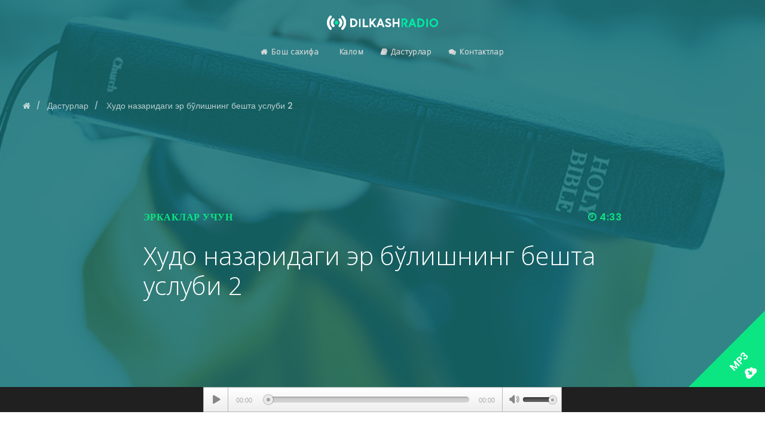

--- FILE ---
content_type: text/html; charset=UTF-8
request_url: https://dilkashradio.com/podcast/1941/
body_size: 17745
content:
<!doctype html>
<html lang="ru-RU">
<head>
	<meta charset="UTF-8">
	<meta name="viewport" content="width=device-width, initial-scale=1">
			<meta property="og:title" content="Худо назаридаги эр бўлишнинг бешта услуби 2" />
	<meta property="og:site_name" content="Dilkashradio.com" />
			<link rel="profile" href="http://gmpg.org/xfn/11">
	<link rel="pingback" href="https://dilkashradio.com/xmlrpc.php" />
	<title>Худо назаридаги эр бўлишнинг бешта услуби 2 &#8212; Dilkashradio.com</title>
<link rel='dns-prefetch' href='//cdnjs.cloudflare.com' />
<link rel='dns-prefetch' href='//fonts.googleapis.com' />
<link rel='dns-prefetch' href='//s.w.org' />
<link rel="alternate" type="application/rss+xml" title="Dilkashradio.com &raquo; Лента" href="https://dilkashradio.com/feed/" />
<link rel="alternate" type="application/rss+xml" title="Dilkashradio.com &raquo; Лента комментариев" href="https://dilkashradio.com/comments/feed/" />
<link rel="alternate" type="application/rss+xml" title="Dilkashradio.com &raquo; Лента комментариев к &laquo;Худо назаридаги эр бўлишнинг бешта услуби 2&raquo;" href="https://dilkashradio.com/podcast/1941/feed/" />
		<script type="text/javascript">
			window._wpemojiSettings = {"baseUrl":"https:\/\/s.w.org\/images\/core\/emoji\/13.0.0\/72x72\/","ext":".png","svgUrl":"https:\/\/s.w.org\/images\/core\/emoji\/13.0.0\/svg\/","svgExt":".svg","source":{"concatemoji":"https:\/\/dilkashradio.com\/wp-includes\/js\/wp-emoji-release.min.js?ver=5.5.17"}};
			!function(e,a,t){var n,r,o,i=a.createElement("canvas"),p=i.getContext&&i.getContext("2d");function s(e,t){var a=String.fromCharCode;p.clearRect(0,0,i.width,i.height),p.fillText(a.apply(this,e),0,0);e=i.toDataURL();return p.clearRect(0,0,i.width,i.height),p.fillText(a.apply(this,t),0,0),e===i.toDataURL()}function c(e){var t=a.createElement("script");t.src=e,t.defer=t.type="text/javascript",a.getElementsByTagName("head")[0].appendChild(t)}for(o=Array("flag","emoji"),t.supports={everything:!0,everythingExceptFlag:!0},r=0;r<o.length;r++)t.supports[o[r]]=function(e){if(!p||!p.fillText)return!1;switch(p.textBaseline="top",p.font="600 32px Arial",e){case"flag":return s([127987,65039,8205,9895,65039],[127987,65039,8203,9895,65039])?!1:!s([55356,56826,55356,56819],[55356,56826,8203,55356,56819])&&!s([55356,57332,56128,56423,56128,56418,56128,56421,56128,56430,56128,56423,56128,56447],[55356,57332,8203,56128,56423,8203,56128,56418,8203,56128,56421,8203,56128,56430,8203,56128,56423,8203,56128,56447]);case"emoji":return!s([55357,56424,8205,55356,57212],[55357,56424,8203,55356,57212])}return!1}(o[r]),t.supports.everything=t.supports.everything&&t.supports[o[r]],"flag"!==o[r]&&(t.supports.everythingExceptFlag=t.supports.everythingExceptFlag&&t.supports[o[r]]);t.supports.everythingExceptFlag=t.supports.everythingExceptFlag&&!t.supports.flag,t.DOMReady=!1,t.readyCallback=function(){t.DOMReady=!0},t.supports.everything||(n=function(){t.readyCallback()},a.addEventListener?(a.addEventListener("DOMContentLoaded",n,!1),e.addEventListener("load",n,!1)):(e.attachEvent("onload",n),a.attachEvent("onreadystatechange",function(){"complete"===a.readyState&&t.readyCallback()})),(n=t.source||{}).concatemoji?c(n.concatemoji):n.wpemoji&&n.twemoji&&(c(n.twemoji),c(n.wpemoji)))}(window,document,window._wpemojiSettings);
		</script>
		<style type="text/css">
img.wp-smiley,
img.emoji {
	display: inline !important;
	border: none !important;
	box-shadow: none !important;
	height: 1em !important;
	width: 1em !important;
	margin: 0 .07em !important;
	vertical-align: -0.1em !important;
	background: none !important;
	padding: 0 !important;
}
</style>
	<link rel='stylesheet' id='sbi_styles-css'  href='https://dilkashradio.com/wp-content/plugins/instagram-feed/css/sbi-styles.min.css?ver=6.6.1' type='text/css' media='all' />
<link rel='stylesheet' id='wp-block-library-css'  href='https://dilkashradio.com/wp-includes/css/dist/block-library/style.min.css?ver=5.5.17' type='text/css' media='all' />
<link rel='stylesheet' id='ssp-block-style-css'  href='https://dilkashradio.com/wp-content/plugins/seriously-simple-podcasting/assets/css/block_style.css?ver=fa8359129b99466ccba685a1ffe3da90' type='text/css' media='all' />
<link rel='stylesheet' id='ssp-block-fonts-style-css'  href='https://dilkashradio.com/wp-content/plugins/seriously-simple-podcasting/assets/css/icon_fonts.css?ver=fa8359129b99466ccba685a1ffe3da90' type='text/css' media='all' />
<link rel='stylesheet' id='ssp-block-gizmo-fonts-style-css'  href='https://dilkashradio.com/wp-content/plugins/seriously-simple-podcasting/assets/fonts/Gizmo/gizmo.css?ver=fa8359129b99466ccba685a1ffe3da90' type='text/css' media='all' />
<link rel='stylesheet' id='hap-mcs-css'  href='https://dilkashradio.com/wp-content/plugins/apmap/source/css/jquery.mCustomScrollbar.css?ver=5.5.17' type='text/css' media='all' />
<link rel='stylesheet' id='hap-mi-css'  href='//fonts.googleapis.com/icon?family=Material+Icons&#038;ver=5.5.17' type='text/css' media='all' />
<link rel='stylesheet' id='hap-css'  href='https://dilkashradio.com/wp-content/plugins/apmap/source/css/hap.css?ver=5.5.17' type='text/css' media='all' />
<link rel='stylesheet' id='contact-form-7-css'  href='https://dilkashradio.com/wp-content/plugins/contact-form-7/includes/css/styles.css?ver=5.2.2' type='text/css' media='all' />
<style id='contact-form-7-inline-css' type='text/css'>
.wpcf7 .wpcf7-recaptcha iframe {margin-bottom: 0;}.wpcf7 .wpcf7-recaptcha[data-align="center"] > div {margin: 0 auto;}.wpcf7 .wpcf7-recaptcha[data-align="right"] > div {margin: 0 0 0 auto;}
</style>
<link rel='stylesheet' id='ssp-frontend-player-css'  href='https://dilkashradio.com/wp-content/plugins/seriously-simple-podcasting/assets/css/player.css?ver=2.2.3' type='text/css' media='all' />
<link rel='stylesheet' id='wise_chat_core-css'  href='https://dilkashradio.com/wp-content/plugins/wise-chat/css/wise_chat.css?ver=5.5.17' type='text/css' media='all' />
<link rel='stylesheet' id='mediaelement-css'  href='https://dilkashradio.com/wp-includes/js/mediaelement/mediaelementplayer-legacy.min.css?ver=4.2.13-9993131' type='text/css' media='all' />
<link rel='stylesheet' id='wp-mediaelement-css'  href='https://dilkashradio.com/wp-includes/js/mediaelement/wp-mediaelement.min.css?ver=5.5.17' type='text/css' media='all' />
<link rel='stylesheet' id='progression-css'  href='https://dilkashradio.com/wp-content/plugins/wp-progression-player/assets/css/progression-player.min.css?ver=1.0.0' type='text/css' media='all' />
<link rel='stylesheet' id='tt-easy-google-fonts-css'  href='https://fonts.googleapis.com/css?family=Open+Sans%3A300&#038;subset=all&#038;ver=5.5.17' type='text/css' media='all' />
<link rel='stylesheet' id='parent-style-css'  href='https://dilkashradio.com/wp-content/themes/soundbyte-progression/style.css?ver=5.5.17' type='text/css' media='all' />
<link rel='stylesheet' id='child-style-css'  href='https://dilkashradio.com/wp-content/themes/soundbyte-progression-child/style.css?ver=5.5.17' type='text/css' media='all' />
<link rel='stylesheet' id='soundbyte-progression-style-css'  href='https://dilkashradio.com/wp-content/themes/soundbyte-progression-child/style.css?ver=5.5.17' type='text/css' media='all' />
<link rel='stylesheet' id='soundbyte-progression-google-fonts-css'  href='//fonts.googleapis.com/css?family=Open+Sans%3A400%2C600%7CPoppins%3A300%2C400%2C500%2C600%2C700%7C%26subset%3Dlatin&#038;ver=1.0.0' type='text/css' media='all' />
<link rel='stylesheet' id='font-awesome-css'  href='https://dilkashradio.com/wp-content/plugins/elementor/assets/lib/font-awesome/css/font-awesome.min.css?ver=4.7.0' type='text/css' media='all' />
<link rel='stylesheet' id='progression-studios-custom-style-css'  href='https://dilkashradio.com/wp-content/themes/soundbyte-progression/css/progression_studios_custom_styles.css?ver=5.5.17' type='text/css' media='all' />
<style id='progression-studios-custom-style-inline-css' type='text/css'>

	
	
	
	
	body #logo-pro img {
		width:186px;
		padding-top:26px;
		padding-bottom:0px;
	}
	.soundbyte-slider-left-text-container h2 a:hover, .soundbyte-icons-container a:hover, .progression-related-episodes-content h2.progression-podcast-related-title a:hover, .blog-meta-category-list a:hover, .woocommerce-shop-single .woocommerce-product-rating a.woocommerce-review-link:hover, #boxed-layout-pro #content-pro p.stars a, #boxed-layout-pro #content-pro p.stars a:hover, #boxed-layout-pro #content-pro .star-rating, #boxed-layout-pro ul.products li.product .star-rating, a {
		color:#0ce682;
	}
	a:hover {
		color:#43936e;
	}
	#soundbyte-progression-header-top .sf-mega, header ul .sf-mega {margin-left:-600px; width:1200px;}
	body .elementor-section.elementor-section-boxed > .elementor-container {max-width:1200px;}
	.width-container-pro {  width:1200px; }
	
	body.progression-studios-header-sidebar-before #progression-inline-icons .progression-studios-social-icons, body.progression-studios-header-sidebar-before:before, header#masthead-pro {
		
		background-repeat: no-repeat; background-position:center center; background-size: cover;
	}
	#progression-studios-nav-divider-bottom {
		background-color:rgba(255,255,255,  0.09);
	}
	body {
		background-color:#ffffff;
		
		background-repeat: no-repeat; background-position:center center; background-size: cover; background-attachment: fixed;
	}
	#page-title-pro {
		background-color:#452a4f;
		background-image:url(https://dilkashradio.com/wp-content/themes/soundbyte-progression/images/page-title.jpg);
		padding-top:180px;
		padding-bottom:110px;
		background-repeat: no-repeat; background-position:center center; background-size: cover;
	}
	.slider-background-overlay-color, #page-title-pro:before {background:rgba(9,107,112,0.82); }
	.sidebar h4.widget-title, .sidebar ul ul, .sidebar ul li, .widget .widget_shopping_cart_content p.buttons { border-color:rgba(0,0,0,0.08); }
	.sidebar h4.widget-title:before { background:rgba(0,0,0,0.08); }
	
	/* START EPISODE STYLES */	
	.progression-studios-podcast-list-index {
		min-height:400px;
	}
	.progression-podcast-index-content {
		padding:50px 35px 50px 35px;
	}
	.progression-podcast-index-overlay-bg {
		background:rgba(26,23,26,0.65);
	}
	.progression-studios-podcast-index-border-top {
		background:rgba(255,255,255,0.25);
	}
	#progression-podcast-page-title-border {
		background:rgba(255,255,255, 0.2);
	}
	
	#progression-podcast-page-title-container {
		max-width:800px;
		padding:20px 0px 50px 0px;
	}
	.slider-progression-podcast-audio-video-embed-width, #progression-podcast-audio-video-embed-width {
		max-width:600px;
	}
	#progression-podcast-audio-video-embed, .slider-progression-podcast-audio-video-embed {
		background:#202020;
	}
	/* END EPISODE STYLES */	
	/* START BLOG STYLES */	
	#page-title-pro.page-title-pro-post-page {
		background-color: #452a4f;
		background-image:url(https://dilkashradio.com/wp-content/themes/soundbyte-progression/images/page-title.jpg);
		background-repeat: no-repeat; background-position:center center; background-size: cover;
	}
	.progression-studios-blog-border-top {
		background:rgba(0,0,0,0.08);
	}
	.progression-studios-feaured-image {background:;}
	.progression-studios-default-blog-overlay:hover a img, .progression-studios-feaured-image:hover a img { opacity:1;}
	h2.progression-blog-title a {color:#1f1f1f;}
	h2.progression-blog-title a:hover {color:#096b70;}
	/* END BLOG STYLES */
	
	/* START SHOP STYLES */
	.progression-studios-shop-border-top {
		background:rgba(0,0,0,0.08);
	}
	ul.products li.product .progression-studios-shop-index-content .star-rating {display:none;}	
	/* END SHOP STYLES */
	
	/* START BUTTON STYLES */
	.post-password-form input, #boxed-layout-pro .woocommerce form.woocommerce-ordering:before, .search-form input.search-field, .wpcf7 select, #respond textarea, #respond input, .wpcf7-form input, .wpcf7-form textarea {
		background:#f2f2f2;
		border-color:#f2f2f2;
	}
	
	#boxed-layout-pro .progression-woocommerce-product-short-summary button.button,
	#boxed-layout-pro .progression-woocommerce-product-short-summary a.button,
	.post-password-form input[type=submit], #respond input.submit, .wpcf7-form input.wpcf7-submit {
		font-size:13px;
	}
	a.more-link, #boxed-layout-pro .woocommerce .shop_table input.button, #boxed-layout-pro .form-submit input#submit, #boxed-layout-pro input.button, #boxed-layout-pro #customer_login input.button, #boxed-layout-pro .woocommerce-checkout-payment input.button, #boxed-layout-pro button.button, #boxed-layout-pro a.button  {
		font-size:12px;
	}
	a.more-link, #progression-checkout-basket a.cart-button-header-cart, .search-form input.search-field, .wpcf7 select, .post-password-form input, #respond textarea, #respond input, .wpcf7-form input, .wpcf7-form textarea {
		border-radius:0px;
	}
	a.progression-slider-button, .progression-studios-post-slider-main .flex-control-paging li a.flex-active, .infinite-nav-pro a:hover, .progression-page-nav a:hover, .progression-page-nav span, #content-pro ul.page-numbers li a:hover, #content-pro ul.page-numbers li span.current {
		color:#ffffff;
		background:#0de98f;
	}

	#woocomerce-tabs-container-progression-studios .woocommerce-tabs ul.wc-tabs li.active {
		border-top-color:#0de98f;
	}

	#progression-studios-download-button, #progression-checkout-basket a.cart-button-header-cart, .flex-direction-nav a:hover, #boxed-layout-pro .woocommerce-shop-single .summary button.button,
	#boxed-layout-pro .woocommerce-shop-single .summary a.button,
	.mc4wp-form input[type='submit'] {
		color:#ffffff;
		background:#0ce682;
		border:2px solid #0ce682;
	}
	#progression-studios-download-button, .flex-direction-nav a:hover {border:none;}
	.mc4wp-form input[type='submit'] {
		border:none;
		color:#ffffff;
		background:#0ce682;
	}
	
	a.more-link, .sidebar ul.progression-studios-social-widget li a,
	footer#site-footer .tagcloud a, .tagcloud a, body .woocommerce nav.woocommerce-MyAccount-navigation li.is-active a,
	.post-password-form input[type=submit], #respond input.submit, .wpcf7-form input.wpcf7-submit,
	#boxed-layout-pro .woocommerce .shop_table input.button, #boxed-layout-pro .form-submit input#submit, #boxed-layout-pro input.button, #boxed-layout-pro #customer_login input.button, #boxed-layout-pro .woocommerce-checkout-payment input.button, #boxed-layout-pro button.button, #boxed-layout-pro a.button {
		color:#ffffff;
		background:#0ce682;
		border:2px solid #0ce682;
		border-radius:0px;
		letter-spacing:0.03em;
	}
	a.progression-slider-button  {
		letter-spacing:0.03em;
	}
	.tags-progression a:hover {
		color:#ffffff;
		background:#0ce682;
	}
	#boxed-layout-pro .woocommerce-shop-single .summary button.button,
	#boxed-layout-pro .woocommerce-shop-single .summary a.button {
		letter-spacing:0.03em;
	}
	body .woocommerce nav.woocommerce-MyAccount-navigation li.is-active a {
	border-radius:0px;
	}
	#panel-search-progression .search-form input.search-field:focus, blockquote.alignleft, blockquote.alignright, body .woocommerce-shop-single table.variations td.value select:focus, .woocommerce input:focus, #content-pro .woocommerce table.shop_table .coupon input#coupon_code:focus, body #content-pro .woocommerce table.shop_table input:focus, body #content-pro .woocommerce form.checkout.woocommerce-checkout input.input-text:focus, body #content-pro .woocommerce form.checkout.woocommerce-checkout textarea.input-text:focus, form.checkout.woocommerce-checkout input.input-text:focus, form#mc-embedded-subscribe-form  .mc-field-group input:focus, .wpcf7-form select:focus, blockquote, .post-password-form input:focus, .search-form input.search-field:focus, #respond textarea:focus, #respond input:focus, .wpcf7-form input:focus, .wpcf7-form textarea:focus,
	.widget.widget_price_filter form .price_slider_wrapper .price_slider .ui-slider-handle,
	body .woocommerce .woocommerce-MyAccount-content {
		border-color:#0ce682;
	}
	.widget.widget_price_filter form .price_slider_wrapper .price_slider .ui-slider-range {
		background:#0ce682;
	}
	a.more-link:hover,
	body #progression-checkout-basket a.cart-button-header-cart:hover, #boxed-layout-pro .woocommerce-shop-single .summary button.button:hover,
	#boxed-layout-pro .woocommerce-shop-single .summary a.button:hover, .progression-studios-blog-cat-overlay a, .progression-studios-blog-cat-overlay a:hover,
	.sidebar ul.progression-studios-social-widget li a:hover,
	footer#site-footer .tagcloud a:hover, .tagcloud a:hover, #boxed-layout-pro .woocommerce .shop_table input.button:hover, #boxed-layout-pro .form-submit input#submit:hover, #boxed-layout-pro input.button:hover, #boxed-layout-pro #customer_login input.button:hover, #boxed-layout-pro .woocommerce-checkout-payment input.button:hover, #boxed-layout-pro button.button:hover, #boxed-layout-pro a.button:hover, .post-password-form input[type=submit]:hover, #respond input.submit:hover, .wpcf7-form input.wpcf7-submit:hover {
		color:#1a171a;
		background:rgba(255,255,255, 0);
		border-color:#0ce682;
	}
	/* END BUTTON STYLES */
	
	/* START Sticky Nav Styles */
	.progression-studios-transparent-header .progression-sticky-scrolled header#masthead-pro, .progression-sticky-scrolled header#masthead-pro, #progression-sticky-header.progression-sticky-scrolled { background-color:rgba(0,0,0, 0.65); }
	body .progression-sticky-scrolled #logo-pro img {
		
		
		
	}
	
		
	
	
	/* END Sticky Nav Styles */
	/* START Main Navigation Customizer Styles */
	#progression-shopping-cart-count a.progression-count-icon-nav, nav#site-navigation { letter-spacing: 0.04em; }
	#progression-inline-icons .progression-studios-social-icons a {
		color:#d9d9d9;
		padding-top:27px;
		padding-bottom:27px;
		font-size:16px;
	}
	.mobile-menu-icon-pro {
		min-width:19px;
		color:#d9d9d9;
		padding-top:27px;
		padding-bottom:25px;
		font-size:19px;
	}
	.mobile-menu-icon-pro:hover, .active-mobile-icon-pro .mobile-menu-icon-pro {
		color:#ffffff;
	}
	.mobile-menu-icon-pro span.progression-mobile-menu-text {
		font-size:13px;
	}
	#progression-shopping-cart-count span.progression-cart-count {
		top:29px;
	}
	#progression-shopping-cart-count a.progression-count-icon-nav i.shopping-cart-header-icon {
		color:#d9d9d9;
		padding-top:25px;
		padding-bottom:25px;
		font-size:23px;
	}
	.progression-sticky-scrolled #progression-shopping-cart-count a.progression-count-icon-nav i.shopping-cart-header-icon {
		color:#d9d9d9;
	}
	.progression-sticky-scrolled  #progression-shopping-cart-count a.progression-count-icon-nav i.shopping-cart-header-icon:hover,
	.progression-sticky-scrolled  .activated-class #progression-shopping-cart-count a.progression-count-icon-nav i.shopping-cart-header-icon,
	#progression-shopping-cart-count a.progression-count-icon-nav i.shopping-cart-header-icon:hover,
	.activated-class #progression-shopping-cart-count a.progression-count-icon-nav i.shopping-cart-header-icon { 
		color:#ffffff;
	}
	
	#progression-studios-header-search-icon i.pe-7s-search {
		color:#d9d9d9;
		padding-top:26px;
		padding-bottom:26px;
		font-size:21px;
	}
	.sf-menu a {
		color:#d9d9d9;
		padding-top:30px;
		padding-bottom:30px;
		font-size:13px;
		
	}
	.progression_studios_force_light_navigation_color .progression-sticky-scrolled  #progression-inline-icons .progression-studios-social-icons a,
	.progression_studios_force_dark_navigation_color .progression-sticky-scrolled  #progression-inline-icons .progression-studios-social-icons a,
	.progression_studios_force_dark_navigation_color .progression-sticky-scrolled #progression-studios-header-search-icon i.pe-7s-search, 
	.progression_studios_force_dark_navigation_color .progression-sticky-scrolled .sf-menu a,
	.progression_studios_force_light_navigation_color .progression-sticky-scrolled #progression-studios-header-search-icon i.pe-7s-search, 
	.progression_studios_force_light_navigation_color .progression-sticky-scrolled .sf-menu a  {
		color:#d9d9d9;
	}
	
		.sf-menu a:before {
			background:#0ce682;
		}
		.sf-menu a:hover:before, .sf-menu li.sfHover a:before, .sf-menu li.current-menu-item a:before {
			opacity:1;
			background:#0ce682;
		}
		.progression_studios_force_dark_navigation_color .progression-sticky-scrolled .sf-menu a:before, 
		.progression_studios_force_dark_navigation_color .progression-sticky-scrolled .sf-menu a:hover:before, 
		.progression_studios_force_dark_navigation_color .progression-sticky-scrolled .sf-menu li.sfHover a:before, 
		.progression_studios_force_dark_navigation_color .progression-sticky-scrolled .sf-menu li.current-menu-item a:before,
	
		.progression_studios_force_light_navigation_color .progression-sticky-scrolled .sf-menu a:before, 
		.progression_studios_force_light_navigation_color .progression-sticky-scrolled .sf-menu a:hover:before, 
		.progression_studios_force_light_navigation_color .progression-sticky-scrolled .sf-menu li.sfHover a:before, 
		.progression_studios_force_light_navigation_color .progression-sticky-scrolled .sf-menu li.current-menu-item a:before {
			background:#0ce682;
		}
			
	.progression_studios_force_light_navigation_color .progression-sticky-scrolled  #progression-inline-icons .progression-studios-social-icons a:hover,
	.progression_studios_force_dark_navigation_color .progression-sticky-scrolled  #progression-inline-icons .progression-studios-social-icons a:hover,
	.progression_studios_force_dark_navigation_color .progression-sticky-scrolled #progression-studios-header-search-icon:hover i.pe-7s-search, 
	.progression_studios_force_dark_navigation_color .progression-sticky-scrolled #progression-studios-header-search-icon.active-search-icon-pro i.pe-7s-search, 
	.progression_studios_force_dark_navigation_color .progression-sticky-scrolled #progression-inline-icons .progression-studios-social-icons a:hover, 
	.progression_studios_force_dark_navigation_color .progression-sticky-scrolled #progression-shopping-cart-count a.progression-count-icon-nav:hover, 
	.progression_studios_force_dark_navigation_color .progression-sticky-scrolled .sf-menu a:hover, 
	.progression_studios_force_dark_navigation_color .progression-sticky-scrolled .sf-menu li.sfHover a, 
	.progression_studios_force_dark_navigation_color .progression-sticky-scrolled .sf-menu li.current-menu-item a,
	.progression_studios_force_light_navigation_color .progression-sticky-scrolled #progression-studios-header-search-icon:hover i.pe-7s-search, 
	.progression_studios_force_light_navigation_color .progression-sticky-scrolled #progression-studios-header-search-icon.active-search-icon-pro i.pe-7s-search, 
	.progression_studios_force_light_navigation_color .progression-sticky-scrolled #progression-inline-icons .progression-studios-social-icons a:hover, 
	.progression_studios_force_light_navigation_color .progression-sticky-scrolled #progression-shopping-cart-count a.progression-count-icon-nav:hover, 
	.progression_studios_force_light_navigation_color .progression-sticky-scrolled .sf-menu a:hover, 
	.progression_studios_force_light_navigation_color .progression-sticky-scrolled .sf-menu li.sfHover a, 
	.progression_studios_force_light_navigation_color .progression-sticky-scrolled .sf-menu li.current-menu-item a,
	#progression-studios-header-search-icon:hover i.pe-7s-search, #progression-studios-header-search-icon.active-search-icon-pro i.pe-7s-search, #progression-inline-icons .progression-studios-social-icons a:hover, #progression-shopping-cart-count a.progression-count-icon-nav:hover, .sf-menu a:hover, .sf-menu li.sfHover a, .sf-menu li.current-menu-item a {
		color:#ffffff;
	}
	#progression-checkout-basket, #panel-search-progression, .sf-menu ul {
		background:#111111;
	}
	
	
	#main-nav-mobile { background:#111111; }
	ul.mobile-menu-pro li a { color:#cccccc; }
	ul.mobile-menu-pro .sf-mega .sf-mega-section li a, ul.mobile-menu-pro .sf-mega .sf-mega-section, ul.mobile-menu-pro.collapsed li a {border-color:rgba(255,255,255, 0.08);}
	ul.mobile-menu-pro li a {
		letter-spacing:0.03em;
	}
	.sf-menu li li a { 
		letter-spacing:0.03em;
		font-size:12px;
	}
	#progression-checkout-basket .progression-sub-total {
		font-size:12px;
	}
	#panel-search-progression input, #progression-checkout-basket ul#progression-cart-small li.empty { 
		font-size:12px;
	}
	.progression-sticky-scrolled #progression-checkout-basket, .progression-sticky-scrolled #progression-checkout-basket a, .progression-sticky-scrolled .sf-menu li.sfHover li a, .progression-sticky-scrolled .sf-menu li.sfHover li.sfHover li a, .progression-sticky-scrolled .sf-menu li.sfHover li.sfHover li.sfHover li a, .progression-sticky-scrolled .sf-menu li.sfHover li.sfHover li.sfHover li.sfHover li a, .progression-sticky-scrolled .sf-menu li.sfHover li.sfHover li.sfHover li.sfHover li.sfHover li a, #panel-search-progression .search-form input.search-field, .progression_studios_force_dark_navigation_color .progression-sticky-scrolled .sf-menu li.sfHover li a, .progression_studios_force_dark_navigation_color .progression-sticky-scrolled .sf-menu li.sfHover li.sfHover li a, .progression_studios_force_dark_navigation_color .progression-sticky-scrolled .sf-menu li.sfHover li.sfHover li.sfHover li a, .progression_studios_force_dark_navigation_color .progression-sticky-scrolled .sf-menu li.sfHover li.sfHover li.sfHover li.sfHover li a, .progression_studios_force_dark_navigation_color .progression-sticky-scrolled .sf-menu li.sfHover li.sfHover li.sfHover li.sfHover li.sfHover li a, .progression_studios_force_dark_navigation_color .sf-menu li.sfHover li a, .progression_studios_force_dark_navigation_color .sf-menu li.sfHover li.sfHover li a, .progression_studios_force_dark_navigation_color .sf-menu li.sfHover li.sfHover li.sfHover li a, .progression_studios_force_dark_navigation_color .sf-menu li.sfHover li.sfHover li.sfHover li.sfHover li a, .progression_studios_force_dark_navigation_color .sf-menu li.sfHover li.sfHover li.sfHover li.sfHover li.sfHover li a, .progression_studios_force_light_navigation_color .progression-sticky-scrolled .sf-menu li.sfHover li a, .progression_studios_force_light_navigation_color .progression-sticky-scrolled .sf-menu li.sfHover li.sfHover li a, .progression_studios_force_light_navigation_color .progression-sticky-scrolled .sf-menu li.sfHover li.sfHover li.sfHover li a, .progression_studios_force_light_navigation_color .progression-sticky-scrolled .sf-menu li.sfHover li.sfHover li.sfHover li.sfHover li a, .progression_studios_force_light_navigation_color .progression-sticky-scrolled .sf-menu li.sfHover li.sfHover li.sfHover li.sfHover li.sfHover li a, .progression_studios_force_light_navigation_color .sf-menu li.sfHover li a, .progression_studios_force_light_navigation_color .sf-menu li.sfHover li.sfHover li a, .progression_studios_force_light_navigation_color .sf-menu li.sfHover li.sfHover li.sfHover li a, .progression_studios_force_light_navigation_color .sf-menu li.sfHover li.sfHover li.sfHover li.sfHover li a, .progression_studios_force_light_navigation_color .sf-menu li.sfHover li.sfHover li.sfHover li.sfHover li.sfHover li a, .sf-menu li.sfHover.highlight-button li a, .sf-menu li.current-menu-item.highlight-button li a, .progression-sticky-scrolled #progression-checkout-basket a.checkout-button-header-cart:hover, #progression-checkout-basket a.checkout-button-header-cart:hover, #progression-checkout-basket, #progression-checkout-basket a, .sf-menu li.sfHover li a, .sf-menu li.sfHover li.sfHover li a, .sf-menu li.sfHover li.sfHover li.sfHover li a, .sf-menu li.sfHover li.sfHover li.sfHover li.sfHover li a, .sf-menu li.sfHover li.sfHover li.sfHover li.sfHover li.sfHover li a {
		color:#cccccc;
	}
	.progression-sticky-scrolled .sf-menu li li a:hover,  .progression-sticky-scrolled .sf-menu li.sfHover li a, .progression-sticky-scrolled .sf-menu li.current-menu-item li a, .sf-menu li.sfHover li a, .sf-menu li.sfHover li.sfHover li a, .sf-menu li.sfHover li.sfHover li.sfHover li a, .sf-menu li.sfHover li.sfHover li.sfHover li.sfHover li a, .sf-menu li.sfHover li.sfHover li.sfHover li.sfHover li.sfHover li a { 
		background:none;
	}
	.progression-sticky-scrolled #progression-checkout-basket a:hover, .progression-sticky-scrolled #progression-checkout-basket ul#progression-cart-small li h6, .progression-sticky-scrolled #progression-checkout-basket .progression-sub-total span.total-number-add, .progression-sticky-scrolled .sf-menu li.sfHover li a:hover, .progression-sticky-scrolled .sf-menu li.sfHover li.sfHover a, .progression-sticky-scrolled .sf-menu li.sfHover li li a:hover, .progression-sticky-scrolled .sf-menu li.sfHover li.sfHover li.sfHover a, .progression-sticky-scrolled .sf-menu li.sfHover li li li a:hover, .progression-sticky-scrolled .sf-menu li.sfHover li.sfHover li.sfHover a:hover, .progression-sticky-scrolled .sf-menu li.sfHover li.sfHover li.sfHover li.sfHover a, .progression-sticky-scrolled .sf-menu li.sfHover li li li li a:hover, .progression-sticky-scrolled .sf-menu li.sfHover li.sfHover li.sfHover li.sfHover a:hover, .progression-sticky-scrolled .sf-menu li.sfHover li.sfHover li.sfHover li.sfHover li.sfHover a, .progression-sticky-scrolled .sf-menu li.sfHover li li li li li a:hover, .progression-sticky-scrolled .sf-menu li.sfHover li.sfHover li.sfHover li.sfHover li.sfHover a:hover, .progression-sticky-scrolled .sf-menu li.sfHover li.sfHover li.sfHover li.sfHover li.sfHover li.sfHover a, .progression_studios_force_dark_navigation_color .progression-sticky-scrolled .sf-menu li.sfHover li a:hover, .progression_studios_force_dark_navigation_color .progression-sticky-scrolled .sf-menu li.sfHover li.sfHover a, .progression_studios_force_dark_navigation_color .progression-sticky-scrolled .sf-menu li.sfHover li li a:hover, .progression_studios_force_dark_navigation_color .progression-sticky-scrolled .sf-menu li.sfHover li.sfHover li.sfHover a, .progression_studios_force_dark_navigation_color .progression-sticky-scrolled .sf-menu li.sfHover li li li a:hover, .progression_studios_force_dark_navigation_color .progression-sticky-scrolled .sf-menu li.sfHover li.sfHover li.sfHover a:hover, .progression_studios_force_dark_navigation_color .progression-sticky-scrolled .sf-menu li.sfHover li.sfHover li.sfHover li.sfHover a, .progression_studios_force_dark_navigation_color .progression-sticky-scrolled .sf-menu li.sfHover li li li li a:hover, .progression_studios_force_dark_navigation_color .progression-sticky-scrolled .sf-menu li.sfHover li.sfHover li.sfHover li.sfHover a:hover, .progression_studios_force_dark_navigation_color .progression-sticky-scrolled .sf-menu li.sfHover li.sfHover li.sfHover li.sfHover li.sfHover a, .progression_studios_force_dark_navigation_color .progression-sticky-scrolled .sf-menu li.sfHover li li li li li a:hover, .progression_studios_force_dark_navigation_color .progression-sticky-scrolled .sf-menu li.sfHover li.sfHover li.sfHover li.sfHover li.sfHover a:hover, .progression_studios_force_dark_navigation_color .progression-sticky-scrolled .sf-menu li.sfHover li.sfHover li.sfHover li.sfHover li.sfHover li.sfHover a, .progression_studios_force_dark_navigation_color .sf-menu li.sfHover li a:hover, .progression_studios_force_dark_navigation_color .sf-menu li.sfHover li.sfHover a, .progression_studios_force_dark_navigation_color .sf-menu li.sfHover li li a:hover, .progression_studios_force_dark_navigation_color .sf-menu li.sfHover li.sfHover li.sfHover a, .progression_studios_force_dark_navigation_color .sf-menu li.sfHover li li li a:hover, .progression_studios_force_dark_navigation_color .sf-menu li.sfHover li.sfHover li.sfHover a:hover, .progression_studios_force_dark_navigation_color .sf-menu li.sfHover li.sfHover li.sfHover li.sfHover a, .progression_studios_force_dark_navigation_color .sf-menu li.sfHover li li li li a:hover, .progression_studios_force_dark_navigation_color .sf-menu li.sfHover li.sfHover li.sfHover li.sfHover a:hover, .progression_studios_force_dark_navigation_color .sf-menu li.sfHover li.sfHover li.sfHover li.sfHover li.sfHover a, .progression_studios_force_dark_navigation_color .sf-menu li.sfHover li li li li li a:hover, .progression_studios_force_dark_navigation_color .sf-menu li.sfHover li.sfHover li.sfHover li.sfHover li.sfHover a:hover, .progression_studios_force_dark_navigation_color .sf-menu li.sfHover li.sfHover li.sfHover li.sfHover li.sfHover li.sfHover a, .progression_studios_force_light_navigation_color .progression-sticky-scrolled .sf-menu li.sfHover li a:hover, .progression_studios_force_light_navigation_color .progression-sticky-scrolled .sf-menu li.sfHover li.sfHover a, .progression_studios_force_light_navigation_color .progression-sticky-scrolled .sf-menu li.sfHover li li a:hover, .progression_studios_force_light_navigation_color .progression-sticky-scrolled .sf-menu li.sfHover li.sfHover li.sfHover a, .progression_studios_force_light_navigation_color .progression-sticky-scrolled .sf-menu li.sfHover li li li a:hover, .progression_studios_force_light_navigation_color .progression-sticky-scrolled .sf-menu li.sfHover li.sfHover li.sfHover a:hover, .progression_studios_force_light_navigation_color .progression-sticky-scrolled .sf-menu li.sfHover li.sfHover li.sfHover li.sfHover a, .progression_studios_force_light_navigation_color .progression-sticky-scrolled .sf-menu li.sfHover li li li li a:hover, .progression_studios_force_light_navigation_color .progression-sticky-scrolled .sf-menu li.sfHover li.sfHover li.sfHover li.sfHover a:hover, .progression_studios_force_light_navigation_color .progression-sticky-scrolled .sf-menu li.sfHover li.sfHover li.sfHover li.sfHover li.sfHover a, .progression_studios_force_light_navigation_color .progression-sticky-scrolled .sf-menu li.sfHover li li li li li a:hover, .progression_studios_force_light_navigation_color .progression-sticky-scrolled .sf-menu li.sfHover li.sfHover li.sfHover li.sfHover li.sfHover a:hover, .progression_studios_force_light_navigation_color .progression-sticky-scrolled .sf-menu li.sfHover li.sfHover li.sfHover li.sfHover li.sfHover li.sfHover a, .progression_studios_force_light_navigation_color .sf-menu li.sfHover li a:hover, .progression_studios_force_light_navigation_color .sf-menu li.sfHover li.sfHover a, .progression_studios_force_light_navigation_color .sf-menu li.sfHover li li a:hover, .progression_studios_force_light_navigation_color .sf-menu li.sfHover li.sfHover li.sfHover a, .progression_studios_force_light_navigation_color .sf-menu li.sfHover li li li a:hover, .progression_studios_force_light_navigation_color .sf-menu li.sfHover li.sfHover li.sfHover a:hover, .progression_studios_force_light_navigation_color .sf-menu li.sfHover li.sfHover li.sfHover li.sfHover a, .progression_studios_force_light_navigation_color .sf-menu li.sfHover li li li li a:hover, .progression_studios_force_light_navigation_color .sf-menu li.sfHover li.sfHover li.sfHover li.sfHover a:hover, .progression_studios_force_light_navigation_color .sf-menu li.sfHover li.sfHover li.sfHover li.sfHover li.sfHover a, .progression_studios_force_light_navigation_color .sf-menu li.sfHover li li li li li a:hover, .progression_studios_force_light_navigation_color .sf-menu li.sfHover li.sfHover li.sfHover li.sfHover li.sfHover a:hover, .progression_studios_force_light_navigation_color .sf-menu li.sfHover li.sfHover li.sfHover li.sfHover li.sfHover li.sfHover a, .sf-menu li.sfHover.highlight-button li a:hover, .sf-menu li.current-menu-item.highlight-button li a:hover, #progression-checkout-basket a.checkout-button-header-cart, #progression-checkout-basket a:hover, #progression-checkout-basket ul#progression-cart-small li h6, #progression-checkout-basket .progression-sub-total span.total-number-add, .sf-menu li.sfHover li a:hover, .sf-menu li.sfHover li.sfHover a, .sf-menu li.sfHover li li a:hover, .sf-menu li.sfHover li.sfHover li.sfHover a, .sf-menu li.sfHover li li li a:hover, .sf-menu li.sfHover li.sfHover li.sfHover a:hover, .sf-menu li.sfHover li.sfHover li.sfHover li.sfHover a, .sf-menu li.sfHover li li li li a:hover, .sf-menu li.sfHover li.sfHover li.sfHover li.sfHover a:hover, .sf-menu li.sfHover li.sfHover li.sfHover li.sfHover li.sfHover a, .sf-menu li.sfHover li li li li li a:hover, .sf-menu li.sfHover li.sfHover li.sfHover li.sfHover li.sfHover a:hover, .sf-menu li.sfHover li.sfHover li.sfHover li.sfHover li.sfHover li.sfHover a { 
		color:#ffffff;
	}
	
	.progression_studios_force_dark_navigation_color .progression-sticky-scrolled #progression-shopping-cart-count span.progression-cart-count,
	.progression_studios_force_light_navigation_color .progression-sticky-scrolled #progression-shopping-cart-count span.progression-cart-count,
	#progression-shopping-cart-count span.progression-cart-count { 
		background:#ffffff; 
		color:#0a0715;
	}
	.progression-sticky-scrolled .sf-menu .progression-mini-banner-icon,
	.progression-mini-banner-icon {
		background:#d9d9d9; 
		color:#000000;
	}
	.progression-mini-banner-icon {
		top:13px;
		right:9px; 
	}
	.sf-menu ul {
		margin-left:6px; 
	}
	.progression_studios_force_light_navigation_color .progression-sticky-scrolled .sf-menu li.highlight-button a:hover:before,  .progression_studios_force_dark_navigation_color .progression-sticky-scrolled .sf-menu li.highlight-button a:hover:before {
		background:rgba(255,255,255, 0); 
	}
	
	.progression_studios_force_light_navigation_color .progression-sticky-scrolled .sf-menu li.highlight-button a:hover, .progression_studios_force_dark_navigation_color .progression-sticky-scrolled .sf-menu li.highlight-button a:hover, .sf-menu li.sfHover.highlight-button a, .sf-menu li.current-menu-item.highlight-button a, .sf-menu li.highlight-button a, .sf-menu li.highlight-button a:hover {
		color:#d9d9d9; 
	}
	.sf-menu li.highlight-button a:hover {
		color:#ffffff; 
	}
	.progression_studios_force_light_navigation_color .progression-sticky-scrolled .sf-menu li.highlight-button a:before,  .progression_studios_force_dark_navigation_color .progression-sticky-scrolled .sf-menu li.highlight-button a:before, .sf-menu li.current-menu-item.highlight-button a:before, .sf-menu li.highlight-button a:before {
		color:#d9d9d9; 
		background:rgba(255,255,255, 0);  opacity:1; width:100%;	
	}
	.progression_studios_force_light_navigation_color .progression-sticky-scrolled .sf-menu li.current-menu-item.highlight-button a:hover:before, .progression_studios_force_light_navigation_color .progression-sticky-scrolled .sf-menu li.highlight-button a:hover:before, .sf-menu li.current-menu-item.highlight-button a:hover:before, .sf-menu li.highlight-button a:hover:before {
		background:rgba(255,255,255, 0); 
		width:100%;
	}
	
	#progression-checkout-basket ul#progression-cart-small li, #progression-checkout-basket .progression-sub-total, #panel-search-progression .search-form input.search-field, .sf-mega li:last-child li a, body header .sf-mega li:last-child li a, .sf-menu li li a, .sf-mega h2.mega-menu-heading, .sf-mega ul, body .sf-mega ul, #progression-checkout-basket .progression-sub-total, #progression-checkout-basket ul#progression-cart-small li { 
		border-color:rgba(255,255,255, 0.08);
	}
	
	.sf-menu a:before {
		margin-top:13px;
		margin-left:18px;
	}
	.sf-menu a:before, .sf-menu a:hover:before, .sf-menu li.sfHover a:before, .sf-menu li.current-menu-item a:before {
	   width: -moz-calc(100% - 36px);
	   width: -webkit-calc(100% - 36px);
	   width: calc(100% - 36px);
	}
	#progression-inline-icons .progression-studios-social-icons a {
		padding-left:11px;
		padding-right:11px;
	}
	#progression-inline-icons .progression-studios-social-icons {
		padding-right:11px;
	}
	.sf-menu a {
		padding-left:18px;
		padding-right:18px;
	}
	
	.sf-menu li.highlight-button { 
		margin-right:11px;
		margin-left:11px;
	}
	.sf-arrows .sf-with-ul {
		padding-right:33px;
	}
	.sf-arrows .sf-with-ul:after { 
		right:27px;
	}
	
	.rtl .sf-arrows .sf-with-ul {
		padding-right:18px;
		padding-left:33px;
	}
	.rtl  .sf-arrows .sf-with-ul:after { 
		right:auto;
		left:27px;
	}
	
	@media only screen and (min-width: 960px) and (max-width: 1300px) {
		.soundbyte-slider-left-text-container {
			width:47%;
		}
		.slider-progression-podcast-index-content {
			width:47%;
		}
		#page-title-pro {
			padding-top:165px;
			padding-bottom:95px;
		}
		.sf-menu ul {
			margin-left:14px; 
		}
		.sf-menu a:before {
			margin-left:14px;
		}
		.sf-menu a:before, .sf-menu a:hover:before, .sf-menu li.sfHover a:before, .sf-menu li.current-menu-item a:before {
		   width: -moz-calc(100% - 30px);
		   width: -webkit-calc(100% - 30px);
		   width: calc(100% - 30px);
		}
		.sf-menu a {
			padding-left:14px;
			padding-right:14px;
		}
		.sf-menu li.highlight-button { 
			margin-right:6px;
			margin-left:6px;
		}
		.sf-arrows .sf-with-ul {
			padding-right:31px;
		}
		.sf-arrows .sf-with-ul:after { 
			right:25px;
		}
		.rtl .sf-arrows .sf-with-ul {
			padding-left:18px;
			padding-left:31px;
		}
		.rtl .sf-arrows .sf-with-ul:after { 
			right:auto;
			left:25px;
		}
		#progression-inline-icons .progression-studios-social-icons a {
			padding-left:6px;
			padding-right:6px;
		}
		#progression-inline-icons .progression-studios-social-icons {
			padding-right:6px;
		}
	}
	
	
		
	
		
	
	
	
	
	/* END Main Navigation Customizer Styles */
	/* START Top Header Top Styles */
	#soundbyte-progression-header-top {
		font-size:12px;
		display:none;
	}
	#soundbyte-progression-header-top .sf-menu a {
		font-size:12px;
	}
	.progression-studios-header-left .widget, .progression-studios-header-right .widget {
		padding-top:15px;
		padding-bottom:14px;
	}
	#soundbyte-progression-header-top .sf-menu a {
		padding-top:15px;
		padding-bottom:15px;
	}
	#soundbyte-progression-header-top  .progression-studios-social-icons a {
		font-size:12px;
		min-width:13px;
		padding:14px 12px;
		
		color:#bbbbbb;
		border-right:1px solid #585752;
	}
	#soundbyte-progression-header-top .progression-studios-social-icons a:hover {
		color:#ffffff;
	}
	#soundbyte-progression-header-top  .progression-studios-social-icons a:nth-child(1) {
		border-left:1px solid #585752;
	}
	#main-nav-mobile .progression-studios-social-icons a {
		background:#444444;
		color:#bbbbbb;
	}
	#soundbyte-progression-header-top a, #soundbyte-progression-header-top .sf-menu a, #soundbyte-progression-header-top {
		color:#bbbbbb;
	}
	#soundbyte-progression-header-top a:hover, #soundbyte-progression-header-top .sf-menu a:hover, #soundbyte-progression-header-top .sf-menu li.sfHover a {
		color:#ffffff;
	}

	#soundbyte-progression-header-top .sf-menu ul {
		background:#111111;
	}
	#soundbyte-progression-header-top .sf-menu ul li a { 
		border-color:rgba(255,255,255, 0.08);
	}

	.progression_studios_force_dark_top_header_color #soundbyte-progression-header-top .sf-menu li.sfHover li a, .progression_studios_force_dark_top_header_color #soundbyte-progression-header-top .sf-menu li.sfHover li.sfHover li a, .progression_studios_force_dark_top_header_color #soundbyte-progression-header-top .sf-menu li.sfHover li.sfHover li.sfHover li a, .progression_studios_force_dark_top_header_color #soundbyte-progression-header-top .sf-menu li.sfHover li.sfHover li.sfHover li.sfHover li a, .progression_studios_force_dark_top_header_color #soundbyte-progression-header-top .sf-menu li.sfHover li.sfHover li.sfHover li.sfHover li.sfHover li a, .progression_studios_force_light_top_header_color #soundbyte-progression-header-top .sf-menu li.sfHover li a, .progression_studios_force_light_top_header_color #soundbyte-progression-header-top .sf-menu li.sfHover li.sfHover li a, .progression_studios_force_light_top_header_color #soundbyte-progression-header-top .sf-menu li.sfHover li.sfHover li.sfHover li a, .progression_studios_force_light_top_header_color #soundbyte-progression-header-top .sf-menu li.sfHover li.sfHover li.sfHover li.sfHover li a, .progression_studios_force_light_top_header_color #soundbyte-progression-header-top .sf-menu li.sfHover li.sfHover li.sfHover li.sfHover li.sfHover li a, #soundbyte-progression-header-top .sf-menu li.sfHover li a, #soundbyte-progression-header-top .sf-menu li.sfHover li.sfHover li a, #soundbyte-progression-header-top .sf-menu li.sfHover li.sfHover li.sfHover li a, #soundbyte-progression-header-top .sf-menu li.sfHover li.sfHover li.sfHover li.sfHover li a, #soundbyte-progression-header-top .sf-menu li.sfHover li.sfHover li.sfHover li.sfHover li.sfHover li a {
		color:#cccccc; }
	.progression_studios_force_light_top_header_color #soundbyte-progression-header-top .sf-menu li.sfHover li a:hover, .progression_studios_force_light_top_header_color #soundbyte-progression-header-top .sf-menu li.sfHover li.sfHover a, .progression_studios_force_light_top_header_color #soundbyte-progression-header-top .sf-menu li.sfHover li li a:hover, .progression_studios_force_light_top_header_color #soundbyte-progression-header-top  .sf-menu li.sfHover li.sfHover li.sfHover a, .progression_studios_force_light_top_header_color #soundbyte-progression-header-top .sf-menu li.sfHover li li li a:hover, .progression_studios_force_light_top_header_color #soundbyte-progression-header-top .sf-menu li.sfHover li.sfHover li.sfHover a:hover, .progression_studios_force_light_top_header_color #soundbyte-progression-header-top .sf-menu li.sfHover li.sfHover li.sfHover li.sfHover a, .progression_studios_force_light_top_header_color #soundbyte-progression-header-top .sf-menu li.sfHover li li li li a:hover, .progression_studios_force_light_top_header_color #soundbyte-progression-header-top .sf-menu li.sfHover li.sfHover li.sfHover li.sfHover a:hover, .progression_studios_force_light_top_header_color #soundbyte-progression-header-top .sf-menu li.sfHover li.sfHover li.sfHover li.sfHover li.sfHover a, .progression_studios_force_light_top_header_color #soundbyte-progression-header-top .sf-menu li.sfHover li li li li li a:hover, .progression_studios_force_light_top_header_color #soundbyte-progression-header-top .sf-menu li.sfHover li.sfHover li.sfHover li.sfHover li.sfHover a:hover, .progression_studios_force_light_top_header_color #soundbyte-progression-header-top .sf-menu li.sfHover li.sfHover li.sfHover li.sfHover li.sfHover li.sfHover a, .progression_studios_force_dark_top_header_color #soundbyte-progression-header-top .sf-menu li.sfHover li a:hover, .progression_studios_force_dark_top_header_color #soundbyte-progression-header-top .sf-menu li.sfHover li.sfHover a, .progression_studios_force_dark_top_header_color #soundbyte-progression-header-top .sf-menu li.sfHover li li a:hover, .progression_studios_force_dark_top_header_color #soundbyte-progression-header-top  .sf-menu li.sfHover li.sfHover li.sfHover a, .progression_studios_force_dark_top_header_color #soundbyte-progression-header-top .sf-menu li.sfHover li li li a:hover, .progression_studios_force_dark_top_header_color #soundbyte-progression-header-top .sf-menu li.sfHover li.sfHover li.sfHover a:hover, .progression_studios_force_dark_top_header_color #soundbyte-progression-header-top .sf-menu li.sfHover li.sfHover li.sfHover li.sfHover a, .progression_studios_force_dark_top_header_color #soundbyte-progression-header-top .sf-menu li.sfHover li li li li a:hover, .progression_studios_force_dark_top_header_color #soundbyte-progression-header-top .sf-menu li.sfHover li.sfHover li.sfHover li.sfHover a:hover, .progression_studios_force_dark_top_header_color #soundbyte-progression-header-top .sf-menu li.sfHover li.sfHover li.sfHover li.sfHover li.sfHover a, .progression_studios_force_dark_top_header_color #soundbyte-progression-header-top .sf-menu li.sfHover li li li li li a:hover, .progression_studios_force_dark_top_header_color #soundbyte-progression-header-top .sf-menu li.sfHover li.sfHover li.sfHover li.sfHover li.sfHover a:hover, .progression_studios_force_dark_top_header_color #soundbyte-progression-header-top .sf-menu li.sfHover li.sfHover li.sfHover li.sfHover li.sfHover li.sfHover a, #soundbyte-progression-header-top .sf-menu li.sfHover li a:hover, #soundbyte-progression-header-top .sf-menu li.sfHover li.sfHover a, #soundbyte-progression-header-top .sf-menu li.sfHover li li a:hover, #soundbyte-progression-header-top  .sf-menu li.sfHover li.sfHover li.sfHover a, #soundbyte-progression-header-top .sf-menu li.sfHover li li li a:hover, #soundbyte-progression-header-top .sf-menu li.sfHover li.sfHover li.sfHover a:hover, #soundbyte-progression-header-top .sf-menu li.sfHover li.sfHover li.sfHover li.sfHover a, #soundbyte-progression-header-top .sf-menu li.sfHover li li li li a:hover, #soundbyte-progression-header-top .sf-menu li.sfHover li.sfHover li.sfHover li.sfHover a:hover, #soundbyte-progression-header-top .sf-menu li.sfHover li.sfHover li.sfHover li.sfHover li.sfHover a, #soundbyte-progression-header-top .sf-menu li.sfHover li li li li li a:hover, #soundbyte-progression-header-top .sf-menu li.sfHover li.sfHover li.sfHover li.sfHover li.sfHover a:hover, #soundbyte-progression-header-top .sf-menu li.sfHover li.sfHover li.sfHover li.sfHover li.sfHover li.sfHover a {
		color:#ffffff;
	}
	#soundbyte-progression-header-top {
		
	}
	#soundbyte-progression-header-top .width-container-pro {
		border-bottom:1px solid rgba(255,255,255, 0.11);
	}
	/* END Top Header Top Styles */
	/* START FOOTER STYLES */
	footer#site-footer .progression-studios-social-icons {
		padding-top:16px;
		padding-bottom:5px;
	}
	footer#site-footer #progression-studios-copyright .progression-studios-social-icons a, footer#site-footer .progression-studios-social-icons a {
		color:#bbbbbb;
	}
	footer#site-footer #progression-studios-copyright .progression-studios-social-icons a:hover, footer#site-footer .progression-studios-social-icons a:hover {
		color:#0de98f;
	}
	footer#site-footer .progression-studios-social-icons li a {
		padding-right:12px;
		padding-left:12px;
	}
	footer#site-footer .progression-studios-social-icons a, footer#site-footer #progression-studios-copyright .progression-studios-social-icons a {
		font-size:20px;
	}
	footer#site-footer {
		background: #1a171a;
		
		background-repeat: no-repeat; background-position:center center; background-size: cover;
	}
	#pro-scroll-top:hover {   color: #ffffff;    background: #29e27b;  }
	footer#site-footer #progression-studios-copyright a {  color: #dddddd;}
	footer#site-footer #progression-studios-copyright a:hover { color: #ffffff; }
	#progression-studios-copyright { 
		
	}
	footer#site-footer #progression-studios-copyright ul.progression-studios-footer-nav-container-class li:after,
	footer#site-footer ul.progression-studios-footer-nav-container-class li:after { margin-left: 12px; margin-right: 12px;}
	#copyright-divider-top {background:rgba(255,255,255, 0.08); height:1px;} 
	#pro-scroll-top {  color:#ffffff;  background: #888888;  }
	#progression-studios-lower-widget-container .widget, #widget-area-progression .widget { padding:80px 0px 65px 0px; }
	#copyright-text { padding:20px 0px 30px 0px; }
	#progression-studios-footer-logo { max-width:150px; padding-top:38px; padding-bottom:0px; padding-right:0px; padding-left:0px; }
	/* END FOOTER STYLES */
	@media only screen and (max-width: 959px) { 
		#page-title-pro {
			padding-top:155px;
			padding-bottom:85px;
		}
		
		.progression-studios-transparent-header header#masthead-pro {
			
			background-repeat: no-repeat; background-position:center center; background-size: cover;
		}
		
		
		
		
	}
	@media only screen and (max-width: 959px) {
		#progression-studios-lower-widget-container .widget, #widget-area-progression .widget { padding:70px 0px 55px 0px; }
		footer#site-footer #progression-studios-copyright ul.progression-studios-footer-nav-container-class li:after,
		footer#site-footer ul.progression-studios-footer-nav-container-class li:after { margin-left: 7px; margin-right: 7px;}
	}
	@media only screen and (min-width: 960px) and (max-width: 1300px) {
		#progression-shopping-cart-count a.progression-count-icon-nav {
			margin-left:4px;
		}
		.width-container-pro {
			width:94%;
			position:relative;
			padding:0px;
		}
		.progression-studios-header-full-width #progression-studios-header-width header#masthead-pro .width-container-pro,
		.progression-studios-header-full-width-no-gap #soundbyte-progression-header-top .width-container-pro,
		footer#site-footer.progression-studios-footer-full-width .width-container-pro,
		.progression-studios-page-title-full-width #page-title-pro .width-container-pro,
		.progression-studios-header-full-width #soundbyte-progression-header-top .width-container-pro {
			width:94%; 
			position:relative;
			padding:0px;
		}
		.progression-studios-header-full-width-no-gap.progression-studios-header-cart-width-adjustment header#masthead-pro .width-container-pro,
		.progression-studios-header-full-width.progression-studios-header-cart-width-adjustment header#masthead-pro .width-container-pro {
			width:98%;
			margin-left:2%;
			padding-right:0;
		}
		#soundbyte-progression-header-top ul .sf-mega,
		header ul .sf-mega {
			margin-right:2%;
			width:98%; 
			left:0px;
			margin-left:auto;
		}
	}
	.progression-studios-spinner { border-left-color:#ededed;  border-right-color:#ededed; border-bottom-color: #ededed;  border-top-color: #cccccc; }
	.sk-folding-cube .sk-cube:before, .sk-circle .sk-child:before, .sk-rotating-plane, .sk-double-bounce .sk-child, .sk-wave .sk-rect, .sk-wandering-cubes .sk-cube, .sk-spinner-pulse, .sk-chasing-dots .sk-child, .sk-three-bounce .sk-child, .sk-fading-circle .sk-circle:before, .sk-cube-grid .sk-cube{ 
		background-color:#cccccc;
	}
	#page-loader-pro {
		background:#ffffff;
		color:#cccccc; 
	}
	
	::-moz-selection {color:#ffffff;background:#06d79c;}
	::selection {color:#ffffff;background:#06d79c;}
	
</style>
<link rel='stylesheet' id='boosted-elements-progression-frontend-styles-css'  href='https://dilkashradio.com/wp-content/plugins/boosted-elements-progression/assets/css/frontend.min.css?ver=5.5.17' type='text/css' media='all' />
<link rel='stylesheet' id='boosted-elements-progression-prettyphoto-optional-css'  href='https://dilkashradio.com/wp-content/plugins/boosted-elements-progression/assets/css/prettyphoto.min.css?ver=5.5.17' type='text/css' media='all' />
<script type='text/javascript' src='https://dilkashradio.com/wp-includes/js/jquery/jquery.js?ver=1.12.4-wp' id='jquery-core-js'></script>
<link rel="https://api.w.org/" href="https://dilkashradio.com/wp-json/" /><link rel="alternate" type="application/json" href="https://dilkashradio.com/wp-json/wp/v2/podcast/2340" /><link rel="EditURI" type="application/rsd+xml" title="RSD" href="https://dilkashradio.com/xmlrpc.php?rsd" />
<link rel="wlwmanifest" type="application/wlwmanifest+xml" href="https://dilkashradio.com/wp-includes/wlwmanifest.xml" /> 
<link rel='prev' title='Худо назаридаги эр бўлишнинг бешта услуби' href='https://dilkashradio.com/podcast/1940/' />
<link rel='next' title='Хотинингизнинг рухий хаёти' href='https://dilkashradio.com/podcast/1942/' />
<meta name="generator" content="WordPress 5.5.17" />
<meta name="generator" content="Seriously Simple Podcasting 2.2.3" />
<link rel="canonical" href="https://dilkashradio.com/podcast/1941/" />
<link rel='shortlink' href='https://dilkashradio.com/?p=2340' />
<link rel="alternate" type="application/json+oembed" href="https://dilkashradio.com/wp-json/oembed/1.0/embed?url=https%3A%2F%2Fdilkashradio.com%2Fpodcast%2F1941%2F" />
<link rel="alternate" type="text/xml+oembed" href="https://dilkashradio.com/wp-json/oembed/1.0/embed?url=https%3A%2F%2Fdilkashradio.com%2Fpodcast%2F1941%2F&#038;format=xml" />
<!-- Global site tag (gtag.js) - Google Analytics -->
<script async src="https://www.googletagmanager.com/gtag/js?id=UA-56893819-1"></script>
<script>
  window.dataLayer = window.dataLayer || [];
  function gtag(){dataLayer.push(arguments);}
  gtag('js', new Date());

  gtag('config', 'UA-56893819-1');
</script>
<link rel="alternate" type="application/rss+xml" title="RSS-поток подкаста" href="https://dilkashradio.com/feed/podcast" />

<style type="text/css">.progression-skin  { max-width: 1200px !important }</style>		<style type="text/css" id="wp-custom-css">
			body, body input, body textarea, select{
	color: #000000;
}		</style>
		<style id="tt-easy-google-font-styles" type="text/css">body,  body input, body textarea, select { font-family: 'Open Sans'; font-style: normal; font-weight: 300; }
h1 { font-family: 'Open Sans'; font-style: normal; font-weight: 300; text-decoration: none; }
h2 { font-family: 'Open Sans'; font-style: normal; font-weight: 300; text-decoration: none; }
h3 { font-family: 'Open Sans'; font-style: normal; font-weight: 300; text-decoration: none; }
h4 { font-family: 'Open Sans'; font-style: normal; font-weight: 300; text-decoration: none; }
h5 { font-family: 'Open Sans'; font-style: normal; font-weight: 300; text-decoration: none; }
h6 { font-family: 'Open Sans'; font-style: normal; font-weight: 300; text-decoration: none; }
#page-title-pro h1 { font-family: 'Open Sans'; font-style: normal; font-weight: 300; }
#page-title-pro h4 { }
nav#site-navigation, nav#progression-studios-right-navigation { font-family: 'Open Sans'; font-style: normal; font-weight: 300; }
.sf-menu ul, #main-nav-mobile, ul.mobile-menu-pro li a { font-family: 'Open Sans'; font-style: normal; font-weight: 300; }
#soundbyte-progression-header-top { }
body #progression-sticky-header header ul.mobile-menu-pro h2.mega-menu-heading a,
body header ul.mobile-menu-pro .sf-mega h2.mega-menu-heading a, ul.mobile-menu-pro .sf-mega h2.mega-menu-heading a, ul.mobile-menu-pro .sf-mega h2.mega-menu-heading, .sf-mega h2.mega-menu-heading, body #progression-sticky-header header .sf-mega h2.mega-menu-heading a, body header .sf-mega h2.mega-menu-heading a { font-family: 'Open Sans'; font-style: normal; font-weight: 300; }
a.progression-slider-button, .tagcloud a, body .woocommerce nav.woocommerce-MyAccount-navigation li.is-active a, .post-password-form input[type=submit], #respond input.submit, .wpcf7-form input.wpcf7-submit, #boxed-layout-pro .woocommerce .shop_table input.button, #boxed-layout-pro .form-submit input#submit, #boxed-layout-pro input.button, #boxed-layout-pro #customer_login input.button, #boxed-layout-pro .woocommerce-checkout-payment input.button, #boxed-layout-pro button.button, #boxed-layout-pro a.button { font-family: 'Open Sans'; font-style: normal; font-weight: 300; text-decoration: none; }
.sidebar { font-family: 'Open Sans'; font-style: normal; font-weight: 300; text-decoration: none; }
.sidebar h4.widget-title { font-family: 'Open Sans'; font-style: normal; font-weight: 300; text-decoration: none; }
.sidebar a { font-family: 'Open Sans'; font-style: normal; font-weight: 300; text-decoration: none; }
.sidebar ul li.current-cat, .sidebar ul li.current-cat a, .sidebar a:hover { font-family: 'Open Sans'; font-style: normal; font-weight: 300; text-decoration: none; }
footer#site-footer { }
footer#site-footer a { }
footer#site-footer a:hover { }
#copyright-text { }
footer#site-footer #progression-studios-copyright ul.progression-studios-footer-nav-container-class a, footer#site-footer ul.progression-studios-footer-nav-container-class a { }
footer#site-footer #progression-studios-copyright ul.progression-studios-footer-nav-container-class li.current-menu-item a, footer#site-footer  #progression-studios-copyright ul.progression-studios-footer-nav-container-class a:hover, footer#site-footer ul.progression-studios-footer-nav-container-class li.current-menu-item a, footer#site-footer ul.progression-studios-footer-nav-container-class a:hover { }
footer#site-footer h4.widget-title { }
h2.progression-blog-title { }
ul.progression-post-meta li, ul.progression-post-meta li a { }
ul.progression-post-meta li a:hover { }
ul.products li.product .progression-studios-shop-index-content a h2.woocommerce-loop-product__title, 
ul.products li.product .progression-studios-shop-index-content a h2.woocommerce-loop-category__title { text-decoration: none; }
ul.products li.product .progression-studios-shop-index-content a:hover h2.woocommerce-loop-product__title, 
ul.products li.product .progression-studios-shop-index-content a:hover h2.woocommerce-loop-category__title { text-decoration: none; }
.progression-studios-shop-index-content h6 { text-decoration: none; }
ul.products li.product .progression-studios-shop-index-content span.price del, ul.products li.product .progression-studios-shop-index-content span.price del span.woocommerce-Price-amount, ul.products li.product .progression-studios-shop-index-content span.price ins span.woocommerce-Price-amount, ul.products li.product .progression-studios-shop-index-content span.price span.woocommerce-Price-amount { text-decoration: none; }
body #content-pro .woocommerce-shop-single .summary h1.product_title { text-decoration: none; }
body #content-pro .woocommerce-shop-single .summary h2#product_sub_title { text-decoration: none; }
.woocommerce-shop-single p.price del span.woocommerce-Price-amount, .woocommerce-shop-single p.price del, .woocommerce-shop-single p.price span.woocommerce-Price-amount, .woocommerce-shop-single p.price span.wceb-price-format, .woocommerce-shop-single .price span.woocommerce-Price-amount { text-decoration: none; }
h2.progression-podcast-index-title { text-decoration: none; }
a:hover h2.progression-podcast-index-title { text-decoration: none; }
ul.index-series-category-progression li, .index-progression-podcast-duration { text-decoration: none; }
.index-progression-podcast-date-single { text-decoration: none; }
.index-episode-read-more { text-decoration: none; }
.infinite-nav-pro a:hover { text-decoration: none; }
#progression-podcast-page-title-container h1 { text-decoration: none; }
ul#series-category-progression li a, #progression-podcast-duration { text-decoration: none; }
#progression-podcast-date-single { text-decoration: none; }
</style></head>
<body class="podcast-template-default single single-podcast postid-2340 elementor-default">
			<div id="boxed-layout-pro" 	class="
						 progression-studios-search-icon-off		progression-studios-header-normal-width 
		progression-studios-logo-position-center 
		 
						
											progression-studios-one-page-nav-off			"
>
		
		<div id="progression-studios-header-position">
		<div id="soundbyte-progression-header-top" class="progression_studios_hide_top_left_bar progression_studios_hide_top_left_right">
	<div class="width-container-pro">
		
		<div class="progression-studios-header-left">
									<div class="clearfix-pro"></div>
		</div>

		<div class="progression-studios-header-right">
									<div class="clearfix-pro"></div>
		</div>
		
		<div class="clearfix-pro"></div>
	</div>
</div><!-- close #header-top -->		
		<div id="progression-studios-header-width">
		
						<header id="masthead-pro" class="progression-studios-site-header progression-studios-nav-center">
										
						<div id="logo-nav-pro">
						
							<div class="width-container-pro progression-studios-logo-container">
								<h1 id="logo-pro" class="logo-inside-nav-pro noselect">	<a href="https://dilkashradio.com/" title="Dilkashradio.com" rel="home">		
		
	
		
			<img src="https://dilkashradio.com/wp-content/uploads/2020/09/new_logo_v1.png" alt="Dilkashradio.com" class="progression-studios-default-logo	">
		
		</a>
</h1>
							</div><!-- close .width-container-pro -->
						
								
		
	<div class="width-container-pro optional-centered-area-on-mobile">

				
	
		<div class="mobile-menu-icon-pro noselect"><i class="fa fa-bars"></i></div>
		
		<div id="progression-studios-header-search-icon" class="noselect">
			<i class="pe-7s-search"></i>
			<div id="panel-search-progression">
				<form method="get" class="search-form" action="https://dilkashradio.com/">
	<label>
		<span class="screen-reader-text">Search for:</span>
		<input type="search" class="search-field" placeholder="Enter keyword to search..." value="" name="s">
	</label>
	<input type="submit" class="search-submit" value="Submit">
	<div class="clearfix-pro"></div>
</form><div class="clearfix-pro"></div>
			</div>
		</div>
		

		
		<div id="progression-inline-icons"></div>		
		<div id="progression-nav-container">
			<nav id="site-navigation" class="main-navigation">
				<div class="menu-main-navigation-container"><ul id="menu-main-navigation" class="sf-menu"><li class="normal-item-pro  menu-item menu-item-type-post_type menu-item-object-page menu-item-home menu-item-42"><a    href="https://dilkashradio.com/"><span class="progression-studios-menu-title"><span class="progression-megamenu-icon text-menu-icon"><i class="fa fa-home"></i></span>Бош сахифа</span></a></li>
<li class="normal-item-pro  menu-item menu-item-type-custom menu-item-object-custom menu-item-578"><a    href="https://najot.com/kalom/"><span class="progression-studios-menu-title"><span class="progression-megamenu-icon text-menu-icon"><i class="fa fa-bible"></i></span>Калом</span></a></li>
<li class="normal-item-pro  menu-item menu-item-type-custom menu-item-object-custom menu-item-585"><a    href="/podcast"><span class="progression-studios-menu-title"><span class="progression-megamenu-icon text-menu-icon"><i class="fa fa-book"></i></span>Дастурлар</span></a></li>
<li class="normal-item-pro  menu-item menu-item-type-post_type menu-item-object-page menu-item-572"><a    href="https://dilkashradio.com/contact/"><span class="progression-studios-menu-title"><span class="progression-megamenu-icon text-menu-icon"><i class="fa fa-comments"></i></span>Контактлар</span></a></li>
</ul></div><div class="clearfix-pro"></div>
			</nav>
			<div class="clearfix-pro"></div>
		</div><!-- close #progression-nav-container -->
		

		
		<div class="clearfix-pro"></div>
	</div><!-- close .width-container-pro -->
	
			
						
						</div><!-- close #logo-nav-pro -->
						
		<div id="main-nav-mobile">
			
			<div class="progression-studios-social-icons">
	
																																																																	
																																	
					
				<div class="clearfix-pro"></div>
			</div><!-- close .progression-studios-social-icons -->
			
							<div class="menu-main-navigation-container"><ul id="menu-main-navigation-1" class="mobile-menu-pro"><li class="normal-item-pro  menu-item menu-item-type-post_type menu-item-object-page menu-item-home menu-item-42"><a    href="https://dilkashradio.com/"><span class="progression-studios-menu-title"><span class="progression-megamenu-icon text-menu-icon"><i class="fa fa-home"></i></span>Бош сахифа</span></a></li>
<li class="normal-item-pro  menu-item menu-item-type-custom menu-item-object-custom menu-item-578"><a    href="https://najot.com/kalom/"><span class="progression-studios-menu-title"><span class="progression-megamenu-icon text-menu-icon"><i class="fa fa-bible"></i></span>Калом</span></a></li>
<li class="normal-item-pro  menu-item menu-item-type-custom menu-item-object-custom menu-item-585"><a    href="/podcast"><span class="progression-studios-menu-title"><span class="progression-megamenu-icon text-menu-icon"><i class="fa fa-book"></i></span>Дастурлар</span></a></li>
<li class="normal-item-pro  menu-item menu-item-type-post_type menu-item-object-page menu-item-572"><a    href="https://dilkashradio.com/contact/"><span class="progression-studios-menu-title"><span class="progression-megamenu-icon text-menu-icon"><i class="fa fa-comments"></i></span>Контактлар</span></a></li>
</ul></div>						
			<div class="sidebar progression-studios-mobile-sidebar"></div>
			
			<div class="clearfix-pro"></div>
		</div><!-- close #mobile-menu-container -->						
						<div id="progression-studios-nav-divider-bottom"></div>
				
									</header>
					</div><!-- close #progression-studios-header-width -->
			
		</div><!-- close #progression-studios-header-position -->

	<div id="page-title-pro" class="page-title-pro-post-page" style="background-image:url('https://dilkashradio.com/wp-content/uploads/2021/05/Erkaklar-uchun-1.jpg')">
		<div class="width-container-pro">
			<div id="progression-studios-page-title-container">
				<ul id="breadcrumbs-progression-studios"><li><a href="https://dilkashradio.com/"><i class="fa fa-home"></i></a></li><!-- Breadcrumb NavXT 6.5.0 -->
<li class="home"><span property="itemListElement" typeof="ListItem"><a property="item" typeof="WebPage" title="Перейти к Dilkashradio.com." href="https://dilkashradio.com" class="home" ><span property="name">Dilkashradio.com</span></a><meta property="position" content="1"></span></li>
<li class="post post-podcast-archive"><span property="itemListElement" typeof="ListItem"><a property="item" typeof="WebPage" title="Перейти к Дастурлар." href="https://dilkashradio.com/podcast/" class="post post-podcast-archive" ><span property="name">Дастурлар</span></a><meta property="position" content="2"></span></li>
<li class="post post-podcast current-item"><span property="itemListElement" typeof="ListItem"><span property="name" class="post post-podcast current-item">Худо назаридаги эр бўлишнинг бешта услуби 2</span><meta property="url" content="https://dilkashradio.com/podcast/1941/"><meta property="position" content="3"></span></li>
</ul>
				<div id="progression-podcast-page-title-container">
					<div id="progression-podcast-page-title-border"></div>

											<ul id="series-category-progression"><li><a href="https://dilkashradio.com/series/erkaklar-uchun/">Эркаклар учун</a></li></ul>					
																		<div id="progression-podcast-duration"><i class="fa fa-clock-o" aria-hidden="true"></i>4:33</div>
											
					<div class="clearfix-pro"></div>
					<h1 class="page-title">Худо назаридаги эр бўлишнинг бешта услуби 2</h1>

															
			</div><!-- close #progression-podcast-page-title-container -->

		</div><!-- #progression-studios-page-title-container -->
		<div class="clearfix-pro"></div>
	</div><!-- close .width-container-pro -->

	
			<a href="https://db.dilkashradio.com/getmp3/web/1444" target="_blank" id="progression-studios-download-button">
			MP3			<i class="fa fa-cloud-download" aria-hidden="true"></i>
		</a>
	</div><!-- #page-title-pro -->



				<div id="progression-podcast-audio-video-embed" >
			<div class="width-container-pro">
				<div id="progression-podcast-audio-video-embed-width">
					<div class="progression-skin progression-default"><!--[if lt IE 9]><script>document.createElement('audio');</script><![endif]-->
<audio class="wp-audio-shortcode" id="audio-2340-1" preload="none" style="width: 100%;" controls="controls"><source type="audio/mpeg" src="https://db.dilkashradio.com/media/topics/mans_time003_dn.mp3?_=1" /><a href="https://db.dilkashradio.com/media/topics/mans_time003_dn.mp3">https://db.dilkashradio.com/media/topics/mans_time003_dn.mp3</a></audio></div>
				</div>
			</div>
		</div>
	

<div id="content-pro" class="site-content-blog-post ">

	<div class="width-container-pro ">

		

		
<div id="post-2340" class="post-2340 podcast type-podcast status-publish hentry series-erkaklar-uchun">
	<div class="progression-podcast-single-container">

		<div class="progression-studios-podcast-single-content">
			<div class="progression-studios-podcast-single-text">
<p>Қадрли биродарлар ўтган сафар биз сизлар билан Худо назаридаги эр бўлишнинг бешта услубидан фақат иккитасинигина кўриб чиқа олган Эдик. Бугун эса сизлар билан қолган учтасини кўриб чиқамиз. Хўш сизга бу маълумотлар фойдали бўлаяптими? Ундай бўлса давомини тингланг. 3. Биродарларча севинглар. Агар эр хотинини Исо Масих бизни севганидай севмаса, оиланинг боши сифатида ўзини ва хотинини камситган бўлади. Сиз турмуш ўртоғингиз билан ягона бирликни ташкил этар экансиз, унга ўз танангизни муносабатда бўлгандай бўласиз. Ахир билиб туриб ўз танангизга зиён етказмайсиз-ку, тўғрими! Сиз танангизни яхши кўрасиз ва ғамхўрлик қиласиз. Эфесликларга 5 боб 33 оятда шундай ёзилган: «Хулласи калом, хар бир эр ўз хотинини ўзини ўзи севгандай севсин”. Хотинингизга сизнинг мухаббатингиз қанчалик мухим эканини хатто тасаввур хам қилолмайсиз. Унга бўлган хисларингизни яширманг. Худодан хотинингизга бўлган мухаббатингизни мустахкамлашини ва юрагингиздагиларни очиқ изхор эта олишни сўранг.</p>



<p>4. Мехр-шафқатли бўлинглар. Хотинингиздаги қайси сифатлар ёки одатлар сизга ёқмайди? Балки унинг қайсидир сўзлари ёки харакатлари сизнинг асабингизга тегар? Хотинингиздаги баъзи бир нарсаларни ўзгартиришни хохлармидингиз? Агар хотинингиздаги ўзингизга ёқмаган нарсаларни ўз кучингиз билан ўзгартиришга харакат қилсангиз, нима бўлади? Сиздаги асабланишларга у қандай муносабат билдиради? Баъзан, хаммасига қўл силтаб «Уринишларимдан хеч қандай иш чиқмайди”, деган пайтларингиз бўлганми? Ўзгаришнинг қанчалик қийинлигини биламиз. Қанчалик харакат қилмайлик ўзимиз бунинг уддасидан чиқолмаймиз. ФАқат Худонинг қудратигина бунга қодир. ШУнинг учун хам хотинингизни ўзгартиришнинг энг юмшоқ ва ишончли йўли бу ибодат қилишдир. Балки хотинингизнинг доимо кечга қоладиган одати бордир, сиз эса ундай эмассиз? Унинг хатти харакатларида хеч қандай ёмон ният йўқ. Фақат у вақтини тўғри режалаштиришни билмас ёки кучидан ортиқ мажбуриятларни бажаришга харакат қилар? Шунинг учун Худодан хотинингиз кун тартибини тўғри режалаштиришга ўрганишини сўранг. Нима бўлганда хам, шундай пайтларда хотинингизга қўполлик қилманг, жахл қилманг.</p>



<p>Сизнинг танқидларингиз ижобий натижа бермайди. Бу йўл билан уни ўзгартира олмайсиз. Ягона йўл бу – ибодат. Хотинингизнинг камчиликларига асабийлашмасдан, ундаги камчиликлар учун ибодат қила олишингиз учун Худо сизнинг юрагингизни юмшатишини сўранг. Ундаги камчиликлар ўрнини сиздаги қайси яхши сифатлар тўлдира олиши мумкинлигини Худодан сўранг. ЭСингизда бўлсин, хар иккалангиздаги ўхшашликлар сизларни бирлаштиради, хар-хилликлар эса муносабатингизни гўзал қилади. 5. Камтар бўлинглар. Сиз хотинингизга қандай охангда гапирасиз? Балки сиз кўчада танишингиз ёки дўстингизга хушмуомала бўлиб, уйда эса унга бор ғазабингизни сочарсиз? Хотинингиз бошқаларнинг олдида сизни танқид қиладими? Агар шундай бўлса, Масихдаги биродар сифатида сизга дархол бундай хаёт тарзини ўзгартиришингизни маслахат бераман. Турмушдаги эр-хотин муносабатлари эр ёки хотиннинг қўполликларисиз хам жуда мушкул.</p>



<p>Агар эр-хотин муносабатларида эр ёки Хотин бошқасига қўпол муносабатда бўлса бундай оила дўзахга айланади. Бир нарсани жуда яхши биламан. Доимо хотинига нисбатан қўпол муносабатда бўлган эрларнинг аёллари аста секин, ичимдагини топ, ёвуз ва бахтсиз аёлга айланади. Биз турмуш ўртоқларимизга хеч қачон дилини оғритмайдиган охангда гапиришимиз керак. Эркакнинг овози аёл учун кучли ва ёқимли эшитилади, аммо Айни пайтда бу овоз уларни ва болаларни дахшатга соладиган бўлиши хам мумкин. Жуда кўпчилик эрлар ўз овозларидаги хақиқий куч борлигини хаёлларига хам келтирмайдилар. Эрнинг овозидаги куч бунёд этиш ва барбод қилишга қодир. Унинг сўзлари ўткир пичоқдай яралаши ва хатто ўлдириши хам мумкин. Аммо бу сўзлар хаёт берувчи малхамдай бўлиши хам мумкин Мана шу бешта оддий услубга амал қилсангиз никохингиз яхши томонга ўзгарганига гувох бўласиз.</p>
</div>			
			
			<div class="clearfix-pro"></div>
						
			
						
				
												<div id="progression-studios-related-podcasts">
					<h4>Ўхшаш дастурлар</h4>
					<ul class="progression-related-podcast-list">
										<li class="progression-related-podcast-list-item">
					
						<div id="post-2356" class="post-2356 podcast type-podcast status-publish hentry series-erkaklar-uchun">
							
<div class="progression-studios-podcast-related-list">

	<div class="progression-related-episodes-image">
		<a href="https://dilkashradio.com/podcast/1957/">
			<img width="600" height="600" src="https://dilkashradio.com/wp-content/uploads/2021/05/Erkaklar-uchun-1.jpg" class="attachment-progression-studios-podcast-index size-progression-studios-podcast-index wp-post-image" alt="" loading="lazy">
		</a>
	</div><!-- close .progression-related-episodes-image -->
	
	<div class="progression-related-episodes-content">
		
		<div class="progression-studios-podcast-index-border-top"></div>
		
					<ul class="index-series-category-progression"><li><a href="https://dilkashradio.com/series/erkaklar-uchun/">Эркаклар учун</a></li></ul>				
		
									<div class="index-progression-podcast-duration"><i class="fa fa-clock-o" aria-hidden="true"></i>3:51</div>
							
		
		<div class="clearfix-pro"></div>
		<h2 class="progression-podcast-related-title"><a href="https://dilkashradio.com/podcast/1957/">Соч тўкилишидан қоч</a></h2>


						


			<div class="index-episode-read-more"><a href="https://dilkashradio.com/podcast/1957/">Дастурни тинглаш </a></div>
	
	<div class="clearfix-pro"></div>
</div><!-- close .progression-related-episodes-content -->

<div class="clearfix-pro"></div>


</div><!-- .progression-studios-podcast-related-list  -->
						</div><!-- #post-## -->
					
					</li>
										<li class="progression-related-podcast-list-item">
					
						<div id="post-1708" class="post-1708 podcast type-podcast status-publish hentry series-erkaklar-uchun">
							
<div class="progression-studios-podcast-related-list">

	<div class="progression-related-episodes-image">
		<a href="https://dilkashradio.com/podcast/1331/">
			<img width="600" height="600" src="https://dilkashradio.com/wp-content/uploads/2021/05/Erkaklar-uchun-1.jpg" class="attachment-progression-studios-podcast-index size-progression-studios-podcast-index wp-post-image" alt="" loading="lazy">
		</a>
	</div><!-- close .progression-related-episodes-image -->
	
	<div class="progression-related-episodes-content">
		
		<div class="progression-studios-podcast-index-border-top"></div>
		
					<ul class="index-series-category-progression"><li><a href="https://dilkashradio.com/series/erkaklar-uchun/">Эркаклар учун</a></li></ul>				
		
									<div class="index-progression-podcast-duration"><i class="fa fa-clock-o" aria-hidden="true"></i>3:17</div>
							
		
		<div class="clearfix-pro"></div>
		<h2 class="progression-podcast-related-title"><a href="https://dilkashradio.com/podcast/1331/">Фақат эркаклар учун 37</a></h2>


						


			<div class="index-episode-read-more"><a href="https://dilkashradio.com/podcast/1331/">Дастурни тинглаш </a></div>
	
	<div class="clearfix-pro"></div>
</div><!-- close .progression-related-episodes-content -->

<div class="clearfix-pro"></div>


</div><!-- .progression-studios-podcast-related-list  -->
						</div><!-- #post-## -->
					
					</li>
										<li class="progression-related-podcast-list-item">
					
						<div id="post-2040" class="post-2040 podcast type-podcast status-publish hentry series-erkaklar-uchun">
							
<div class="progression-studios-podcast-related-list">

	<div class="progression-related-episodes-image">
		<a href="https://dilkashradio.com/podcast/1646/">
			<img width="600" height="600" src="https://dilkashradio.com/wp-content/uploads/2021/05/Erkaklar-uchun-1.jpg" class="attachment-progression-studios-podcast-index size-progression-studios-podcast-index wp-post-image" alt="" loading="lazy">
		</a>
	</div><!-- close .progression-related-episodes-image -->
	
	<div class="progression-related-episodes-content">
		
		<div class="progression-studios-podcast-index-border-top"></div>
		
					<ul class="index-series-category-progression"><li><a href="https://dilkashradio.com/series/erkaklar-uchun/">Эркаклар учун</a></li></ul>				
		
									<div class="index-progression-podcast-duration"><i class="fa fa-clock-o" aria-hidden="true"></i>3:08</div>
							
		
		<div class="clearfix-pro"></div>
		<h2 class="progression-podcast-related-title"><a href="https://dilkashradio.com/podcast/1646/">Кашандалик оқибати</a></h2>


						


			<div class="index-episode-read-more"><a href="https://dilkashradio.com/podcast/1646/">Дастурни тинглаш </a></div>
	
	<div class="clearfix-pro"></div>
</div><!-- close .progression-related-episodes-content -->

<div class="clearfix-pro"></div>


</div><!-- .progression-studios-podcast-related-list  -->
						</div><!-- #post-## -->
					
					</li>
									</ul>
			  <div class="clearfix-pro"></div>
			</div><!-- #progression-studios-related-podcasts -->
									
			
			

		<div class="clearfix-pro"></div>
	</div><!-- close .progression-studios-podcast-single-content -->
	
			
	
<div id="comments" class="comments-area">

	
	
	
		<div id="respond" class="comment-respond">
		<h3 id="reply-title" class="comment-reply-title">Добавить комментарий <small><a rel="nofollow" id="cancel-comment-reply-link" href="/podcast/1941/#respond" style="display:none;">Отменить ответ</a></small></h3><form action="https://dilkashradio.com/wp-comments-post.php" method="post" id="commentform" class="comment-form"><p class="comment-notes"><span id="email-notes">Ваш адрес email не будет опубликован.</span> Обязательные поля помечены <span class="required">*</span></p><p class="comment-form-comment"><label for="comment">Комментарий</label> <textarea id="comment" name="comment" cols="45" rows="8" maxlength="65525" required="required"></textarea></p><p class="comment-form-author"><label for="author">Имя <span class="required">*</span></label> <input id="author" name="author" type="text" value="" size="30" maxlength="245" required='required' /></p>
<p class="comment-form-email"><label for="email">Email <span class="required">*</span></label> <input id="email" name="email" type="text" value="" size="30" maxlength="100" aria-describedby="email-notes" required='required' /></p>
<p class="form-submit"><input name="submit" type="submit" id="submit" class="submit" value="Отправить комментарий" /> <input type='hidden' name='comment_post_ID' value='2340' id='comment_post_ID' />
<input type='hidden' name='comment_parent' id='comment_parent' value='0' />
</p><p style="display: none;"><input type="hidden" id="akismet_comment_nonce" name="akismet_comment_nonce" value="1af6cf43ca" /></p><p style="display: none;"><input type="hidden" id="ak_js" name="ak_js" value="50"/></p></form>	</div><!-- #respond -->
	
</div><!-- #comments -->
	
	<div class="clearfix-pro"></div>
	</div><!-- close .progression-podcast-single-container -->
</div><!-- #post-## -->
	
	

	<div class="clearfix-pro"></div>
</div><!-- close .width-container-pro -->


</div><!-- #content-pro -->


		<footer id="site-footer" class="progression-studios-footer-normal-width  right footer-copyright-align-center">
			
			<div id="widget-area-progression">
			<div class="width-container-pro footer-4-pro">
				
				
								
								
				
								
				<div class="clearfix-pro"></div>
				
				
				<div class="clearfix-pro"></div>
				</div><!-- close .width-container-pro -->
			</div><!-- close #widget-area-pro -->
			
			
			<div id="progression-studios-lower-widget-container">
				<div class="width-container-pro footer-4-pro">
					
										
										
					
										
					
				<div class="clearfix-pro"></div>
				</div><!-- close .width-container-pro -->
			
								
			</div><!-- close #progression-studios-navigation-middle-container -->
			
			
			
			<div id="progression-studios-copyright">
				
				<div class="clearfix-pro"></div>
				<div id="copyright-divider-top"></div>
				
				
				
					<div class="width-container-pro">
						
																					<div id="progression-studios-footer-logo"><a href="/"><img src="https://dilkashradio.com/wp-content/uploads/2020/09/new_logo_white.png" alt="Dilkashradio.com"></a></div>
																			
						<ul class="progression-studios-social-icons progression-studios-footer-icon-text-hide progression-studios-footer-icon-align-left">
		
	<li><a href="https://www.facebook.com/Najotcom-130593387350307/" target="_blank" class="progression-studios-facebook" title="Facebook"><i class="fa fa-facebook-official"></i><span>Facebook</span></a></li>	<li><a href="https://twitter.com/Najotcom" target="_blank" class="progression-studios-twitter" title="Twitter"><i class="fa fa-twitter"></i><span>Twitter</span></a></li>	<li><a href="https://instagram.com/najot_com/" target="_blank" class="progression-studios-instagram" title="Instagram"><i class="fa fa-instagram"></i><span>Instagram</span></a></li>														
									
		
</ul><!-- close .progression-studios-social-icons -->						
						
										<div class="menu-footer-navigation-container"><ul id="menu-footer-navigation" class="progression-studios-footer-nav-container-class"><li class="normal-item-pro  menu-item menu-item-type-post_type menu-item-object-page menu-item-home menu-item-19"><a    href="https://dilkashradio.com/"><span class="progression-studios-menu-title">Bosh sahifa</span></a></li>
</ul></div>										<div class="clearfix-pro"></div>
				
				
				<div id="copyright-text">
						© 2013-2025 - <a href="/">Dilkashradio.com</a>
</br>
<a href="https://dilkashradio.com/terms-and-conditions/">Terms and Conditions</a> | <a href="https://dilkashradio.com/privacy-policy/">Privacy Policy</a>				</div>		
				
				</div> <!-- close .width-container-pro -->			
				<div class="clearfix-pro"></div>
					
				
			</div><!-- close #progression-studios-copyright -->
			
		</footer>
		

	</div><!-- close #boxed-layout-pro -->
	<a href="#0" id="pro-scroll-top">Scroll to top</a>
	
		<style type="text/css">
			.ssp-wave wave wave {
				background: #28c0e1 !important;
			}
		</style>
		<!-- Instagram Feed JS -->
<script type="text/javascript">
var sbiajaxurl = "https://dilkashradio.com/wp-admin/admin-ajax.php";
</script>
<script type='text/javascript' src='//cdnjs.cloudflare.com/ajax/libs/wavesurfer.js/1.4.0/wavesurfer.js?ver=fa8359129b99466ccba685a1ffe3da90' id='ssp-block-wavesurfer-js'></script>
<script type='text/javascript' src='https://dilkashradio.com/wp-content/plugins/apmap/source/js/jquery.mCustomScrollbar.concat.min.js?ver=5.5.17' id='hap-mcs-js'></script>
<script type='text/javascript' src='https://dilkashradio.com/wp-content/plugins/apmap/source/js/radio.js?ver=5.5.17' id='hap-radio-js'></script>
<script type='text/javascript' src='https://dilkashradio.com/wp-content/plugins/apmap/source/js/jsmediatags.min.js?ver=5.5.17' id='hap-id3-js'></script>
<script type='text/javascript' src='https://dilkashradio.com/wp-content/plugins/apmap/source/js/circleplayer.js?ver=5.5.17' id='hap-cp-js'></script>
<script type='text/javascript' src='https://dilkashradio.com/wp-content/plugins/apmap/source/js/textscroller.js?ver=5.5.17' id='hap-ts-js'></script>
<script type='text/javascript' src='https://dilkashradio.com/wp-content/plugins/apmap/source/js/youtubeloader.js?ver=5.5.17' id='hap-ytl-js'></script>
<script type='text/javascript' src='https://dilkashradio.com/wp-content/plugins/apmap/source/js/masonry.pkgd.min.js?ver=5.5.17' id='hap-masonry-js'></script>
<script type='text/javascript' src='https://dilkashradio.com/wp-content/plugins/apmap/source/js/imagesloaded.pkgd.min.js?ver=5.5.17' id='hap-imagesloaded-js'></script>
<script type='text/javascript' src='https://dilkashradio.com/wp-content/plugins/apmap/source/js/hadmanager.js?ver=5.5.17' id='hap-ad-js'></script>
<script type='text/javascript' src='https://dilkashradio.com/wp-content/plugins/apmap/source/js/sharemanager.js?ver=5.5.17' id='hap-share-js'></script>
<script type='text/javascript' src='https://dilkashradio.com/wp-includes/js/jquery/ui/core.min.js?ver=1.11.4' id='jquery-ui-core-js'></script>
<script type='text/javascript' src='https://dilkashradio.com/wp-includes/js/jquery/ui/widget.min.js?ver=1.11.4' id='jquery-ui-widget-js'></script>
<script type='text/javascript' src='https://dilkashradio.com/wp-includes/js/jquery/ui/mouse.min.js?ver=1.11.4' id='jquery-ui-mouse-js'></script>
<script type='text/javascript' src='https://dilkashradio.com/wp-includes/js/jquery/ui/sortable.min.js?ver=1.11.4' id='jquery-ui-sortable-js'></script>
<script type='text/javascript' src='https://dilkashradio.com/wp-includes/js/jquery/ui/draggable.min.js?ver=1.11.4' id='jquery-ui-draggable-js'></script>
<script type='text/javascript' src='https://dilkashradio.com/wp-includes/js/jquery/ui/droppable.min.js?ver=1.11.4' id='jquery-ui-droppable-js'></script>
<script type='text/javascript' src='https://dilkashradio.com/wp-content/plugins/apmap/source/js/jquery.ui.touch-punch.min.js?ver=5.5.17' id='hap-touch-punch-js'></script>
<script type='text/javascript' src='https://dilkashradio.com/wp-content/plugins/apmap/source/js/new.js?ver=5.5.17' id='hap-js'></script>
<script type='text/javascript' id='contact-form-7-js-extra'>
/* <![CDATA[ */
var wpcf7 = {"apiSettings":{"root":"https:\/\/dilkashradio.com\/wp-json\/contact-form-7\/v1","namespace":"contact-form-7\/v1"}};
/* ]]> */
</script>
<script type='text/javascript' src='https://dilkashradio.com/wp-content/plugins/contact-form-7/includes/js/scripts.js?ver=5.2.2' id='contact-form-7-js'></script>
<script type='text/javascript' src='https://dilkashradio.com/wp-content/themes/soundbyte-progression/js/navigation.js?ver=20120206' id='soundbyte-progression-navigation-js'></script>
<script type='text/javascript' src='https://dilkashradio.com/wp-content/themes/soundbyte-progression/js/scrolltofixed.js?ver=20120206' id='scrolltofixed-js'></script>
<script type='text/javascript' src='https://dilkashradio.com/wp-content/themes/soundbyte-progression/js/fitvids.js?ver=20120206' id='fitvids-js'></script>
<script type='text/javascript' src='https://dilkashradio.com/wp-content/themes/soundbyte-progression/js/prettyphoto.js?ver=20120206' id='prettyPhoto-js'></script>
<script type='text/javascript' src='https://dilkashradio.com/wp-content/themes/soundbyte-progression/js/flexslider.js?ver=20120206' id='flexslider-js'></script>
<script type='text/javascript' src='https://dilkashradio.com/wp-content/themes/soundbyte-progression/js/masonry.js?ver=20120206' id='soundbyte-masonry-js'></script>
<script type='text/javascript' src='https://dilkashradio.com/wp-content/themes/soundbyte-progression/js/script.js?ver=20120206' id='soundbyte-progression-scripts-js'></script>
<script type='text/javascript' src='https://dilkashradio.com/wp-includes/js/comment-reply.min.js?ver=5.5.17' id='comment-reply-js'></script>
<script type='text/javascript' src='https://dilkashradio.com/wp-includes/js/wp-embed.min.js?ver=5.5.17' id='wp-embed-js'></script>
<script type='text/javascript' id='mediaelement-core-js-before'>
var mejsL10n = {"language":"ru","strings":{"mejs.download-file":"\u0421\u043a\u0430\u0447\u0430\u0442\u044c \u0444\u0430\u0439\u043b","mejs.install-flash":"Flash player \u043f\u043b\u0430\u0433\u0438\u043d \u0431\u044b\u043b \u043e\u0442\u043a\u043b\u044e\u0447\u0435\u043d \u0438\u043b\u0438 \u043d\u0435 \u0431\u044b\u043b \u0443\u0441\u0442\u0430\u043d\u043e\u0432\u043b\u0435\u043d \u0432 \u0432\u0430\u0448\u0435\u043c \u0431\u0440\u0430\u0443\u0437\u0435\u0440\u0435. \u041f\u043e\u0436\u0430\u043b\u0443\u0439\u0441\u0442\u0430, \u0432\u043a\u043b\u044e\u0447\u0438\u0442\u0435 \u043f\u043b\u0430\u0433\u0438\u043d Flash player \u0438\u043b\u0438 \u0441\u043a\u0430\u0447\u0430\u0439\u0442\u0435 \u043f\u043e\u0441\u043b\u0435\u0434\u043d\u044e\u044e \u0432\u0435\u0440\u0441\u0438\u044e \u0441 https:\/\/get.adobe.com\/flashplayer\/","mejs.fullscreen":"\u041d\u0430 \u0432\u0435\u0441\u044c \u044d\u043a\u0440\u0430\u043d","mejs.play":"\u0412\u043e\u0441\u043f\u0440\u043e\u0438\u0437\u0432\u0435\u0441\u0442\u0438","mejs.pause":"\u041f\u0430\u0443\u0437\u0430","mejs.time-slider":"\u0428\u043a\u0430\u043b\u0430 \u0432\u0440\u0435\u043c\u0435\u043d\u0438","mejs.time-help-text":"\u0418\u0441\u043f\u043e\u043b\u044c\u0437\u0443\u0439\u0442\u0435 \u043a\u043b\u0430\u0432\u0438\u0448\u0438 \u0432\u043b\u0435\u0432\u043e\/\u0432\u043f\u0440\u0430\u0432\u043e, \u0447\u0442\u043e\u0431\u044b \u043f\u0435\u0440\u0435\u043c\u0435\u0441\u0442\u0438\u0442\u044c\u0441\u044f \u043d\u0430 \u043e\u0434\u043d\u0443 \u0441\u0435\u043a\u0443\u043d\u0434\u0443; \u0432\u0432\u0435\u0440\u0445\/\u0432\u043d\u0438\u0437, \u0447\u0442\u043e\u0431\u044b \u043f\u0435\u0440\u0435\u043c\u0435\u0441\u0442\u0438\u0442\u044c\u0441\u044f \u043d\u0430 \u0434\u0435\u0441\u044f\u0442\u044c \u0441\u0435\u043a\u0443\u043d\u0434.","mejs.live-broadcast":"\u041f\u0440\u044f\u043c\u0430\u044f \u0442\u0440\u0430\u043d\u0441\u043b\u044f\u0446\u0438\u044f","mejs.volume-help-text":"\u0418\u0441\u043f\u043e\u043b\u044c\u0437\u0443\u0439\u0442\u0435 \u043a\u043b\u0430\u0432\u0438\u0448\u0438 \u0432\u0432\u0435\u0440\u0445\/\u0432\u043d\u0438\u0437, \u0447\u0442\u043e\u0431\u044b \u0443\u0432\u0435\u043b\u0438\u0447\u0438\u0442\u044c \u0438\u043b\u0438 \u0443\u043c\u0435\u043d\u044c\u0448\u0438\u0442\u044c \u0433\u0440\u043e\u043c\u043a\u043e\u0441\u0442\u044c.","mejs.unmute":"\u0412\u043a\u043b\u044e\u0447\u0438\u0442\u044c \u0437\u0432\u0443\u043a","mejs.mute":"\u0411\u0435\u0437 \u0437\u0432\u0443\u043a\u0430","mejs.volume-slider":"\u0420\u0435\u0433\u0443\u043b\u044f\u0442\u043e\u0440 \u0433\u0440\u043e\u043c\u043a\u043e\u0441\u0442\u0438","mejs.video-player":"\u0412\u0438\u0434\u0435\u043e\u043f\u043b\u0435\u0435\u0440","mejs.audio-player":"\u0410\u0443\u0434\u0438\u043e\u043f\u043b\u0435\u0435\u0440","mejs.captions-subtitles":"\u0421\u0443\u0431\u0442\u0438\u0442\u0440\u044b","mejs.captions-chapters":"\u0413\u043b\u0430\u0432\u044b","mejs.none":"\u041d\u0435\u0442","mejs.afrikaans":"\u0410\u0444\u0440\u0438\u043a\u0430\u043d\u0441\u043a\u0438\u0439","mejs.albanian":"\u0410\u043b\u0431\u0430\u043d\u0441\u043a\u0438\u0439","mejs.arabic":"\u0410\u0440\u0430\u0431\u0441\u043a\u0438\u0439","mejs.belarusian":"\u0411\u0435\u043b\u0430\u0440\u0443\u0441\u0441\u043a\u0438\u0439","mejs.bulgarian":"\u0411\u043e\u043b\u0433\u0430\u0440\u0441\u043a\u0438\u0439","mejs.catalan":"\u041a\u0430\u0442\u0430\u043b\u043e\u043d\u0441\u043a\u0438\u0439","mejs.chinese":"\u041a\u0438\u0442\u0430\u0439\u0441\u043a\u0438\u0439","mejs.chinese-simplified":"\u041a\u0438\u0442\u0430\u0439\u0441\u043a\u0438\u0439 (\u0443\u043f\u0440\u043e\u0449\u0435\u043d\u043d\u044b\u0439)","mejs.chinese-traditional":"\u041a\u0438\u0442\u0430\u0439\u0441\u043a\u0438\u0439 (\u0442\u0440\u0430\u0434\u0438\u0446\u0438\u043e\u043d\u043d\u044b\u0439)","mejs.croatian":"\u0425\u043e\u0440\u0432\u0430\u0442\u0441\u043a\u0438\u0439","mejs.czech":"\u0427\u0435\u0448\u0441\u043a\u0438\u0439","mejs.danish":"\u0414\u0430\u0442\u0441\u043a\u0438\u0439","mejs.dutch":"\u041d\u0438\u0434\u0435\u0440\u043b\u0430\u043d\u0434\u0441\u043a\u0438\u0439 (\u0433\u043e\u043b\u043b\u0430\u043d\u0434\u0441\u043a\u0438\u0439)","mejs.english":"\u0410\u043d\u0433\u043b\u0438\u0439\u0441\u043a\u0438\u0439","mejs.estonian":"\u042d\u0441\u0442\u043e\u043d\u0441\u043a\u0438\u0439","mejs.filipino":"\u0424\u0438\u043b\u0438\u043f\u043f\u0438\u043d\u0441\u043a\u0438\u0439","mejs.finnish":"\u0424\u0438\u043d\u0441\u043a\u0438\u0439","mejs.french":"\u0424\u0440\u0430\u043d\u0446\u0443\u0437\u0441\u043a\u0438\u0439","mejs.galician":"\u0413\u0430\u043b\u0438\u0441\u0438\u0439\u0441\u043a\u0438\u0439","mejs.german":"\u041d\u0435\u043c\u0435\u0446\u043a\u0438\u0439","mejs.greek":"\u0413\u0440\u0435\u0447\u0435\u0441\u043a\u0438\u0439","mejs.haitian-creole":"\u0413\u0430\u0438\u0442\u044f\u043d\u0441\u043a\u0438\u0439 \u043a\u0440\u0435\u043e\u043b\u044c\u0441\u043a\u0438\u0439","mejs.hebrew":"\u0418\u0432\u0440\u0438\u0442","mejs.hindi":"\u0425\u0438\u043d\u0434\u0438","mejs.hungarian":"\u0412\u0435\u043d\u0433\u0435\u0440\u0441\u043a\u0438\u0439","mejs.icelandic":"\u0418\u0441\u043b\u0430\u043d\u0434\u0441\u043a\u0438\u0439","mejs.indonesian":"\u0418\u043d\u0434\u043e\u043d\u0435\u0437\u0438\u0439\u0441\u043a\u0438\u0439","mejs.irish":"\u0418\u0440\u043b\u0430\u043d\u0434\u0441\u043a\u0438\u0439","mejs.italian":"\u0418\u0442\u0430\u043b\u044c\u044f\u043d\u0441\u043a\u0438\u0439","mejs.japanese":"\u042f\u043f\u043e\u043d\u0441\u043a\u0438\u0439","mejs.korean":"\u041a\u043e\u0440\u0435\u0439\u0441\u043a\u0438\u0439","mejs.latvian":"\u041b\u0430\u0442\u0432\u0438\u0439\u0441\u043a\u0438\u0439","mejs.lithuanian":"\u041b\u0438\u0442\u043e\u0432\u0441\u043a\u0438\u0439","mejs.macedonian":"\u041c\u0430\u043a\u0435\u0434\u043e\u043d\u0441\u043a\u0438\u0439","mejs.malay":"\u041c\u0430\u043b\u0430\u0439\u0441\u043a\u0438\u0439","mejs.maltese":"\u041c\u0430\u043b\u044c\u0442\u0438\u0439\u0441\u043a\u0438\u0439","mejs.norwegian":"\u041d\u043e\u0440\u0432\u0435\u0436\u0441\u043a\u0438\u0439","mejs.persian":"\u041f\u0435\u0440\u0441\u0438\u0434\u0441\u043a\u0438\u0439","mejs.polish":"\u041f\u043e\u043b\u044c\u0441\u043a\u0438\u0439","mejs.portuguese":"\u041f\u043e\u0440\u0442\u0443\u0433\u0430\u043b\u044c\u0441\u043a\u0438\u0439","mejs.romanian":"\u0420\u0443\u043c\u044b\u043d\u0441\u043a\u0438\u0439","mejs.russian":"\u0420\u0443\u0441\u0441\u043a\u0438\u0439","mejs.serbian":"\u0421\u0435\u0440\u0431\u0441\u043a\u0438\u0439","mejs.slovak":"\u0421\u043b\u043e\u0432\u0430\u0446\u043a\u0438\u0439","mejs.slovenian":"\u0421\u043b\u043e\u0432\u0435\u043d\u0441\u043a\u0438\u0439","mejs.spanish":"\u0418\u0441\u043f\u0430\u043d\u0441\u043a\u0438\u0439","mejs.swahili":"\u0421\u0443\u0430\u0445\u0438\u043b\u0438","mejs.swedish":"\u0428\u0432\u0435\u0434\u0441\u043a\u0438\u0439","mejs.tagalog":"\u0422\u0430\u0433\u0430\u043b\u043e\u0433","mejs.thai":"\u0422\u0430\u0439\u0441\u043a\u0438\u0439","mejs.turkish":"\u0422\u0443\u0440\u0435\u0446\u043a\u0438\u0439","mejs.ukrainian":"\u0423\u043a\u0440\u0430\u0438\u043d\u0441\u043a\u0438\u0439","mejs.vietnamese":"\u0412\u044c\u0435\u0442\u043d\u0430\u043c\u0441\u043a\u0438\u0439","mejs.welsh":"\u0412\u0430\u043b\u043b\u0438\u0439\u0441\u043a\u0438\u0439","mejs.yiddish":"\u0418\u0434\u0438\u0448"}};
</script>
<script type='text/javascript' src='https://dilkashradio.com/wp-includes/js/mediaelement/mediaelement-and-player.min.js?ver=4.2.13-9993131' id='mediaelement-core-js'></script>
<script type='text/javascript' src='https://dilkashradio.com/wp-includes/js/mediaelement/mediaelement-migrate.min.js?ver=5.5.17' id='mediaelement-migrate-js'></script>
<script type='text/javascript' id='mediaelement-js-extra'>
/* <![CDATA[ */
var _wpmejsSettings = {"pluginPath":"\/wp-includes\/js\/mediaelement\/","classPrefix":"mejs-","stretching":"responsive"};
var _wpmejsProgressionSettings = {"startvolume":"0.8","autoplay":"false","controls":"false","size":"normal","playlist":"true","playlist_meta":"true","active_skin":"default","custom_skin":"false","colors":{"bg":"","border":"","text":"","handle":"","slider":""},"features":["playpause","current","progress","duration","volume","togglePlaylist","fullscreen"]};
/* ]]> */
</script>
<script type='text/javascript' src='https://dilkashradio.com/wp-content/plugins/wp-progression-player/js/progression-mediaelement.js?ver=5.5.17' id='wp-mediaelement-js'></script>
<script async="async" type='text/javascript' src='https://dilkashradio.com/wp-content/plugins/akismet/_inc/form.js?ver=4.1.6' id='akismet-form-js'></script>
</body>
</html>

--- FILE ---
content_type: text/css
request_url: https://dilkashradio.com/wp-content/plugins/apmap/source/css/hap.css?ver=5.5.17
body_size: 1887
content:
.hap-music-player,
.hap-music-player * {
    line-height: normal;
    direction: ltr !important;
}
.hap-music-player{
    position: relative;
    max-width: none;
    margin:0 auto;
}
.hap-music-player-force-hidden{
    opacity: 0!important;
    display: none;
    pointer-events:none!important;
}
.hap-progress-bg{
    direction: ltr !important;
}
.hap-download-count,
.hap-download,
.hap-link{
	text-decoration: none!important;
	box-shadow: none!important;
	border:none!important;
}
.hap-download-count:hover,
.hap-download-count:focus,
.hap-download:hover,
.hap-download:focus{
    border: none!important;
    box-shadow: none!important;
    text-decoration: none!important;
    outline: none!important;
}
.hap-playlist-content{
    width: 100%;
}
.hap-playlist-options{
    display: none;
}
.hap-playlist-inner .mCSB_inside > .mCSB_container {
    margin-right: 30px;
}
.hap-mCSB_full{/* hide scroll area when no scroll */
    margin-right: 0!important;
}
.hap-visible {
    opacity: 1!important;
    transition: opacity 500ms ease-out;
}
.hap-playlist-list{
	display: none;
}

.hap-youtube-holder,
.hap-iframe-blocker{
    position:absolute;
    top:0;
    left:0;
    width:100%;
    height:100%;
    overflow:hidden;
}   
.hap-media{
    width: 100%;
    height: 100%;
    position:absolute;
    user-select: none;
    visibility: visible;
    top:0;
    left:0;
    max-width:none!important;
}

.hap-no-download{
    cursor: default!important;
}

.hap-playlist-icons{
    display:flex;
    margin-left: auto;
    align-items: center;
}
.hap-playlist-item-multiline .hap-playlist-item{
    flex-direction:column;
}
.hap-playlist-item-multiline .hap-playlist-icons{
    margin-top: 10px;
}


/* stats player */

.hap-stats{
    line-height: 1;
    display: flex;
    justify-content:space-around;
    /*min-width:200px;*/
}
.hap-play-count,
.hap-like-count,
.hap-download-count{
    display: flex;
    flex: 1;
    box-shadow: none;
    cursor:pointer;
    border: none;
    margin: 0 10px;
    align-items: center;
    color: inherit;
}
.hap-stats svg{
    width:25px;
    height:15px;
    text-align: center;
    fill:currentColor;
}
.hap-stats span{
    margin:0!important;
    padding:0!important;
    font-size:12px!important;
    pointer-events:none;
    flex-shrink:0;
}





/* stats frontend */

.hap-stat-wrap{
    background: #fff;
    padding: 20px; 
}
.hap-stat-wrap-header{
    text-align: center;
    background: #0073aa;
    color: #fff;
}
.hap-stat-info{
    margin-left: 5px;  
    font-style: italic;
}



/* accordion */

.hap-accordion-item-title{
    position: relative;
    top: 0px;
    left: 0px;
    box-sizing: border-box;
    overflow: hidden;
    display: flex;
    padding: 10px;
    background: #444;
    font-size: 20px;
    color: #fff;
    cursor: pointer;
}
.hap-accordion-item-title:hover{
    background: #555;
}
.hap-accordion-item-description{
    color: #555;
    padding: 9px;
    display: inline-block;
    font-size: 14px;
}
.hap-accordion-item-content{
    height: 0;
    overflow: hidden;
    transition: height .5s; 
}



/* share colors */

.hap-share-item[data-type='facebook']:hover svg{
    color: #3b5998!important;
}
.hap-share-item[data-type='twitter']:hover svg{
    color: #00aced!important;
}
.hap-share-item[data-type='tumblr']:hover svg{
    color: #34526f!important;
}
.hap-share-item[data-type='whatsapp']:hover svg{
    color: #25D366!important;
}
.hap-share-item[data-type='linkedin']:hover svg{
    color: #007bb6!important;
}
.hap-share-item[data-type='reddit']:hover svg{
    color: #FF4301!important;
}
.hap-share-item[data-type='digg']:hover svg{
    color: #005be2!important;
}
.hap-share-item[data-type='pinterest']:hover svg{
    color: #cb2027!important;
}




/*  playlist display frontend */

.hap-playlist-display-header{
    font-size: 28px;
    text-align: center;
}
.hap-playlist-display-wrap-inner{
    display: flex;
    align-items: flex-start;
}
.hap-playlist-display-item{
    position: relative;
    overflow: hidden;
    margin: 3px;
    text-align: center;
}
.hap-playlist-display-item-inner{
    position: relative;
}
.hap-playlist-display-item-thumb{
    display: block;
    margin:0 auto;
    cursor: pointer;
}
.hap-playlist-display-item-title{
    position: absolute;
    left: 0;
    right:0;
    top: 50%;
    transform: translateY(-50%);
    background: #fff;
    color: #666;
    text-align: center;
    font-size: 16px;
    padding: 5px;
    opacity: 0;
    transition: opacity .3s ease-out;
}
.hap-playlist-display-item-description{
    margin-top: 5px;
    color: #999;
    font-size: 14px;
}
.hap-playlist-display-item-active .hap-playlist-display-item-title,
.hap-playlist-display-item:hover .hap-playlist-display-item-title{
    opacity: 1;
}
.hap-playlist-display-item-active .hap-playlist-display-item-thumb{
    cursor: default;
}



iframe.hap-yt-clean {
    width: 132%!important;
    height: 200%!important;
    top: -50%!important;
    left: -16%!important;
}


/*pagination */

.hap-pagination-wrap {
    position: relative;
    display: flex;
    justify-content: flex-end;
}
.hap-pagination-container {
    position: relative;
    padding: 10px 0;
    display: inline-flex;
    justify-content: space-between;
    box-sizing: border-box;
}
.hap-pagination-page {
    display: flex;
    justify-content: center;
    flex-direction: column;
    align-content: center;
    margin-left: 10px;
    cursor: pointer;
    box-sizing: border-box;
    background-color: #e2e6e6;
    padding: 8px;
    font-size: 12px;
    font-weight: bold;
    color: #616872;
    border-radius: 4px;
    transition: color 0.3s ease-in-out, background-color 0.3s ease-in-out;
}
.hap-pagination-currentpage{
    cursor: default!important;
}
.hap-pagination-dots{
    display: flex;
    justify-content: center;
    flex-direction: column;
    align-content: center;
    margin-left: 10px;
    box-sizing: border-box;
}
.hap-pagination-next, 
.hap-pagination-prev {
    text-transform: uppercase;
}
.hap-pagination-page:hover,
.hap-pagination-currentpage {
    background-color: #518acb;
    color: #fff;
}
.hap-pagination-hidden{
    display: none!important;
}



/*  playlist taxonomy display frontend */

.hap-tax-display-wrap{
    margin-bottom: 10px;
}
.hap-category-item{
    color: #fff;
    float: left;
    font-size: 14px;
    padding: 5px 13px;
    margin: 5px!important;
    border-radius: 3px;
    cursor: pointer;
    background: #ca4a1f;
}
.hap-tax-display-category-wrap,
.hap-tax-display-tag-wrap{
    overflow: hidden;
}
.hap-tax-display-title{
    font-size: 20px;
    font-weight: 600;
}

.hap-category-item:hover,
.hap-category-item-active{
    background: #9e9e9e;
}
.hap-tag-item{
    color: #fff;
    float: left;
    font-size: 13px;
    padding: 3px 7px;
    margin: 5px!important;
    border-radius: 3px;
    cursor: pointer;
    background: #0073aa;
}
.hap-tag-item:hover,
.hap-tag-item-selected{
    background: #9e9e9e;
}
.hap-tax-display-wrap .hap-category-item-selected,
.hap-tax-display-wrap .hap-tag-item-selected{
    cursor: default;
    background: #9e9e9e;
}





/* fontend loader for ajax */

.hap-fontend-loader{
    position: fixed; 
    display: flex;
    justify-content: center;
    align-items: center;
    width: 100%; 
    height: 100%;
    top: 0;
    left: 0;
    right: 0;
    bottom: 0;
    background-color: rgba(0,0,0,0.5); 
    z-index: 99999999; 
    color:#fff;
    font-size: 24px;
}





--- FILE ---
content_type: application/javascript
request_url: https://dilkashradio.com/wp-content/plugins/apmap/source/js/new.js?ver=5.5.17
body_size: 29879
content:
var $jscomp=$jscomp||{};$jscomp.scope={};$jscomp.arrayIteratorImpl=function(f){var c=0;return function(){return c<f.length?{done:!1,value:f[c++]}:{done:!0}}};$jscomp.arrayIterator=function(f){return{next:$jscomp.arrayIteratorImpl(f)}};$jscomp.makeIterator=function(f){var c="undefined"!=typeof Symbol&&Symbol.iterator&&f[Symbol.iterator];return c?c.call(f):$jscomp.arrayIterator(f)};
(function(f){var c=function(){};c.isEmpty=function(g){return 0==g.replace(/^\s+|\s+$/g,"").length};c.strip=function(g){return g.replace(/^\s+|\s+$/g,"")};c.isNumber=function(g){return!isNaN(parseFloat(g))&&isFinite(g)};c.isMobile=function(){return/Android|webOS|iPhone|iPad|iPod|sony|BlackBerry/i.test(navigator.userAgent)};c.isChrome=function(){return!!f.chrome&&(!!f.chrome.webstore||!!f.chrome.runtime)};c.isSafari=function(){return 0<Object.prototype.toString.call(f.HTMLElement).indexOf("Constructor")};
c.isIE=function(){var g=-1;if("Microsoft Internet Explorer"==navigator.appName){var u=navigator.userAgent,t=/MSIE ([0-9]{1,}[.0-9]{0,})/;null!=t.exec(u)&&(g=parseFloat(RegExp.$1))}else"Netscape"==navigator.appName&&(u=navigator.userAgent,t=/Trident\/.*rv:([0-9]{1,}[.0-9]{0,})/,null!=t.exec(u)&&(g=parseFloat(RegExp.$1)));return-1!=g?!0:!1};c.isIOS=function(){return navigator.userAgent.match(/(iPad|iPhone|iPod)/g)};c.isAndroid=function(){return-1<navigator.userAgent.indexOf("Android")};c.hasDownloadSupport=
function(){return"download"in document.createElement("a")};c.qualifyURL=function(g){var u=document.createElement("a");u.href=g;return u.href};c.relativePath=function(g){return/^(?:[a-z]+:)?\/\//i.test(g)};c.closestNumber=function(g,u){return g.reduce(function(t,B){return Math.abs(B-u)<Math.abs(t-u)?B:t})};c.hasLocalStorage=function(){try{return"localStorage"in f&&null!==f.localStorage}catch(g){return!1}};c.volumeCanBeSet=function(){var g=document.createElement("audio");if(!g)return!1;g.volume=0;return 0==
g.volume?!0:!1};c.randomiseArray=function(g){var u=[],t=[],B;for(B=0;B<g;B++)u[B]=B;for(B=0;B<g;B++){var H=Math.round(Math.random()*(u.length-1));t[B]=u[H];u.splice(H,1)}return t};c.valueLimit=function(g,u,t){return g<u?u:g>t?t:g};c.sortArray=function(g,u){var t,B=g.length,H=[];for(t=0;t<B;t++)H[t]=g[u[t]];return H};c.sortNumericArray=function(g){g.sort(function(u,t){return u-t})};c.shuffleArray=function(g){for(var u=g.length-1;0<u;u--){var t=Math.floor(Math.random()*(u+1)),B=$jscomp.makeIterator([g[t],
g[u]]);g[u]=B.next().value;g[t]=B.next().value}return g};c.keysrt=function(g,u,t){var B=1;t&&(B=-1);return g.sort(function(H,L){var ka=H[u],C=L[u];return B*(ka<C?-1:ka>C?1:0)})};c.keysrt2=function(g,u,t,B){var H=1;B&&(H=-1);return g.sort(function(L,ka){var C=L[u][t],ca=ka[u][t];return H*(C<ca?-1:C>ca?1:0)})};c.keysrt3=function(g,u,t){g.sort(function(B,H){var L=H[t];return u.indexOf(B[t])>u.indexOf(L)?1:-1});return g};c.parseXML=function(g){if(f.ActiveXObject&&f.GetObject){var u=new ActiveXObject("Microsoft.XMLDOM");
u.loadXML(g);return u}if(f.DOMParser)return(new DOMParser).parseFromString(g,"text/xml");throw Error("No XML parser available");};c.formatTime=function(g){g=parseInt(g,10);var u=Math.floor(g/3600),t=Math.floor((g-3600*u)/60);g=g-3600*u-60*t;if(0<u)return 10>u&&(u="0"+u),10>t&&(t="0"+t),10>g&&(g="0"+g),u+":"+t+":"+g;10>t&&(t="0"+t);10>g&&(g="0"+g);return t+":"+g};c.formatTimeWithMiliseconds=function(g){var u=parseInt(g.split(":")[0]),t=parseInt(g.split(":")[1]),B=parseInt(g.split(":")[2]);g=parseInt(g.split(",")[1]||
g.split(".")[1]);return Math.round(100*(3600*u+60*t+B+g/1E3))/100};c.toSeconds=function(g){g=g.split(/[\.:,]+/);return Number(3600*+g[0]+60*+g[1]+ +g[2])};c.formatNumber=function(g){return 9>g?"0"+(g+1):g+1};c.nFormatter=function(g,u){var t=[{value:1E18,symbol:"E"},{value:1E15,symbol:"P"},{value:1E12,symbol:"T"},{value:1E9,symbol:"G"},{value:1E6,symbol:"M"},{value:1E3,symbol:"k"}],B=/\.0+$|(\.[0-9]*[1-9])0+$/,H;for(H=0;H<t.length;H++)if(g>=t[H].value)return(g/t[H].value).toFixed(u).replace(B,"$1")+
t[H].symbol;return g.toFixed(u).replace(B,"$1")};c.hmsToSecondsOnly=function(g){g=g.split(":");for(var u=0,t=1;0<g.length;)u+=t*parseInt(g.pop()),t*=60;return u};c.canPlayMp3=function(){var g=document.createElement("audio");return!(!g.canPlayType||!g.canPlayType("audio/mpeg;").replace(/no/,""))};c.canPlayWav=function(){var g=document.createElement("audio");return!(!g.canPlayType||!g.canPlayType("audio/wav;").replace(/no/,""))};c.canPlayAac=function(){var g=document.createElement("audio");return!(!g.canPlayType||
!g.canPlayType("audio/aac;").replace(/no/,""))};c.canPlayOgg=function(){var g=document.createElement("audio");return!(!g.canPlayType||!g.canPlayType('audio/ogg; codecs="vorbis"').replace(/no/,""))};c.canPlayFlac=function(){var g=document.createElement("audio");return!(!g.canPlayType||!g.canPlayType("audio/flac;").replace(/no/,""))};c.hasCanvas=function(){return!!document.createElement("canvas")};c.getElementOffsetTop=function(g){g=g.getBoundingClientRect();var u=document.body,t=document.documentElement;
return Math.round(g.bottom-100+(f.pageYOffset||t.scrollTop||u.scrollTop)-(t.clientTop||u.clientTop||0))};c.getScrollTop=function(g){g=document.documentElement;return(f.pageYOffset||g.scrollTop)-(g.clientTop||0)};c.getEvents=function(){var g={};"ontouchstart"in f?(g.downEvent="touchstart mousedown",g.moveEvent="touchmove mousemove",g.upEvent="touchend mouseup"):f.PointerEvent?(g.downEvent="pointerdown",g.moveEvent="pointermove",g.upEvent="pointerup"):(g.downEvent="mousedown",g.moveEvent="mousemove",
g.upEvent="mouseup");return g};c.getUrlParameter=function(g){var u={};f.location.search.replace(/[?&]+([^=&]+)=([^&]*)/gi,function(t,B,H){u[B]=H});return g?u[g]:u};f.HAPUtils=c})(window);
(function(f,c){f.HAPPlaylistManager=function(g){function u(){A=HAPUtils.randomiseArray(L);console.log(A)}var t=this,B=g.loop,H=g.random,L,ka=!1,C=-1,ca,U,N=!1,A=[],ha=!1;this.setCounter=function(I,Y){"undefined"===typeof Y&&(Y=!0);C=Y?C+parseInt(I,10):parseInt(I,10);if(isNaN(C))alert("HAPPlaylistManager message: No active media, counter = "+C);else if(ka=!1,"playlist"==B||"single"==B){if(H)if(C>L-1){C=A[L-1];u();if(A[0]==C){var da=A.splice(0,1);A.push(da)}C=0}else 0>C&&(C=A[0],u(),A[L-1]==C&&(da=
A.splice(L-1,1),A.unshift(da)),C=L-1);else C>L-1?C=0:0>C&&(C=L-1);c(t).trigger("HAPPlaylistManager.COUNTER_READY",t.getCounter())}else"off"==B&&(C>L-1?(C=L-1,ka=!0):0>C&&(C=0,ka=!0),ka?c(t).trigger("HAPPlaylistManager.PLAYLIST_END"):c(t).trigger("HAPPlaylistManager.COUNTER_READY",t.getCounter()))};this.getCounter=function(){return H?ha?C:A[C]:C};this.advanceHandler=function(I){ha=!1;N?(N=!1,U+I>L-1?(C=L-1,c(t).trigger("HAPPlaylistManager.COUNTER_READY",t.getCounter())):0>U+I?(C=0,c(t).trigger("HAPPlaylistManager.COUNTER_READY",
t.getCounter())):t.setCounter(U+I,!1)):t.setCounter(I)};this.processPlaylistRequest=function(I){ha=!1;H&&(ha=!0,ca=I,N||(U=C,N=!0));t.setCounter(I,!1)};this.setPlaylistItems=function(I,Y){"undefined"===typeof Y&&(Y=!0);Y&&(C=-1);L=I;H&&u()};this.reSetCounter=function(I){"undefined"===typeof I?C=-1:(I=parseInt(I,10),L?(I>L-1?I=L-1:0>I&&(I=0),C=I):C=-1)};this.setRandom=function(I){(H=I)&&u();if(H){var Y=A.length;for(I=0;I<Y;I++)if(A[I]==C){if(0==I)break;I=A.splice(I,1);A.unshift(parseInt(I,10));break}C=
0}else N?(C=ca,N=!1):C=A[C]};this.setLooping=function(I){B=I};this.getPosition=function(I){return A.indexOf(I)}}})(window,jQuery);
(function(f,c){f.HAPPlaybackRateSlider=function(g){function u(J){if(!ca){if("touchstart"==J.type){if(J=J.originalEvent.touches,!(J&&0<J.length))return!1}else J.preventDefault();ca=!0;L.on(Ta.moveEvent,function(v){a:{if("touchmove"==v.type){if(v.originalEvent.touches&&v.originalEvent.touches.length)var T=v.originalEvent.touches;else if(v.originalEvent.changedTouches&&v.originalEvent.changedTouches.length)T=v.originalEvent.changedTouches;else break a;if(1<T.length)break a;T=T[0]}else T=v;v.preventDefault();
t(T);B(T)}}).on(Ta.upEvent,function(v){a:if(ca){ca=!1;L.off(Ta.moveEvent).off(Ta.upEvent);if("touchend"==v.type){if(v.originalEvent.touches&&v.originalEvent.touches.length)var T=v.originalEvent.touches;else if(v.originalEvent.changedTouches&&v.originalEvent.changedTouches.length)T=v.originalEvent.changedTouches;else break a;if(1<T.length)break a;T=T[0]}else T=v;v.preventDefault();t(T);A.hide()}})}return!1}function t(J){U?(J=Math.max(0,Math.min(1,(J.pageY-ha.offset().top)/da)),J=1-J):J=Math.max(0,
Math.min(1,(J.pageX-ha.offset().left)/da));H.setValue(J)}function B(J){var v=U?J.pageY-ha.offset().top:J.pageX-ha.offset().left;0>v?v=0:v>da&&(v=da);v=Math.max(0,Math.min(1,v/da));if(!HAPUtils.isNumber(v))return!1;U&&(v=1-v);v=Ua+(Ob-Ua)*v;v=Math.round(10*v)/10;A.text(v);v=C[0].getBoundingClientRect();var T=Y[0].getBoundingClientRect();if(U){var Pa=parseInt(T.left-v.left-A.outerWidth()/2+Y.outerWidth()/2);J=parseInt(J.pageY-ka.scrollTop()-v.top-A.outerHeight()-10);J<T.top-v.top-A.outerHeight()-10?
J=T.top-v.top-A.outerHeight()-10:J>T.top-v.top+Y.outerHeight()-A.outerHeight()&&(J=T.top-v.top+Y.outerHeight()-A.outerHeight())}else Pa=parseInt(J.pageX-ka.scrollLeft()-v.left-A.outerWidth()/2),J=parseInt(T.top-v.top-A.outerHeight()),Pa<T.left-v.left?Pa=T.left-v.left:Pa>T.left-v.left+Y.outerWidth()-A.outerWidth()&&(Pa=T.left-v.left+Y.outerWidth()-A.outerWidth());A.css({left:Pa+"px",top:J+"px"}).show()}var H=this,L=c(document),ka=c(f),C=g.wrapper,ca,U=g.isVertical,N=U?"height":"width",A=g.tooltip,
ha=g.sliderBg,I=g.sliderLevel,Y=g.seekbar,da=U?ha.height():ha.width(),Ta=HAPUtils.getEvents(),Ua=Number(g.settings.playbackRateMin),Ob=Number(g.settings.playbackRateMax);Y.on(Ta.downEvent,function(J){u(J);return!1});this.setValue=function(J){HAPUtils.isNumber(da)||(da=U?ha.height():ha.width());I.css(N,J*da+"px");J=Ua+(Ob-Ua)*J;J=Math.round(10*J)/10;c(H).trigger("HAPPlaybackRateSlider.RANGE_CHANGE",{value:J})};this.setVisual=function(J){J=(J-Ua)/(Ob-Ua);HAPUtils.isNumber(da)||(da=U?ha.height():ha.width());
I.css(N,J*da+"px")};if(!HAPUtils.isMobile()){var wb=function(){Y.off(Ta.moveEvent,B).off("mouseout",wb);L.off("mouseout",wb);A.hide()};Y.on("mouseover",function(){ca||(Y.on(Ta.moveEvent,B).on("mouseout",wb),L.on("mouseout",wb))})}}})(window,jQuery);
(function(f,c){f.HAPRangeSlider=function(g){function u(U){if(!H){if("touchstart"==U.type){if(U=U.originalEvent.touches,!(U&&0<U.length))return!1}else U.preventDefault();H=!0;B.on(L.moveEvent,function(N){a:{if("touchmove"==N.type){if(N.originalEvent.touches&&N.originalEvent.touches.length)var A=N.originalEvent.touches;else if(N.originalEvent.changedTouches&&N.originalEvent.changedTouches.length)A=N.originalEvent.changedTouches;else break a;if(1<A.length)break a;A=A[0]}else A=N;N.preventDefault();c(t).trigger("HAPRangeSlider.RANGE_CHANGE",
{point:A,elem:ca,event:A})}}).on(L.upEvent,function(N){a:if(H){H=!1;B.off(L.moveEvent).off(L.upEvent);if("touchend"==N.type){if(N.originalEvent.touches&&N.originalEvent.touches.length)var A=N.originalEvent.touches;else if(N.originalEvent.changedTouches&&N.originalEvent.changedTouches.length)A=N.originalEvent.changedTouches;else break a;if(1<A.length)break a;A=A[0]}else A=N;N.preventDefault();c(t).trigger("HAPRangeSlider.RANGE_CHANGE",{point:A,elem:ca})}})}return!1}var t=this,B=c(document);c(f);var H,
L=HAPUtils.getEvents(),ka=g.range_handle_a,C=g.range_handle_b,ca;ka.on(L.downEvent,function(U){ca=c(this).css("z-index",1);C.css("z-index",0);u(U);return!1});C.on(L.downEvent,function(U){ca=c(this).css("z-index",1);ka.css("z-index",0);u(U);return!1});this.isDrag=function(){return H}}})(window,jQuery);var hapjq=jQuery;
(function(f){f.fn.hap=function(c){function g(){S=m.mp3||m.path;-1!=S.indexOf("ebsfm:")&&(S=atob(S.substr(6)));if(vd)sa&&(b=0,c.resumeTime?b=resumeTime:m.start&&(b=m.start),qa?E.loadVideoById({videoId:S,startSeconds:b,endSeconds:m.end,suggestedQuality:m.quality}):E.cueVideoById({videoId:S,startSeconds:b,endSeconds:m.end,suggestedQuality:m.quality}));else{if(0==ia.length){alert("Using Youtube requires player to have thumbnail image in player where Youtube player will be placed. Please use demo which has thumbnail in player! hap-player-thumb element");
return}kb=f('<div class="hap-youtube-holder"/>').appendTo(ia);var a="ytplayer"+Math.floor(16777215*Math.random()),b="https:"==window.location.protocol?"https:":"http:",d=window.location.href.split("/");d=d[0]+"//"+d[2];var e="&origin="+d;b=b+"//www.youtube-nocookie.com/embed/"+S+"?enablejsapi=1&controls=0&rel=0&showinfo=0&playsinline=1&modestbranding=1&wmode=transparent&iv_load_policy=3&cc_load_policy=0";/^http/.test(d)&&(b+=e);c.resumeTime?(b+="&start="+c.resumeTime,delete c.resumeTime):m.start&&
(b+="&start="+m.start);m.end&&(b+="&end="+m.end);Xc=f("<iframe/>",{id:a,frameborder:0,src:b,width:"100%",height:"100%",webkitAllowFullScreen:!1,mozallowfullscreen:!1,allowFullScreen:!1,allow:"accelerometer; autoplay; encrypted-media; gyroscope; picture-in-picture"}).addClass("hap-media");kb.show().prepend(Xc);window.YT||(b=document.createElement("script"),b.src="https://www.youtube.com/iframe_api",d=document.getElementsByTagName("script")[0],d.parentNode.insertBefore(b,d));var h=setInterval(function(){window.YT&&
window.YT.Player&&(h&&clearInterval(h),E=new YT.Player(a,{events:{onReady:u,onStateChange:t,onError:B}}))},100);vd=!0}kb.show()}function u(a){sa=!0;c.forceYoutubeChromeless&&Xc.addClass("hap-yt-clean");wd&&qa&&E.playVideo()}function t(a){kb.is(":visible")&&(console.log(a),-1!=a.data&&(0==a.data?lb&&Ha&&!wa&&!ic.isDrag()?(wa=!0,E.seekTo(xa),E.playVideo()):jc||(jc=!0,Yc()):1==a.data?(Zc||(jc=!1,E.setPlaybackRate(m.playbackRate),mb&&mb.setVisual(m.playbackRate),xd||(xd=f('<div class="hap-iframe-blocker"></div>').css("display",
"block").appendTo(kb)),wd=qa=Zc=!0,c.hideYoutubeAfterStart&&kb.css("opacity",0)),lb&&Ha&&setTimeout(function(){clearTimeout(this);wa=!1},1E3),ab&&clearInterval(ab),ab=setInterval(yd,zd),Ad()):2==a.data&&Bd()))}function B(a){f(q).trigger("soundError",{instance:q,instanceName:c.instanceName,media:m,error:a})}function H(){navigator.mediaSession.metadata=new MediaMetadata({title:m.title,artist:m.artist||"",album:m.album||"",artwork:[{src:m.thumb||""}]})}function L(a){var b=n[0].getBoundingClientRect(),
d=a[0].getBoundingClientRect();M.text(a.attr("data-tooltip"));var e=parseInt(d.top-b.top-M.outerHeight());a=parseInt(d.left-b.left-M.outerWidth()/2+a.outerWidth()/2);a+M.outerWidth()>n.width()?a=n.width()-M.outerWidth():0>a&&(a=0);0>e+b.top&&(e=parseInt(d.top-b.top+M.outerHeight()+15));M.css({left:a+"px",top:e+"px"}).show()}function ka(a){if(y){if(!nb){if("touchstart"==a.type){if(a=a.originalEvent.touches,!(a&&0<a.length))return!1}else a.preventDefault();nb=!0;Pb.on(ob.moveEvent,function(b){a:{if("touchmove"==
b.type){if(b.originalEvent.touches&&b.originalEvent.touches.length)var d=b.originalEvent.touches;else if(b.originalEvent.changedTouches&&b.originalEvent.changedTouches.length)d=b.originalEvent.changedTouches;else break a;if(1<d.length)break a;d=d[0]}else d=b;b.preventDefault();C(d)}}).on(ob.upEvent,function(b){a:if(nb){nb=!1;Pb.off(ob.moveEvent).off(ob.upEvent);if("touchend"==b.type){if(b.originalEvent.touches&&b.originalEvent.touches.length)var d=b.originalEvent.touches;else if(b.originalEvent.changedTouches&&
b.originalEvent.changedTouches.length)d=b.originalEvent.changedTouches;else break a;if(1<d.length)break a;d=d[0]}else d=b;b.preventDefault();C(d,!0);M.hide()}})}return!1}}function C(a,b){if(Qb)d=kc.setProgress(a);else{d=a.pageX-Rb.offset().left;0>d?d=0:d>Z&&(d=Z);var d=Math.max(0,Math.min(1,d/Z))}if(b){if("youtube"==p)E&&sa&&E.seekTo(d*E.getDuration());else if("audio"==p&&w&&!isNaN(w.duration)){var e=w.duration;var h=d*e;h>e-2&&(h=e-2);try{w.currentTime=h}catch(k){console.log(k)}}Sb||ya.width(d*Z)}else ya.width(d*
Z)}function ca(a){if(Qb)b=kc.trackTooltip(a),d=n[0].getBoundingClientRect(),e=Ia[0].getBoundingClientRect(),h=parseInt(e.top-d.top-M.outerHeight()-20),a=parseInt(e.left-d.left-M.outerWidth()/2+Ia.outerWidth()/2),a+M.outerWidth()>n.width()?a=n.width()-M.outerWidth():0>a&&(a=0),0>h+d.top&&(h=parseInt(e.top-d.top+M.outerHeight()+20));else{b=a.pageX-Rb.offset().left;if(!HAPUtils.isNumber(b))return!1;0>b?b=0:b>Z&&(b=Z);var b=Math.max(0,Math.min(1,b/Z)),d=n[0].getBoundingClientRect(),e=Ia[0].getBoundingClientRect();
a=parseInt(a.pageX-Cd.scrollLeft()-d.left-M.outerWidth()/2);var h=parseInt(e.top-d.top-M.outerHeight(),10)-10;a<e.left-d.left?a=e.left-d.left:a>e.left-d.left+Ia.outerWidth()-M.outerWidth()&&(a=e.left-d.left+Ia.outerWidth()-M.outerWidth());0>h+d.top&&(h=parseInt(e.top-d.top+M.outerHeight()+15))}M.css({left:a+"px",top:h+"px"});if(!HAPUtils.isNumber(b))return!1;if("youtube"==p){if(E&&sa){var k=E.getDuration();h=b*k}}else"audio"==p&&w&&(k=w.duration,h=b*k);HAPUtils.isNumber(k)&&HAPUtils.isNumber(k)&&
M.html(HAPUtils.formatTime(h)+" / "+HAPUtils.formatTime(k)).show()}function U(){za=new HAPVolumeSlider({volume:xb,container:n,tooltip:M});f(za).on("HAPVolumeSlider.VOLUME_CHANGE",function(a,b){"youtube"==p?E&&sa&&E.setVolume(100*b):w&&(w.volume=b,w.muted=0==b?!0:!1)})}function N(a){a=Math.max(0,Math.min(1,a/Z));if("youtube"==p)var b=E.getDuration();else"audio"==p&&(b=w.duration);return a*b}function A(a){if(!y||c.disableSongSkip||K&&K.isAdOn())return!1;a=f(a.currentTarget);qa=$c=!0;Tb();Ub&&m.adMid&&
!Vb&&K.forceAdMidAudio();if(pb){var b=a.closest(".hap-accordion-item").attr("data-id");if(b!=Wb){Wb=b;R=Xb[Wb].data;z=R.length;for(b=0;b<z;b++)R[b].id=b;O.setPlaylistItems(z)}}a=a.closest(".hap-playlist-item").attr("data-id");O.processPlaylistRequest(a);-1<ea.indexOf("hap-art-narrow-light")&&q.togglePlaylist();f(q).trigger("clickPlaylistItem",{instance:q,instanceName:c.instanceName})}function ha(a){a.preventDefault();if(!y)return!1;f(a.currentTarget).closest(".hap-playlist-item").addClass("hap-playlist-item-selected");
f(q).trigger("overPlaylistItem",{instance:q,instanceName:c.instanceName})}function I(a){a.preventDefault();if(!y)return!1;a=f(a.currentTarget).closest(".hap-playlist-item");a.hasClass("hap-playlist-item-disabled")||a.removeClass("hap-playlist-item-selected");f(q).trigger("outPlaylistItem",{instance:q,instanceName:c.instanceName})}function Y(a){if(!y)return!1;a=f(a.currentTarget);if(a.hasClass("hap-playlist-toggle")||a.hasClass("hap-playlist-close"))q.togglePlaylist();else if(a.hasClass("hap-skip-backward"))a=
a.attr("data-skip-time")?parseInt(a.attr("data-skip-time"),10):seekTime,q.seekBackward(a);else if(a.hasClass("hap-skip-forward"))a=a.attr("data-skip-time")?parseInt(a.attr("data-skip-time"),10):seekTime,q.seekForward(a);else if(a.hasClass("hap-prev-toggle")){Ub&&m.adMid&&!Vb&&K.forceAdMidAudio();if(c.disableSongSkip||K&&K.isAdOn())return!1;q.previousMedia()}else if(a.hasClass("hap-playback-toggle"))Ub&&m.adMid&&!Vb&&K.forceAdMidAudio(),q.togglePlayback();else if(a.hasClass("hap-next-toggle")){Ub&&
m.adMid&&!Vb&&K.forceAdMidAudio();if(c.disableSongSkip||K&&K.isAdOn())return!1;q.nextMedia()}else if(a.hasClass("hap-range-toggle"))q.toggleRange();else if(a.hasClass("hap-playback-rate-toggle")||a.hasClass("hap-playback-rate-close"))ad.hide(),bd.toggle(),M.hide(),bd.is(":visible")?lc.addClass("hap-contr-btn-hover"):lc.removeClass("hap-contr-btn-hover"),mc.removeClass("hap-contr-btn-hover");else if(a.hasClass("hap-loop-toggle"))qb.find(".hap-btn").hide(),rb++,rb>Yb.length-1&&(rb=0),c.loopState=Yb[rb],
qb.find(".hap-btn-loop-"+c.loopState).show(),O.setLooping(c.loopState),L(qb.find(".hap-btn:visible"));else if(a.hasClass("hap-random-toggle"))c.randomPlay=!c.randomPlay,O.setRandom(c.randomPlay),Qa.find(".hap-btn").hide(),c.randomPlay?Qa.find(".hap-btn-random-on").show():Qa.find(".hap-btn-random-off").show(),L(Qa.find(".hap-btn:visible"));else if(a.hasClass("hap-sort-alpha"))HAPUtils.isEmpty(Aa)?Aa="title-asc":"title-asc"==Aa?Aa="title-desc":"title-desc"==Aa&&(Aa="title-asc"),q.sort(Aa),L(Va.find(".hap-btn:visible"));
else if(a.hasClass("hap-popup-toggle")){if(c.isPopup)return!1;hapOpenPopup(c,q)}else if(a.hasClass("hap-share-toggle")||a.hasClass("hap-share-close"))ad.toggle(),bd.hide(),M.hide(),lc.removeClass("hap-contr-btn-hover"),ad.is(":visible")?mc.addClass("hap-contr-btn-hover"):mc.removeClass("hap-contr-btn-hover");else if(a.hasClass("hap-share-item")){if(!p)return!1;"undefined"===typeof HAPShareManager&&alert("link to sharemanager.js file missing in head tag!");Dd.share(a.attr("data-type").toLowerCase(),
m,q.getCurrentMediaUrl())}}function da(){ja&&(f(q).trigger("playlistItemEnabled",{instance:q,instanceName:c.instanceName,item:ja}),ja.removeClass("hap-playlist-item-selected hap-playlist-item-disabled"),ja=null)}function Ta(a){ja&&da();ja=x.children(".hap-playlist-item").eq(a);if(ja.length){ja.addClass("hap-playlist-item-selected hap-playlist-item-disabled");if(c.usePlaylistScroll&&0<z){if(!$c)if("undefined"!==typeof mCustomScrollbar)setTimeout(function(){"horizontal"==c.playlistScrollOrientation?
Wa.mCustomScrollbar("scrollTo",parseInt(ja.position().left),{scrollInertia:500}):Wa.mCustomScrollbar("scrollTo",parseInt(ja.position().top),{scrollInertia:500})},1E3);else var b=setInterval(function(){"undefined"!==typeof mCustomScrollbar&&(clearInterval(b),"horizontal"==c.playlistScrollOrientation?Wa.mCustomScrollbar("scrollTo",parseInt(ja.position().left),{scrollInertia:500}):Wa.mCustomScrollbar("scrollTo",parseInt(ja.position().top),{scrollInertia:500}))},100);$c=!1}f(q).trigger("playlistItemDisabled",
{instance:q,instanceName:c.instanceName,item:ja})}}function Ua(a){ba=!0;ta.show();sb&&nc();var b=cd.length?cd.find(a):f(a);if(0==b.length)return alert("Failed playlist selection! Playlist - "+a+" does not exist. Check activePlaylist option in settings!"),ba=!1,ta.hide(),!1;Ja=void 0!=b.attr("data-playlist-id")?b.attr("data-playlist-id"):null;c.activePlaylist=a;f(q).trigger("playlistStartLoad",{instance:q,instanceName:c.instanceName});b.find(".hap-playlist-options").length&&(D=b.find(".hap-playlist-options").clone().prependTo(x),
bb=parseInt(D.attr("data-add-more-limit"),10),yb=parseInt(D.attr("data-add-more-num-results"),10),cb=parseInt(D.attr("data-add-more-offset"),10),oc=D.attr("data-add-more-sort-order"),pc=D.attr("data-add-more-sort-direction"),qc=D.attr("data-encrypt-media-paths"),void 0!=D.attr("data-taxonomy")&&(rc=D.attr("data-taxonomy")),void 0!=D.attr("data-category")&&(sc=D.attr("data-category")),void 0!=D.attr("data-tag")&&(tc=D.attr("data-tag")),void 0!=D.attr("data-match")&&(uc=D.attr("data-match")),void 0==
D.attr("data-thumb-global")||HAPUtils.isEmpty(D.attr("data-thumb-global"))||(Zb=D.attr("data-thumb-global")),void 0==D.attr("data-start")||HAPUtils.isEmpty(D.attr("data-start"))||(vc=Number(D.attr("data-start"))),void 0==D.attr("data-end")||HAPUtils.isEmpty(D.attr("data-end"))||(wc=Number(D.attr("data-end"))),void 0==D.attr("data-playback-rate")||HAPUtils.isEmpty(D.attr("data-playback-rate"))||(a=Number(D.attr("data-playback-rate")),zb=HAPUtils.valueLimit(a,c.playbackRateMin,c.playbackRateMax)),void 0!=
D.attr("data-add-more-on-total-scroll")&&(Xa=!0),void 0!=D.attr("data-media-prefix-url")&&(Ra=D.attr("data-media-prefix-url")),void 0!=D.attr("data-ad-pre")&&(Ab=D.attr("data-ad-pre").split(",").map(function(d){return d.trim()}),void 0!=D.attr("data-shuffle-ads")&&1<Ab.length&&HAPUtils.shuffleArray(Ab)),void 0!=D.attr("data-ad-mid")&&(Bb=D.attr("data-ad-mid").split(",").map(function(d){return d.trim()}),void 0!=D.attr("data-shuffle-ads")&&1<Bb.length&&HAPUtils.shuffleArray(Bb),void 0!=D.attr("data-ad-mid-interval")&&
(xc=D.attr("data-ad-mid-interval"))),void 0!=D.attr("data-ad-end")&&(Cb=D.attr("data-ad-end").split(",").map(function(d){return d.trim()}),void 0!=D.attr("data-shuffle-ads")&&1<Cb.length&&HAPUtils.shuffleArray(Cb)));b.children(".hap-playlist-item").each(function(){aa.push(T(f(this)))});z=aa.length;v()}function Ob(a){console.log(a);f.ajax({type:"GET",url:a.path,dataType:"html"}).done(function(b){var d={};f(b).children(".hap-playlist-item").each(function(){d=T(f(this));a.origtype&&(d.origtype=a.origtype);
void 0!=a.mediaId&&(d.mediaId=a.mediaId);aa.push(d)});z=aa.length;v()}).fail(function(b,d,e){console.log("Error processXml: "+b,d,e);v()})}function wb(a){if("file:"==window.location.protocol)return console.log("Reading m3u files requires server connection."),!1;f.ajax({type:"GET",url:a.path}).done(function(b){var d,e;b.replace("#EXTM3U","").split("#EXTINF:").slice(1).map(function(h,k){d=f.extend(!0,{},a);d.type="audio";e=h.split("\n").slice(0,-1);d.mp3=f.trim(e[1]);var l=e[0].split(",");if(1<l.length){var G=
l[0];HAPUtils.isNumber(G)&&-1!=G&&(d.duration=G);l=l[1]}else l=l[0];-1<l.indexOf("-")?(l=l.split("-"),d.title=f.trim(l[1]),l[0].match(/^\d+(\s*)+\./)?(l=l[0].substr(l[0].indexOf(".")+1),d.artist=f.trim(l[1])):d.artist=f.trim(l[0])):d.title=f.trim(l);P.push(d)});v()}).fail(function(b,d,e){console.log("Error process m3u: "+b,d,e);v()})}function J(a){f.ajax({type:"GET",url:a.path,dataType:"json"}).done(function(b){db=-1;P=[];aa=[];sb=x;Array.isArray(b)?aa=b:aa.push(b);if(a.origtype&&void 0!=a.mediaId){var d=
aa.length;for(b=0;b<d;b++)aa[b].origtype=a.origtype,aa[b].mediaId=a.mediaId}z=aa.length;v()}).fail(function(b,d,e){console.log("Error processJson: "+b,d,e);v()})}function v(){db++;if(db>z-1)Ka();else{var a=aa[db],b=a.type;if("soundcloud"==b)if(ma="soundcloud",a.limit?(la=a.limit,a.loadMore&&(ua=!0)):(la=999999999,ua=!1),Ba=[],window.SC)Db(!0,a.path);else{Ed();var d=setInterval(function(){dd&&(d&&clearInterval(d),Db(!0,a.path))},100)}else"podcast"==b?(ma="podcast",Fd(a)):"itunes_podcast_music"==b?
he(a):"folder"==b?(ma="folder",ie(a)):"folder_accordion"==b?(pb=!0,je(a)):"json_accordion"==b?(pb=!0,ke(a)):"gdrive_folder"==b?le(a):"hls"==b?(P.push(a),v()):"audio"==b?(P.push(a),v()):"shoutcast"==b||"icecast"==b||"radiojar"==b?(P.push(a),v()):"youtube_single"==b||"youtube_playlist"==b?a.noApi?(P.push(a),v()):(ma="youtube",a.loadMore&&(ua=!0),eb||Pa("youtube"),eb.setData(a)):"xml"==b?Ob(a):"json"==b?J(a):"m3u"==b&&wb(a)}}function T(a){var b={};b.type=b.origtype=a.attr("data-type");b.origclasses=
a.attr("class");a.is(":empty")||(b.content=a.html());void 0!=a.attr("data-noapi")&&(b.noApi=!0);void 0!=a.attr("data-category")&&(b.category=a.attr("data-category"));void 0!=a.attr("data-tag")&&(b.tag=a.attr("data-tag"));void 0!=a.attr("data-media-id")&&(b.mediaId=parseInt(a.attr("data-media-id"),10));void 0!=a.attr("data-audio-preview")&&(b.audioPreview=a.attr("data-audio-preview"));void 0!=a.attr("data-mp3")&&(b.mp3=a.attr("data-mp3"));void 0!=a.attr("data-wav")&&(b.wav=a.attr("data-wav"));void 0!=
a.attr("data-aac")&&(b.aac=a.attr("data-aac"));void 0!=a.attr("data-flac")&&(b.flac=a.attr("data-flac"));void 0!=a.attr("data-path")&&(b.path=a.attr("data-path"),-1!=b.path.indexOf("ebsfm:")&&(b.path=atob(b.path.substr(6))));void 0!=a.attr("data-mountpoint")&&(b.mountpoint=a.attr("data-mountpoint"));void 0!=a.attr("data-version")&&(b.version=a.attr("data-version"));void 0!=a.attr("data-sid")&&(b.sid=a.attr("data-sid"));void 0!=a.attr("data-limit")&&(b.limit=Math.abs(parseInt(a.attr("data-limit"),
10)));Zb?b.thumb=Zb:void 0!=a.attr("data-thumb")&&(b.thumb=a.attr("data-thumb"));void 0!=a.attr("data-thumb-default")&&(b.thumbDefault=a.attr("data-thumb-default"));void 0!=a.attr("data-alt")&&(b.alt=a.attr("data-alt"));void 0!=a.attr("data-title")&&(b.title=a.attr("data-title"));void 0!=a.attr("data-description")&&(b.description=a.attr("data-description"));void 0!=a.attr("data-artist")&&(b.artist=a.attr("data-artist"));void 0!=a.attr("data-album")&&(b.album=a.attr("data-album"));void 0!=a.attr("data-download")&&
(b.download=a.attr("data-download"));void 0!=a.attr("data-duration")&&(b.duration=a.attr("data-duration"));void 0!=a.attr("data-date")&&(b.date=a.attr("data-date"));void 0!=a.attr("data-id3")&&(b.id3=!0);vc?b.start=vc:void 0!=a.attr("data-start")&&(b.start=Math.abs(a.attr("data-start")));wc?b.end=wc:void 0!=a.attr("data-end")&&(b.end=Math.abs(a.attr("data-end")));if(zb)b.playbackRate=zb;else if(void 0!=a.attr("data-playback-rate")&&!HAPUtils.isEmpty(a.attr("data-playback-rate"))){var d=Number(a.attr("data-playback-rate"));
b.playbackRate=HAPUtils.valueLimit(d,c.playbackRateMin,c.playbackRateMax)}void 0!=a.attr("data-link")&&(b.link=a.attr("data-link"),b.target="_blank",void 0!=a.attr("data-target")&&(b.target=a.attr("data-target")));void 0!=a.attr("data-share")&&(b.share=a.attr("data-share"));void 0!=a.attr("data-sort")&&(b.sort=a.attr("data-sort"));void 0!=a.attr("data-active-accordion")&&(b.activeAccordion=a.attr("data-active-accordion"));a.html().length&&(b.customContent=a.html());void 0!=a.attr("data-load-more")&&
(ua=!0);void 0!=a.attr("data-use-gd-api")&&(b.useGdApi=!0);void 0!=a.attr("data-ad-pre")?(b.adPre=a.attr("data-ad-pre").split(",").map(function(e){return e.trim()}),void 0!=a.attr("data-shuffle-ads")&&1<b.adPre.length&&HAPUtils.shuffleArray(b.adPre)):Ab&&(b.adPre=Ab);void 0!=a.attr("data-ad-mid")?(b.adMid=a.attr("data-ad-mid").split(",").map(function(e){return e.trim()}),void 0!=a.attr("data-shuffle-ads")&&1<b.adMid.length&&HAPUtils.shuffleArray(b.adMid),void 0!=a.attr("data-ad-mid-interval")&&(b.adMidInterval=
a.attr("data-ad-mid-interval"))):Bb&&(b.adMid=Bb,xc&&(b.adMidInterval=xc));void 0!=a.attr("data-ad-end")?(b.adEnd=a.attr("data-ad-end").split(",").map(function(e){return e.trim()}),void 0!=a.attr("data-shuffle-ads")&&1<b.adEnd.length&&HAPUtils.shuffleArray(b.adEnd)):Cb&&(b.adEnd=Cb);return b}function Pa(a){"youtube"==a&&(eb=new HAPYoutubeLoader(c),f(eb).on("HAPYoutubeLoader.END_LOAD",function(b,d){var e,h=d.data.length;for(e=0;e<h;e++){var k=d.data[e];P.push(k)}V=d.nextPageToken;na?Ka():v()}))}function ie(a){if("file:"==
window.location.protocol)return console.log("Reading folders requires server connection."),!1;a.limit?(la=a.limit,a.loadMore&&(ua=!0)):la=999999999;var b=a.path.replace(/\/\//g,"/"),d=c.sourcePath+"includes/folder_parser.php";b={dir:b};var e=la;V=[];a.id3?(Ya=oa=P.length-1,ed=!0):ed=!1;f.ajax({type:"GET",url:d,data:b,dataType:"json"}).done(function(h){var k,l=h.length;a.sort&&("filename-asc"==a.sort?HAPUtils.keysrt(h,"filename"):"filename-desc"==a.sort?HAPUtils.keysrt(h,"filename",!0):"date-asc"==
a.sort?HAPUtils.keysrt(h,"filemtime"):"date-desc"==a.sort&&HAPUtils.keysrt(h,"filemtime",!0));for(k=0;k<l;k++){var G=h[k];var F=f.extend(!0,{},a);F.type="audio";if(c.WP_CONTENT_URL){var Q=c.WP_CONTENT_URL.split("/");Q=Q[Q.length-1];Q=G.dirname.indexOf(Q)+Q.length;Q=c.WP_CONTENT_URL+"/"+G.dirname.substr(Q)+"/"+G.basename}else Q=G.fullpath;F[G.extension]=Q;c.createDownloadIconsInPlaylist&&!F.download&&(F.download=Q);c.createLinkIconsInPlaylist&&!F.link&&(F.link=Q);F.title||(F.title=G.filename);k<e?
(P.push(F),oa++):V.push(F)}0==V.length&&(ua=!1,V=null);a.id3?("undefined"===typeof jsmediatags&&console.log("Link to jsmediatags.js missing in head tag!"),yc()):v()}).fail(function(h,k,l){console.log("Error processFolder: "+h.responseText,k,l);v()})}function je(a){if("file:"==window.location.protocol)return console.log("Reading folders requires server connection."),!1;var b=a.path.replace(/\/\//g,"/");f.ajax({type:"GET",url:c.sourcePath+"includes/folder_accordion.php",data:{dir:b},dataType:"json"}).done(function(d){var e,
h=d.length,k;for(e=0;e<h;e++){var l=d[e].children;Xb.push({media:l});var G=l.length;for(k=0;k<G;k++){var F=l[k];var Q={type:"audio"};void 0!=a.mediaId&&(Q.mediaId=a.mediaId);if(c.WP_CONTENT_URL){var W=c.WP_CONTENT_URL.split("/");W=W[W.length-1];W=F.dirname.indexOf(W)+W.length;W=c.WP_CONTENT_URL+"/"+F.dirname.substr(W)+"/"+F.basename}else W=F.fullpath;Q[F.extension]=W;c.createDownloadIconsInPlaylist&&!Q.download&&(Q.download=W);c.createLinkIconsInPlaylist&&!Q.link&&(Q.link=W);Q.title||(Q.title=F.filename);
l[k]=Q}}Gd(d,a);ra||(ra=0);Wb=ra;x=zc=x.find('.hap-accordion-item[data-id="'+ra+'"]').addClass("hap-accordion-item-inited hap-accordion-item-opened").find(".hap-accordion-item-content");P=d[ra].children;a.id3?(fd=!0,"undefined"===typeof jsmediatags&&console.log("Link to jsmediatags.js missing in head tag!"),Ya=-1,oa=P.length-1,$b()):Ka()}).fail(function(d,e,h){console.log("Error processFolderAccordion: "+d,e,h);v()})}function ke(a){if("file:"==window.location.protocol)return console.log("Reading json requires server connection."),
!1;f.ajax({type:"GET",url:a.path,dataType:"json"}).done(function(b){var d,e=b.length,h;for(d=0;d<e;d++){var k=b[d].children;Xb.push({media:k});a.sort&&("filename-asc"==a.sort?HAPUtils.keysrt(k,"filename"):"filename-desc"==a.sort?HAPUtils.keysrt(k,"filename",!0):"date-asc"==a.sort?HAPUtils.keysrt(k,"filemtime"):"date-desc"==a.sort&&HAPUtils.keysrt(k,"filemtime",!0));var l=k.length;for(h=0;h<l;h++){var G=k[h];var F={type:"audio"};void 0!=a.mediaId&&(F.mediaId=a.mediaId);G=Ra?Ra+"/"+b[d].parent+"/"+
G:G;F.mp3=G;c.createDownloadIconsInPlaylist&&!F.download&&(F.download=G);c.createLinkIconsInPlaylist&&!F.link&&(F.link=G);k[h]=F}}Gd(b,a);ra||(ra=0);Wb=ra;x=zc=x.find('.hap-accordion-item[data-id="'+ra+'"]').addClass("hap-accordion-item-inited hap-accordion-item-opened").find(".hap-accordion-item-content");P=b[ra].children;a.id3?(fd=!0,"undefined"===typeof jsmediatags&&console.log("Link to jsmediatags.js missing in head tag!"),Ya=-1,oa=P.length-1,$b()):Ka()}).fail(function(b,d,e){console.log("Error processJsonAccordion: "+
b,d,e);v()})}function le(a){if("file:"==window.location.protocol)return console.log("Reading files from folders locally is not possible! This requires server connection."),!1;if(HAPUtils.isEmpty(c.gDriveAppId))return console.log("gDriveAppId has not been set in settings!"),!1;f.ajax({url:"https://www.googleapis.com/drive/v3/files?q='"+a.path+"'+in+parents&pageSize=1000&key="+c.gDriveAppId,dataType:"jsonp"}).done(function(b){var d,e=b.files.length,h=[],k=[];for(d=0;d<e;d++){var l=b.files[d];/mp3|mpeg|mpeg3|wav|aac|adts/.test(l.mimeType)?
k.push(l):/jpg|jpeg|png/.test(l.mimeType)&&h.push(l)}a.sort&&("filename-asc"==a.sort?(HAPUtils.keysrt(k,"name"),HAPUtils.keysrt(h,"name")):"filename-desc"==a.sort&&(HAPUtils.keysrt(k,"name",!0),HAPUtils.keysrt(h,"name",!0)));e=k.length;for(d=0;d<e;d++){l=k[d];b=f.extend(!0,{},a);b.type="audio";var G=l.name.substr(l.name.lastIndexOf(".")+1);a.useGdApi?(b[G.toLowerCase()]="https://www.googleapis.com/drive/v3/files/"+l.id+"?alt=media&key="+c.gDriveAppId,c.createDownloadIconsInPlaylist&&!b.download&&
(b.download="https://www.googleapis.com/drive/v3/files/"+l.id+"?alt=media&key="+c.gDriveAppId)):(b[G.toLowerCase()]="https://drive.google.com/uc?export=view&id="+l.id,c.createDownloadIconsInPlaylist&&!b.download&&(b.download="https://drive.google.com/uc?export=download&id="+l.id));c.createLinkIconsInPlaylist&&!b.link&&(b.link="https://drive.google.com/open?id="+l.id);!b.thumb&&h[d]&&(b.thumb="https://drive.google.com/uc?export=view&id="+h[d].id);b.title||(b.title=l.name.substr(0,l.name.lastIndexOf(".")));
P.push(b)}v()}).fail(function(b,d,e){console.log("Error processGdriveFolder: "+b,d,e);v()})}function Hd(){if(!V)return!1;ba=!0;ta.show();P=V.splice(0,la);0==V.length&&(V=null);ed?(Ya=-1,oa=P.length-1,yc()):Ka()}function yc(){var a=P[oa];jsmediatags.read(a.mp3||a.wav||a.aac,{onSuccess:function(b){b=b.tags;var d=b.picture;b.artist&&(a.artist=b.artist);b.title&&(a.title=b.title);b.album&&(a.album=b.album);if(c.getId3Image&&d){var e="",h,k=d.data.length;for(h=0;h<k;h++)e+=String.fromCharCode(d.data[h]);
a.thumb="data:"+d.format+";base64,"+window.btoa(e);a.thumbIsBase64=!0}b.TLEN&&(a.duration=b.TLEN.data/1E3);oa--;oa>Ya?yc():na?Ka():v()},onError:function(b){console.log("ID3 error: ",b.type,b.info);oa--;oa>Ya?yc():v()}})}function $b(){var a=P[oa];jsmediatags.read(a.mp3||a.wav||a.aac,{onSuccess:function(b){b=b.tags;var d=b.picture;b.artist&&(a.artist=b.artist);b.title&&(a.title=b.title);b.album&&(a.album=b.album);if(c.getId3Image&&d){var e="",h,k=d.data.length;for(h=0;h<k;h++)e+=String.fromCharCode(d.data[h]);
a.thumb="data:"+d.format+";base64,"+window.btoa(e);a.thumbIsBase64=!0}b.TLEN&&(a.duration=b.TLEN.data/1E3);oa--;oa>Ya?$b():Ka()},onError:function(b){console.log("ID3 error: ",b.type,b.info);oa--;oa>Ya?$b():Ka()}})}function Fd(a){if("file:"==window.location.protocol)console.log("Using Podcast requires server connection!");else{a.limit?(la=a.limit,a.loadMore&&(ua=!0)):la=999999999;var b=me+"?url="+encodeURIComponent(a.path),d=la;V=[];f.ajax({url:b,dataType:"json",cache:!1}).done(function(e){e=e.contents.substr(e.contents.indexOf("<?xml"));
var h=HAPUtils.parseXML(e),k,l,G,F=0;f(h).find("image").length&&f(h).find("image").attr("href")?G=f(h).find("image").attr("href"):f(e).find("itunes\\:image").length&&f(e).find("itunes\\:image").attr("href")&&(G=f(e).find("itunes\\:image").attr("href"));G&&G.lastIndexOf("&size=Large")&&(G=G.replace("=Large","=Small"));f(h).find("item").each(function(){k=f(this);l=f.extend(!0,{},a);l.type="audio";l.mp3=k.find("enclosure").attr("url");!l.title&&k.find("title").length&&(l.title=k.find("title").text());
l.artist||(k.find("author").length?l.artist=k.find("author").text():k.find("itunes\\:author").length&&(l.artist=k.find("itunes\\:author").text()));k.find("pubDate").length&&(l.date=k.find("pubDate").text());if(!l.description&&k.find("description").length){var Q=k.find("description").text(),W=document.createElement("div");W.innerHTML=Q;l.description=W.textContent||W.innerText||""}l.duration||(k.find("itunes\\:duration").length?l.duration=k.find("itunes\\:duration").text():k.find("duration").length&&
(l.duration=k.find("duration").text()));l.thumb||(k.find("image").length&&k.find("image").attr("href")?l.thumb=k.find("image").attr("href"):k.find("itunes\\:image").length&&k.find("itunes\\:image").attr("href")?l.thumb=k.find("itunes\\:image").attr("href"):G&&(l.thumb=G));l.thumb.lastIndexOf("&size=Large")&&(l.thumb=l.thumb.replace("=Large","=Small"));c.createDownloadIconsInPlaylist&&!l.download&&(l.download=l.mp3);k.find("link").length&&!l.link&&c.createLinkIconsInPlaylist&&(l.link=k.find("link").text());
F<d?P.push(l):V.push(l);F++});v()}).fail(function(e,h,k){console.log("Error processPodcast: "+e.responseText,h,k);v()})}}function he(a){if("file:"==window.location.protocol)console.log("Using Podcast requires server connection!");else{var b=a.path.match(/id(\d+)/);(b=b?b[1]:url.match(/\d+/))?f.ajax({url:"https://itunes.apple.com/lookup",data:{id:parseInt(b),entity:"podcast"},type:"GET",dataType:"jsonp"}).done(function(d){a.path=d.results[0].feedUrl;Fd(a)}).fail(function(d,e,h){console.log("Error processiTunes: "+
d.responseText,e,h);v()}):(console.log("No Podcast ID found!"),v())}}function Ed(){if("file:"==window.location.protocol)console.log("Using SoundCloud requires server connection!");else{if(HAPUtils.isEmpty(c.soundCloudAppId))return console.log("soundCloudAppId has not been set in settings!"),!1;var a=document.createElement("script");a.src="https://connect.soundcloud.com/sdk.js";var b=document.getElementsByTagName("script")[0];b.parentNode.insertBefore(a,b);var d=setInterval(function(){window.SC&&(d&&
clearInterval(d),SC.initialize({client_id:c.soundCloudAppId}),dd=!0)},100)}}function Db(a,b){SC.get(a?"https://api.soundcloud.com/resolve.json?url="+b+"&client_id="+c.soundCloudAppId:b,{limit:la,linked_partitioning:1},function(d,e){if(e){for(console.log("Error getSoundCloudPage: "+e);Ba.length;)P.push(Ba.splice(0,1)[0]);v()}else{if("track"==d.kind)Ac(d);else if("playlist"==d.kind){var h,k=d.tracks.length;if(Ba.length+k>=la){k=la-Ba.length;var l=!0}for(h=0;h<k;h++)Ac(d.tracks[h])}else if(d.collection)for(k=
d.collection.length,Ba.length+k>=la&&(k=la-Ba.length,l=!0),h=0;h<k;h++)Ac(d.collection[h]);else{if(d.username){h=d.uri;h=/likes/.test(b)?h+"/likes":/favorites/.test(b)?h+"/favorites":h+"/tracks";Db(!1,h);return}if(f.isArray(d))for(k=d.length,Ba.length+k>=la&&(k=la-Ba.length,l=!0),h=0;h<k;h++)Ac(d[h])}V=d.next_href?d.next_href:null;if(d.next_href&&!l)Db(!1,d.next_href);else{for(;Ba.length;)P.push(Ba.splice(0,1)[0]);v()}}})}function Id(){if(!V)return!1;ba=!0;ta.show();P=[];P=V.splice(0,la);0==V.length&&
(V=null);Ka()}function Jd(){if(!V)return!1;ba=!0;ta.show();db=0;aa=[];z=1;if(window.SC)Db(!1,V);else{Ed();var a=setInterval(function(){dd&&(a&&clearInterval(a),Db(!1,V))},100)}}function Ac(a){if(a.streamable&&a.stream_url){var b=f.extend(!0,{},aa[db]);b.type="audio";a.duration&&(b.duration=a.duration/1E3);b.mp3=a.stream_url+"?client_id="+c.soundCloudAppId;c.createDownloadIconsInPlaylist&&!b.download&&a.downloadable&&a.download_url&&(b.download=b.mp3.replace(/\/stream\\?/,"/download"));!b.title&&a.title&&
(b.title=a.title);!b.description&&a.description&&(b.description=a.description);!b.thumb&&a.artwork_url&&(b.thumb=a.artwork_url);a.created_at&&(b.date=a.created_at);b.favoritingsCount=parseInt(a.favoritings_count?a.favoritings_count:0,10);b.playbackCount=parseInt(a.playback_count?a.playback_count:0,10);b.hotness=b.favoritingsCount+b.playbackCount;a.permalink_url&&c.createLinkIconsInPlaylist&&!b.link&&(b.link=a.permalink_url);Ba.push(b)}}function Ka(){var a,b=fb?La:R.length,d=P.length,e,h,k,l,G=0,F=
[],Q;gd=[];for(a=0;a<d;a++){var W=a+b;fb&&G++;var r=Bc?P[a].data:P[a];var Cc=r.type;if(c.usePlaylist){var X=l=k=h=Q=null;if(-1!=fa.indexOf("thumb")&&(e=r.thumb||r.thumbDefault)){"soundcloud"==r.origtype&&c.soundCloudThumbQualityInPlaylist&&(e=e.replace("large.jpg",c.soundCloudThumbQualityInPlaylist));!Ra||r.thumbIsBase64||HAPUtils.relativePath(e)||(e=Ra+e);var Ca=r.alt?r.alt:r.title?r.title.replace(/"/g,"'"):"image";h='<img class="hap-thumbimg" src="'+e+'" alt="'+Ca+'"/>'}-1!=fa.indexOf("description")&&
r.description&&(k=r.description,c.limitDescriptionText&&(k=k.substr(0,c.limitDescriptionText)+"..."));-1!=fa.indexOf("duration")&&r.duration&&(l=isNaN(r.duration)?-1==r.duration.lastIndexOf(":")?HAPUtils.formatTime(r.duration):r.duration:HAPUtils.formatTime(r.duration));-1!=fa.indexOf("date")&&r.date&&(X=(new Date(r.date)).toDateString().slice(4,10));if(c.playlistItemMarkup)e=c.playlistItemMarkup,-1!=fa.indexOf("thumb")&&h&&(h||(h=""),e=e.replace("__THUMB__",h)),-1!=fa.indexOf("title")&&(Ca=r.title?
r.title:"",e=e.replace("__TITLE__",Ca),e=e.replace("__SEPARATOR__",c.artistTitleSeparator),Ca=r.artist?r.artist:"",e=e.replace("__ARTIST__",Ca)),-1!=fa.indexOf("description")&&(k||(k=""),e=e.replace("__DESCRIPTION__",k)),-1!=fa.indexOf("duration")&&(l||(l=""),e=e.replace("__DURATION__",l)),-1!=fa.indexOf("date")&&(X||(X=""),e=e.replace("__DATE__",X)),e=f(e),Ca=e.find(".hap-playlist-item-content");else{r.origclasses||(r.origclasses="hap-playlist-item");e=f('<div class="'+r.origclasses+'"/>');delete r.origclasses;
Ca=f('<div class="hap-playlist-item-content"/>').appendTo(e);-1!=fa.indexOf("thumb")&&h&&f('<span class="hap-playlist-thumb">'+h+"</span>").appendTo(Ca);if(-1!=fa.indexOf("title")||-1!=fa.indexOf("description")&&r.description){h=f('<span class="hap-playlist-info">').appendTo(Ca);if(-1!=fa.indexOf("title")&&r.title){var gb='<span class="hap-playlist-title-wrap">';c.useNumbersInPlaylist&&(gb+='<span class="hap-playlist-title-num"></span>');r.artist&&r.title?gb="title"==ne[0]?gb+('<span class="hap-playlist-title">'+
r.title+"</span>"+c.artistTitleSeparator+'<span class="hap-playlist-artist">'+r.artist+"</span>"):gb+('<span class="hap-playlist-artist">'+r.artist+"</span>"+c.artistTitleSeparator+'<span class="hap-playlist-title">'+r.title+"</span>"):r.title?gb+='<span class="hap-playlist-title">'+r.title+"</span>":r.artist&&(gb+='<span class="hap-playlist-artist">'+r.artist+"</span>");gb+="</span>";h.append(gb)}-1!=fa.indexOf("description")&&k&&f('<span class="hap-playlist-description">'+k+"</span>").appendTo(h)}if(-1!=
fa.indexOf("duration")&&r.duration||-1!=fa.indexOf("date")&&r.date)k=f('<span class="hap-playlist-info2">').appendTo(Ca),-1!=fa.indexOf("duration")&&l&&f('<span class="hap-playlist-duration">'+l+"</span>").appendTo(k),-1!=fa.indexOf("date")&&X&&f('<span class="hap-playlist-date">'+X+"</span>").appendTo(k)}e.attr("data-type",Cc);void 0!=r.mediaId&&e.attr("data-media-id",r.mediaId);r.title&&(X=r.title.replace(/['"\|]/g,""),l=q.getTitle(r,!0),e.attr({title:l,"data-title":r.title,"data-safe-title":X}),
r.safeTitle=X);r.artist&&(X=r.artist.replace(/['"\|]/g,""),e.attr({"data-artist":r.artist,"data-safe-artist":X}),r.safeArtist=X);r.description&&e.attr("data-description",r.description);r.link&&e.attr("data-link",r.link);r.share&&e.attr("data-share",r.share);r.category&&e.attr("data-category",r.category);r.tag&&e.attr("data-tag",r.tag);c.useStatistics&&Dc.length?(Q=c.playlistItemMarkup?e.find(".hap-playlist-icons"):f('<div class="hap-playlist-icons"></div>').appendTo(e),X=f('<div class="hap-stats"></div>'),
Q.prepend(X),-1!=Dc.indexOf("plays")&&(l=f('<div class="hap-stat-icon hap-play-count" title="'+c.tooltipStatPlays+'">'+c.statPlayIcon+"<span>0</span></div>"),X.append(l)),-1!=Dc.indexOf("likes")&&(l=f('<div class="hap-stat-icon hap-like-count" title="'+c.tooltipStatLikes+'">'+c.statLikeIcon+"<span>0</span></div>"),X.append(l)),-1!=Dc.indexOf("downloads")&&(l=Kd&&void 0!=r.download?f('<a href="'+r.download+'" class="hap-stat-icon hap-download-count" download aria-label="'+c.tooltipStatDownloads+'" title="'+
c.tooltipStatDownloads+'">'+c.statDownloadIcon+"<span>0</span></a>"):f('<div class="hap-stat-icon hap-download-count hap-no-download" title="'+c.tooltipStatDownloads+'">'+c.statDownloadIcon+"<span>0</span></div>"),X.append(l))):c.createDownloadIconsInPlaylist&&Kd&&r.download&&(Q=c.playlistItemMarkup?e.find(".hap-playlist-icons"):f('<div class="hap-playlist-icons"></div>').appendTo(e),X=f('<a class="hap-download" href="'+r.download+'" download title="'+c.downloadIconTitle+'" aria-label="'+c.downloadIconTitle+
'">'+c.downloadIcon+"</a>"),Q.prepend(X));c.createLinkIconsInPlaylist&&r.link&&(Q||(Q=c.playlistItemMarkup?e.find(".hap-playlist-icons"):f('<div class="hap-playlist-icons"></div>').appendTo(e)),l=f('<a class="hap-link" href="'+r.link+'" target="'+(r.target||"_blank")+'" title="'+c.linkIconTitle+'" aria-label="'+c.linkIconTitle+'">'+c.linkIcon+"</a>"),Q.prepend(l));r.customContent&&(e.append(r.customContent),delete r.customContent);if(c.addPlaylistEvents&&(Ca.on("click",A),!ac))Ca.on("mouseenter",
ha).on("mouseleave",I);if(fb){Ld?Ld.after(e):Eb?e.appendTo(x):x.children("div").eq(La).before(e);var Ld=e}else e.appendTo(x)}else c.useStatistics&&void 0!=r.mediaId&&(r.title&&(X=r.title.replace(/['"\|]/g,""),r.safeTitle=X),r.artist&&(X=r.artist.replace(/['"\|]/g,""),r.safeArtist=X));void 0!=Ja&&(r.playlistId=Ja);pb?F.push({id:a,type:Cc,data:r}):R.splice(W,0,{id:W,type:Cc,data:r});gd.push({id:W,type:Cc,data:r})}pb?(Xb[ra].data=F,Md?(Fb(!1),c.useStatistics&&Ec()):(R=F,Fb(!0),c.useStatistics&&Ec(),
O.setPlaylistItems(z)),Fc(),G=zc[0],G.style.height=G.scrollHeight+"px",hd=!1,Md=!0):(sb=x,console.log("playlistDataArr = ",R),Fb(!0),c.useStatistics&&Ec(),fb?(W=O.getCounter(),O.setPlaylistItems(z,!1),La<=W&&(Eb||O.reSetCounter(W+G)),Gc&&O.setCounter(La,!1),Hc=!1):O.setPlaylistItems(z),Fc())}function Gd(a,b){var d,e=a.length,h="";for(d=0;d<e;d++){var k=a[d].parent.replace(/"/g,"'");"undefined"!==b.activeAccordion&&b.activeAccordion==k&&(ra=d);h+='<div class="hap-accordion-item" data-id="'+d+'" title="'+
k+'"><span class="hap-accordion-item-title">'+k+'</span><div class="hap-accordion-item-content">';a[d].description&&(h+='<span class="hap-accordion-item-description">'+a[d].description+"</span>");h+="</div></div>"}x.html(h)}function Fb(a){a&&(z=R.length);if(c.usePlaylist){var b=0,d,e,h;x.find(".hap-playlist-item").each(function(){d=f(this).attr("data-id",b);h=d.find(".hap-playlist-title");h.length&&c.useNumbersInPlaylist&&(e=HAPUtils.formatNumber(b)+c.numberTitleSeparator,d.find(".hap-playlist-title-num").length?
d.find(".hap-playlist-title-num").html(e):h.before(f('<span class="hap-playlist-title-num">'+e+"</span>")));a&&(R[b].id=b);b++})}}function Ec(){var a,b=[];for(a=0;a<z;a++){var d=R[a].data;d.id=a;d.hapStatsSet||void 0==d.mediaId||(b.push({media_id:d.mediaId,title:d.safeTitle||"",artist:d.safeArtist||""}),d.hapStatsSet=!0)}b.length&&Gb("hap_all_count",null,b)}function oe(a){a.mCustomScrollbar({axis:"horizontal"==c.playlistScrollOrientation?"x":"y",theme:c.playlistScrollTheme,scrollInertia:0,mouseWheel:{normalizeDelta:!0,
deltaFactor:50,preventDefault:!0},keyboard:{enable:!1},advanced:{autoExpandHorizontalScroll:!0},callbacks:{onOverflowYNone:function(){a.find(".mCSB_container").addClass("hap-mCSB_full")},onOverflowY:function(){a.find(".mCSB_container").removeClass("hap-mCSB_full")},onTotalScroll:function(){ua?V&&ma&&!ba&&(ba=!0,ta.show(),na=!0,P=[],pa&&pa.css("opacity",0),"soundcloud"==ma?Jd():"podcast"==ma?Id():"folder"==ma?Hd():"youtube"==ma&&(eb||Pa("youtube"),eb.resumeLoad(V))):Xa&&(na||id())}}})}function Fc(){ta.hide();
ba=!1;if(!y){y=!0;if(D&&void 0!=D.attr("data-use-pagination")&&(tb=Math.ceil(yb/bb),yb>bb)){va=0;jd(va);var a;for(a=0;a<tb;a++){var b=0==a?{page:0}:{page:null};Hb.push(b)}Nd(va)}c.usePlaylistScroll&&!bc&&(Wa.length&&oe(Wa),bc=!0);setTimeout(function(){c.hidePlayerUntilMusicStart||(-1<ea.indexOf("hap-fixed")&&Od(),c.addResizeEvent&&kd(),Ic.css("opacity",1));f(q).trigger("setupDone",{instance:q,instanceName:c.instanceName})},100);if(za)za.setVolume(c.volume);else var d=setInterval(function(){za&&(clearInterval(d),
za.setVolume(c.volume))},100);pb&&(Ib=n.find(".hap-accordion-item").eq(ra),n.find(".hap-accordion-item-title").on("click",function(){var k=f(this).closest(".hap-accordion-item");if(k.hasClass("hap-accordion-item-opened")){k.removeClass("hap-accordion-item-opened");var l=k.find(".hap-accordion-item-content")[0];l.style.height="0"}else{c.allowOnlyOneOpenedAccordion&&Ib&&Ib!=k&&(Ib.removeClass("hap-accordion-item-opened"),l=Ib.find(".hap-accordion-item-content")[0],l.style.height="0");if(k.hasClass("hap-accordion-item-inited"))l=
k.find(".hap-accordion-item-content")[0],l.style.height=l.scrollHeight+"px";else{if(hd)return!1;hd=!0;ta.show();ra=k.attr("data-id");x=zc=k.addClass("hap-accordion-item-inited").find(".hap-accordion-item-content");P=Xb[ra].media;fd?(Ya=-1,oa=P.length-1,$b()):Ka()}Ib=k.addClass("hap-accordion-item-opened")}}))}if(c.usePlaylist&&0<z){var e=[];x.find(".hap-thumbimg:not(.hap-visible)").each(function(){e.push(f(this))});var h=0;a=e.length;for(b=0;b<a;b++)setTimeout(function(){clearTimeout(this);e[h].addClass("hap-visible");
h++},50+50*b);HAPUtils.isEmpty(Aa)||q.sort(Aa)}if(!Jc&&(Jc=!0,!fb&&!na&&0<z))if(void 0!=c.mediaId){c.mediaTitle?(a=x.find(".hap-playlist-item[data-media-id="+c.mediaId+'][data-safe-title="'+c.mediaTitle+'"]'),0==a.length&&(a=x.find(".hap-playlist-item[data-media-id="+c.mediaId+"]")),delete c.mediaTitle):a=x.find(".hap-playlist-item[data-media-id="+c.mediaId+"]");a=x.children(".hap-playlist-item").index(a);if(void 0==a||-1==a)return alert("No media with ID to load! LoadMedia failed."),!1;delete c.mediaId;
O.processPlaylistRequest(a)}else a=c.activeItem,a>z-1&&(a=z-1),-1<a&&O.setCounter(a,!1);na=fb=!1;pa&&(ua?V?pa.css("opacity",1):(pa.remove(),pa=null,ua=!1):Xa?0<yb?yb>cb?pa.css("opacity",1):(pa.remove(),pa=null,Xa=!1):(pa.remove(),pa=null):(pa.remove(),pa=null));f(q).trigger("playlistEndLoad",{instance:q,instanceName:c.instanceName,loadMoreOnTotalScroll:ua,addMoreOnTotalScroll:Xa,playlistLength:z});-1<ea.indexOf("hap-wall")&&(Kc?x.masonry("reloadItems"):("undefined"===typeof f.fn.masonry&&console.log("Link to masonry.pkgd.min.js file missing in head tag!"),
"function"!==typeof imagesLoaded&&console.log("Link to imagesloaded.pkgd.min file missing in head tag!"),Kc=x.masonry({itemSelector:".hap-playlist-item",columnWidth:".hap-grid-sizer"})),x.imagesLoaded(function(){Kc.masonry("layout")}),x.find(".hap-playlist-item-content:not(.hap-has-overlay)").each(function(){f(this).addClass("hap-has-overlay").find(".hap-playlist-thumb").after(f('<div class="hap-wall-overlay"></div>'))}))}function Pd(){Za=new Hls;ld=Hls.isSupported();Qd=!0;Za.on(Hls.Events.MEDIA_ATTACHED,
function(){Za.loadSource(S)});Za.on(Hls.Events.ERROR,function(a,b){if(b.fatal)switch(b.type){case Hls.ErrorTypes.NETWORK_ERROR:console.log("fatal network error encountered, try to recover");Za.startLoad();break;case Hls.ErrorTypes.MEDIA_ERROR:console.log("fatal media error encountered, try to recover");Za.recoverMediaError();break;default:Za.destroy()}})}function cc(){if("hls"==p){if(S=m.path,!Qd){if("undefined"===typeof Hls){var a=document.createElement("script");a.type="text/javascript";a.src="https://cdn.jsdelivr.net/npm/hls.js@latest";
a.onload=a.onreadystatechange=function(){this.readyState&&"complete"!=this.readyState||(Pd(),cc())};a.onerror=function(){alert("Error loading "+this.src)};var b=document.getElementsByTagName("script")[0];b.parentNode.insertBefore(a,b)}else Pd(),cc();return}}else if("shoutcast"==p||"icecast"==p||"radiojar"==p)S=c.useCorsForAudio?c.cors+m.path:m.path,m.mountpoint&&(S+=m.mountpoint),"shoutcast"==p&&"/;"!=S.substring(S.length-2)&&(S+="/;"),dc||("undefined"===typeof HAPRadioData&&console.log("link to radio.js file missing in head tag!"),
dc=new HAPRadioData(c,ia),f(dc).on("HAPRadioData.DATA_READY",function(d,e){e.title&&(m.title=e.title);e.artist&&(m.artist=e.artist);e.thumb&&(m.thumb=e.thumb);Lc()})),dc.getData(m);else if(c.useAudioPreview&&m.audioPreview)S=m.audioPreview;else for(a=0;a<Rd.length;a++)if(b=Rd[a],"mp3"==b){if(pe&&m.mp3){S=m.mp3;break}}else if("aac"==b){if(qe&&m.aac){S=m.aac;break}}else if("wav"==b){if(re&&m.wav){S=m.wav;break}}else if("flac"==b){if(se&&m.flac){S=m.flac;break}}else if("path"==b&&m.path){S=m.path;break}if(S){-1!=
S.indexOf("ebsfm:")&&(S=atob(S.substr(6)));"audio"==p&&Ra&&!HAPUtils.relativePath(S)&&(S=Ra+S);Mc.on("ended",function(){K&&K.isAdEndOn()||(lb&&Ha&&!wa&&!ic.isDrag()?(wa=!0,w.currentTime=xa,w.play()):Yc())}).on("canplay",function(d){}).on("canplaythrough",function(d){}).on("loadedmetadata",function(){void 0==m.playbackRate&&(m.playbackRate=1);w.playbackRate=m.playbackRate;mb&&mb.setVisual(m.playbackRate);"audio"==p&&(c.resumeTime?(w.currentTime=c.resumeTime,delete c.resumeTime):m.start&&(w.currentTime=
m.start));var d=w.duration;HAPUtils.isNumber(d)&&Ma.html(HAPUtils.formatTime(d))}).on("play",function(){Ad()}).on("pause",function(){Bd()}).on("seeked",function(){lb&&Ha&&setTimeout(function(){clearTimeout(this);wa=!1},500)}).on("error",function(d){f(q).trigger("soundError",{instance:q,instanceName:c.instanceName,media:m,error:d})});if("hls"==p){if("file:"==window.location.protocol)return console.log("Playing HLS requires server connection!"),!1;if(ld)Za.attachMedia(w);else if(w.canPlayType("application/vnd.apple.mpegurl"))w.src=
S;else if(m.mp3)w.src=m.mp3;else{alert("This browser or device does not support HLS extension. Please use mp3 audio for playback!");return}qa&&(a=w.play(),void 0!==a&&a.then(function(){})["catch"](function(d){}))}else w.src=S,qa&&(a=w.play(),void 0!==a&&a.then(function(){})["catch"](function(d){}));w.volume=xb;qa=!0;"shoutcast"!=p&&"icecast"!=p&&"radiojar"!=p&&(ab&&clearInterval(ab),ab=setInterval(yd,zd))}else alert("No required audio format supplied! Please add mp3 audio format to play!")}function yd(){if(!(nb||
c.pauseAudioDuringAds&&K&&K.isAdOn())){if("youtube"==p){if(E){var a=E.getCurrentTime(),b=E.getDuration();var d=E.getVideoLoadedFraction()}}else if("audio"==p&&w&&(a=w.currentTime,b=w.duration,HAPUtils.isNumber(a)&&HAPUtils.isNumber(b)&&"undefined"!==typeof w.buffered&&0!=w.buffered.length)){try{var e=w.buffered.end(w.buffered.length-1)}catch(h){}isNaN(e)||(d=e/b)}HAPUtils.isNumber(a)&&HAPUtils.isNumber(b)&&(!Nc&&0<a&&hb&&(Nc=!0,f(q).trigger("soundPlay",{instance:q,instanceName:c.instanceName,media:m})),
Qb?kc.drawSeekbar(d,a,b):(ya.width(a/b*Z),d&&Sd.width(d*Z)),Sa.html(HAPUtils.formatTime(a)),Ma.html(HAPUtils.formatTime(b)),!nb&&m.end&&a>=m.end?Yc():lb&&Ha&&!wa&&!ic.isDrag()&&(parseInt(a,10)<parseInt(xa,10)||a>$a)&&(wa=!0,q.seek(xa)))}}function Ad(){Sb||(Sb=!0,Z=Rb.width(),m.adMid&&K.adMidStartHandler());m.adMid&&K.adMidPlayHandler();if(c.togglePlaybackOnMultipleInstances&&1<hap_mediaArr.length){var a,b=hap_mediaArr.length;for(a=0;a<b;a++)q!=hap_mediaArr[a].inst&&hap_mediaArr[a].inst.pauseMedia()}Nc&&
f(q).trigger("soundPlay",{instance:q,instanceName:c.instanceName,media:m});Da.find(".hap-btn-play").hide();Da.find(".hap-btn-pause").show();hb=!0;c.hidePlayerUntilMusicStart&&Td();Oc&&"undefined"!==typeof ga&&ga("send",{hitType:"event",eventCategory:"Modern audio player: "+c.instanceName,eventAction:"played",eventLabel:"title: "+q.getTitle(m,!0)+" | time: "+Math.round(q.getCurrentTime()),nonInteraction:!0});-1<ea.indexOf("hap-fixed")&&Ud(!0)}function Bd(){Da.find(".hap-btn-play").show();Da.find(".hap-btn-pause").hide();
hb=!1;f(q).trigger("soundPause",{instance:q,instanceName:c.instanceName,media:m});Oc&&"undefined"!==typeof ga&&ga("send",{hitType:"event",eventCategory:"Modern audio player: "+c.instanceName,eventAction:"paused",eventLabel:"title: "+q.getTitle(m,!0)+" | time: "+Math.round(q.getCurrentTime()),nonInteraction:!0});-1<ea.indexOf("hap-fixed")&&Ud()}function Yc(){K&&K.clearAdMidTimeout();f(q).trigger("soundEnd",{instance:q,instanceName:c.instanceName,media:m});c.useStatistics&&Gb("hap_finish_count",Na);
Oc&&"undefined"!==typeof ga&&ga("send",{hitType:"event",eventCategory:"Modern audio player: "+c.instanceName,eventAction:"ended",eventLabel:"title: "+q.getTitle(m,!0),nonInteraction:!0});m.adEnd?K.setAdEnd():Vd()}function Vd(a){var b=m.start||0;"single"==c.loopState?(a||Tb(),"youtube"==p?E&&(E.seekTo(b),E.playVideo()):(a&&(w.src=S),w.currentTime=b,w.play())):"off"!=c.loopState&&"playlist"!=c.loopState||q.nextMedia()}function Jb(){ab&&clearInterval(ab);K&&(K.cleanAds(),ya.removeClass("hap-ad-progress-level"),
ib.hide());"shoutcast"==p||"icecast"==p||"radiojar"==p?dc.destroy():"hls"==p?ld&&Za.detachMedia():"youtube"==p&&E&&(jc=!0,kb.hide(),sa&&E.stopVideo(),Zc=!1);w&&(w.pause(),w.src="");Mc&&Mc.off("ended canplay canplaythrough loadedmetadata pause play error timeupdate seeked");Sa.html("00:00");Ma.html("00:00");Wd.html("");Xd.html("");ya.width(0);Sd.width(0);p=null;Gc=Sb=hb=!1;te||(qa=!1);lb&&q.resetRange();Da.find(".hap-btn-play").show();Da.find(".hap-btn-pause").hide();Nc=!1;c.useTitleScroll&&ub&&ub.deactivate()}
function nc(){"undefined"!==typeof f.fn.masonry&&Kc&&x.masonry("destroy");p&&(Jb(),ja&&da());c.sortableTracks&&c.sortableTracksSet&&(x.sortable("destroy"),c.sortableTracksSet=!1);x.empty();sb=null;Jc=fb=!1;z=0;db=-1;R=[];P=[];aa=[];O.reSetCounter();Cb=xc=Bb=Ab=zb=wc=vc=Zb=D=null;Xa=!1;Ra=null;na=!1;ma=V=null;ua=!1;uc=tc=sc=rc=qc=pc=oc=cb=yb=bb=null;Aa="";Va.find(".hap-btn-sort-alpha-up").hide();Va.find(".hap-btn-sort-alpha-down").show();Yd.val("");Pc.hide();ec=fc=null;Hb=[];c.placeHolderThumb?(ia.css("opacity",
0),setTimeout(function(){ia.css("backgroundImage","url("+c.placeHolderThumb+")").css("opacity",1)},300)):ia.css("backgroundImage","none").css("opacity",0);f(q).trigger("destroyPlaylist",{instance:q,instanceName:c.instanceName})}function Tb(){Qc&&md&&(R[Na].data.start=q.getCurrentTime());c.useStatistics&&Gb("hap_play_count",Na)}function kd(){if(!y||!c.addResizeEvent)return!1;console.log("doneResizing");Z=Rb.width();K&&K.setSeekBarSize(Z);c.useTitleScroll&&ub&&ub.checkSize();if(lb&&"undefined"!==typeof xa&&
"undefined"!==typeof $a){var a=q.getDuration();"undefined"!==typeof a&&(Ea&&Ea.css("left",xa/a*Z+"px"),Oa&&Oa.css("left",$a/a*Z+"px"))}M.hide();a=n.width();a<c.playlistItemMultilineWidth?x.addClass("hap-playlist-item-multiline"):x.removeClass("hap-playlist-item-multiline");if(c.breakPointArr){var b,d=c.breakPointArr.length;for(b=0;b<d;b++){var e=c.breakPointArr[b];a<e?n.addClass("hap-breakpoint-"+e.toString()):n.removeClass("hap-breakpoint-"+e.toString())}}}function Lc(){m.title&&Wd.html(m.title);
m.artist&&Xd.html(m.artist);m.description&&n.find(".hap-player-desc").html(m.description);c.useTitleScroll&&ub&&ub.input(q.getTitle(m));if((!nd||!Zb)&&ia.length){var a=m.thumb||m.thumbDefault;a?Zd(a):"youtube"==p&&ia.css("opacity",1)}}function Zd(a){!Ra||m.thumbIsBase64||HAPUtils.relativePath(a)||(a=Ra+a);"soundcloud"==m.origtype&&c.soundCloudThumbQuality&&(a=a.replace("large.jpg",c.soundCloudThumbQuality));a=encodeURI(a);-1<ia.css("backgroundImage").indexOf(a)||(m.title?ia.attr("aria-label",m.title):
ia.attr("aria-label",""),nd?(ia.css("opacity",0),setTimeout(function(){ia.css("backgroundImage","url("+a+")").css("opacity",1)},300)):ia.css("backgroundImage","url("+a+")").css("opacity",1),nd=!0,(-1<ea.indexOf("hap-metalic")||-1<ea.indexOf("hap-poster"))&&n.find(".hap-player-image").fadeOut(300,function(){f(this).css("backgroundImage","url("+a+")").fadeIn(300)}))}function ue(){var a=m.title||"";a="https://itunes.apple.com/search?type=jsonp&term=="+encodeURI(m.artist||"")+"-"+encodeURI(a)+"&media=music&limit=1";
f.ajax({url:a,dataType:"jsonp"}).done(function(b){if(b.results[0]&&b.results[0].artworkUrl100){var d=ia.width();d=HAPUtils.closestNumber(c.artworkSize,d);b=b.results[0].artworkUrl100.replace("100x100",d+"x"+d);R[Na].data.thumb=b;Zd(b)}}).fail(function(b,d,e){console.log(b,d,e)})}function Gb(a,b,d){if("file:"!=window.location.protocol){if("hap_all_count"==a)var e=[{name:"action",value:a},{name:"data",value:JSON.stringify(d)}];else if("hap_play_count"==a){if(!R[b])return;d=R[b].data;if(void 0==d.mediaId)return;
if(void 0==Ja)if(void 0!=d.playlistId)Ja=d.playlistId;else return;e=[{name:"action",value:a},{name:"playlist_id",value:Ja},{name:"media_id",value:d.mediaId},{name:"title",value:d.safeTitle||""},{name:"artist",value:d.safeArtist||""},{name:"currentTime",value:w.currentTime},{name:"duration",value:w.duration}]}else if("hap_download_count"==a||"hap_like_count"==a||"hap_finish_count"==a){d=R[b].data;if(void 0==d.mediaId)return;if(void 0==Ja)if(void 0!=d.playlistId)Ja=d.playlistId;else return;e=[{name:"action",
value:a},{name:"playlist_id",value:Ja},{name:"media_id",value:d.mediaId},{name:"title",value:d.safeTitle||""},{name:"artist",value:d.safeArtist||""}]}f.ajax({url:c.ajax_url,type:"post",data:e,dataType:"json"}).done(function(h){if(c.usePlaylist&&h){var k=x.find('.hap-playlist-item[data-id="'+b+'"]');if("hap_like_count"==a&&h.c_like)k.find(".hap-like-count span").html(HAPUtils.nFormatter(parseInt(h.c_like,10),1));else if("hap_download_count"==a&&h.c_download)k.find(".hap-download-count span").html(HAPUtils.nFormatter(parseInt(h.c_download,
10),1));else if("hap_play_count"==a&&h.c_play)k.find(".hap-play-count span").html(HAPUtils.nFormatter(parseInt(h.c_play,10),1));else if("hap_all_count"==a){var l=h.length,G;for(k=0;k<l;k++){var F=h[k];F.title&&F.artist?G=x.find('.hap-playlist-item[data-media-id="'+F.media_id+'"][data-safe-title="'+F.title+'"][data-safe-artist="'+F.artist+'"]'):F.title?G=x.find('.hap-playlist-item[data-media-id="'+F.media_id+'"][data-safe-title="'+F.title+'"]'):F.artist&&(G=x.find('.hap-playlist-item[data-media-id="'+
F.media_id+'"][data-safe-artist="'+F.artist+'"]'));G.find(".hap-like-count span").html(HAPUtils.nFormatter(parseInt(F.c_like,10),1));G.find(".hap-download-count span").html(HAPUtils.nFormatter(parseInt(F.c_download,10),1));G.find(".hap-play-count span").html(HAPUtils.nFormatter(parseInt(F.c_play,10),1))}}}}).fail(function(h,k,l){console.log("Error getStats: "+h.responseText,k,l)})}}function ve(){"function"===typeof f.fn.sortable?(x.sortable({items:".hap-playlist-item:not(.ui-draggable-handle)",handle:".hap-playlist-item-content",
revert:!1,update:function(a,b){if(ja){var d=ja.closest(".hap-playlist-item").index();O.reSetCounter(d)}Fb(!0)}}),c.sortableTracksSet=!0):console.log("Using sortable tracks requires link to jquery-ui.js and jquery.ui.touch-punch.js in head tag")}function Ud(a){jb.find(".hap-btn").hide();a?jb.find(".hap-btn-pause").show():jb.find(".hap-btn-play").show()}function id(){ta.show();na=!0;pa&&pa.css("opacity",0);var a=[{name:"action",value:"hap_add_more"},{name:"playlist_id",value:Ja},{name:"addMoreOffset",
value:cb},{name:"addMoreLimit",value:bb},{name:"addMoreSortOrder",value:oc},{name:"addMoreSortDirection",value:pc},{name:"encryptMediaPaths",value:qc},{name:"taxonomy",value:rc},{name:"category",value:sc},{name:"tag",value:tc},{name:"match",value:uc}];console.log(a);f.ajax({url:c.ajax_url,type:"post",data:a,dataType:"json"}).done(function(b){console.log(b);D&&void 0!=D.attr("data-add-more-offset")&&(cb=parseInt(D.attr("data-add-more-offset"),10)+bb,D.attr("data-add-more-offset",cb));q.addTrack(b)}).fail(function(b,
d,e){console.log(b,d,e);q.endLoadMore()})}function we(){ta.show();na=!0;var a=[{name:"action",value:"hap_paginate"},{name:"playlist_id",value:Ja},{name:"addMoreOffset",value:cb},{name:"addMoreLimit",value:bb},{name:"addMoreSortOrder",value:oc},{name:"addMoreSortDirection",value:pc},{name:"encryptMediaPaths",value:qc},{name:"taxonomy",value:rc},{name:"category",value:sc},{name:"tag",value:tc},{name:"match",value:uc}];console.log(a);f.ajax({url:c.ajax_url,type:"post",data:a,dataType:"json"}).done(function(b){console.log(b);
x.find(".hap-playlist-item:visible").addClass("hap-pagination-hidden").each(function(){f(this).find(".hap-thumbimg").removeClass("hap-visible")});q.addTrack(b);jd(va);Nd()}).fail(function(b,d,e){console.log(b,d,e);q.endLoadMore()})}function Nd(){Hb[va].page=va;var a=[];x.find(".hap-playlist-item:not(.hap-pagination-hidden)").each(function(){a.push(f(this))});Hb[va].media_id=a}function jd(a){a+=1;var b='<div class="hap-pagination-container">';1<a&&(b+='<div class="hap-pagination-page hap-pagination-prev" data-page-id="prev" title="'+
c.paginationPreviousBtnTitle+'">'+c.paginationPreviousBtnText+"</div>");3<a&&(b+='<div class="hap-pagination-page hap-pagination-start" data-page-id="0">1</div><div class="hap-pagination-dots">...</div>');if(0<a-2){var d=a-2;b+='<div class="hap-pagination-page" data-page-id="'+(d-1)+'">'+d+"</div>"}0<a-1&&(d=a-1,b+='<div class="hap-pagination-page" data-page-id="'+(d-1)+'">'+d+"</div>");d=a;b+='<div class="hap-pagination-page hap-pagination-currentpage" data-page-id="'+(d-1)+'">'+d+"</div>";a+1<tb+
1&&(d=a+1,b+='<div class="hap-pagination-page" data-page-id="'+(d-1)+'">'+d+"</div>");a+2<tb+1&&(d=a+2,b+='<div class="hap-pagination-page" data-page-id="'+(d-1)+'">'+d+"</div>");a<tb-2&&(d=tb,b+='<div class="hap-pagination-dots">...</div><div class="hap-pagination-page hap-pagination-end" data-page-id="'+(d-1)+'">'+d+"</div>");a<tb&&(b+='<div class="hap-pagination-page hap-pagination-next" data-page-id="next" title="'+c.paginationNextBtnTitle+'">'+c.paginationNextBtnText+"</div>");b+="</div>";ec?
ec.html(b):n.append('<div class="hap-pagination-wrap">'+b+"</div>");$d||($d=!0,ec=n.find(".hap-pagination-wrap").on("click",".hap-pagination-page:not(.hap-pagination-currentpage)",function(){if(!y||ba||na)return!1;na=!0;fc&&fc.removeClass("hap-pagination-currentpage");fc=f(this).addClass("hap-pagination-currentpage");var e=f(this).attr("data-page-id");va="prev"==e?va-1:"next"==e?va+1:parseInt(e,10);null==Hb[va].page?(cb=va*bb,we()):(x.find(".hap-playlist-item:visible").addClass("hap-pagination-hidden").each(function(){f(this).find(".hap-thumbimg").removeClass("hap-visible")}),
f(Hb[va].media_id).each(function(){var h=f(this).removeClass("hap-pagination-hidden").find(".hap-thumbimg").removeClass("hap-visible");setTimeout(function(){h.addClass("hap-visible")},20)}),jd(va),na=!1)}),fc=ec.find(".hap-pagination-currentpage"))}function Td(){c.hidePlayerUntilMusicStart&&(c.hidePlayerUntilMusicStart=!1,Ic.removeClass("hap-music-player-force-hidden"),kd(),-1<ea.indexOf("hap-fixed")&&Od(),setTimeout(function(){Ic.css("opacity",1)},50))}function Od(){-1<ea.indexOf("hap-fixed")&&(vb.on("click",
function(){c.playerOpened?(n.stop().animate({bottom:-n.height()+"px"},{duration:400,complete:function(){vb.find(".hap-btn").hide();vb.find(".hap-btn-player-open").show();0<z&&p&&jb.show()}}),c.playlistOpened=!1):(n.stop().animate({bottom:-Fa.height()+"px"},{duration:400}),vb.find(".hap-btn").hide(),vb.find(".hap-btn-player-close").show(),jb.hide());c.playerOpened=!c.playerOpened}),jb.on("click",function(a){q.togglePlayback()}),jb.find(".hap-btn-play").show(),n.hasClass("hap-fixed-inited")||(n.addClass("hap-fixed-inited"),
setTimeout(function(){c.playerOpened?(c.playlistOpened?n.css({bottom:"0px"}):n.css({bottom:-Fa.height()+"px"}),vb.find(".hap-btn-player-close").show()):(c.playlistOpened=!1,n.css({bottom:-n.height()+"px"}),vb.find(".hap-btn-player-open").show(),0<z&&p&&jb.show())},20)))}c=f.extend(!0,{},{volume_slider_js:"js/volume_slider.js",mediaId:null,mediaTitle:null,resumeTime:null,sourcePath:"",instanceName:"",queryInstance:"",playlistItemContent:"",playlistTitleOrder:"title,artist",statisticsContent:"plays,likes,downloads",
audioFormatOrder:"aac,wav,mp3,flac,path",dataInterval:250,volume:.5,activeItem:0,numberTitleSeparator:".&nbsp;",artistTitleSeparator:"&nbsp;-&nbsp;",useNumbersInPlaylist:!1,preload:"auto",autoPlay:!1,loopState:"playlist",addResizeEvent:!0,addPlaylistEvents:!0,sortableTracksSet:!1,randomPlay:!1,usePlaylist:!0,usePlaylistScroll:!1,useKeyboardNavigationForPlayback:!1,togglePlaybackOnMultipleInstances:!0,useTitleScroll:!1,titleScrollSpeed:1,titleScrollSeparator:" *** ",continousKey:"hap-continous-key",
useMediaSession:!0,createDownloadIconsInPlaylist:!1,createLinkIconsInPlaylist:!1,useShare:!0,scrollToPlayer:0,linkIconTitle:"Purchase",downloadIconTitle:"Download",tooltipStatPlays:"Plays",tooltipStatLikes:"Likes",tooltipStatDownloads:"Downloads",artworkSize:[100,200,250,340,460,600],soundCloudThumbQuality:"t300x300.jpg",playbackRateMin:.5,playbackRateMax:2,sortOrder:"",getId3Image:!0,playlistItemMultilineWidth:600,searchDescriptionInPlaylist:!0,hideYoutubeAfterStart:!1,getRadioArtwork:!0,defaultSongArtist:"DATA NOT AVAILABLE",
defaultSongTitle:"DATA NOT AVAILABLE",lastPlayedInterval:1E4,enableCors:!0,cors:"https://kastproxy-us.herokuapp.com/,https://kastproxy-eu.herokuapp.com/,https://cors-anywhere.herokuapp.com/,https://cors.io/?",useCorsForAudio:!1,seekTime:10,paginationPreviousBtnTitle:"Previous",paginationPreviousBtnText:"Prev",paginationNextBtnTitle:"Next",paginationNextBtnText:"Next",whatsAppWarning:"Please share this content on mobile device!",downloadIcon:"<svg viewBox='0 0 512 512'><path d='M216 0h80c13.3 0 24 10.7 24 24v168h87.7c17.8 0 26.7 21.5 14.1 34.1L269.7 378.3c-7.5 7.5-19.8 7.5-27.3 0L90.1 226.1c-12.6-12.6-3.7-34.1 14.1-34.1H192V24c0-13.3 10.7-24 24-24zm296 376v112c0 13.3-10.7 24-24 24H24c-13.3 0-24-10.7-24-24V376c0-13.3 10.7-24 24-24h146.7l49 49c20.1 20.1 52.5 20.1 72.6 0l49-49H488c13.3 0 24 10.7 24 24zm-124 88c0-11-9-20-20-20s-20 9-20 20 9 20 20 20 20-9 20-20zm64 0c0-11-9-20-20-20s-20 9-20 20 9 20 20 20 20-9 20-20z'></path></svg>",
linkIcon:"<svg viewBox='0 0 576 512'><path d='M504.717 320H211.572l6.545 32h268.418c15.401 0 26.816 14.301 23.403 29.319l-5.517 24.276C523.112 414.668 536 433.828 536 456c0 31.202-25.519 56.444-56.824 55.994-29.823-.429-54.35-24.631-55.155-54.447-.44-16.287 6.085-31.049 16.803-41.548H231.176C241.553 426.165 248 440.326 248 456c0 31.813-26.528 57.431-58.67 55.938-28.54-1.325-51.751-24.385-53.251-52.917-1.158-22.034 10.436-41.455 28.051-51.586L93.883 64H24C10.745 64 0 53.255 0 40V24C0 10.745 10.745 0 24 0h102.529c11.401 0 21.228 8.021 23.513 19.19L159.208 64H551.99c15.401 0 26.816 14.301 23.403 29.319l-47.273 208C525.637 312.246 515.923 320 504.717 320zM408 168h-48v-40c0-8.837-7.163-16-16-16h-16c-8.837 0-16 7.163-16 16v40h-48c-8.837 0-16 7.163-16 16v16c0 8.837 7.163 16 16 16h48v40c0 8.837 7.163 16 16 16h16c8.837 0 16-7.163 16-16v-40h48c8.837 0 16-7.163 16-16v-16c0-8.837-7.163-16-16-16z'></path></svg>",
statDownloadIcon:"<svg viewBox='0 0 512 512'><path d='M504 256c0 137-111 248-248 248S8 393 8 256 119 8 256 8s248 111 248 248zM212 140v116h-70.9c-10.7 0-16.1 13-8.5 20.5l114.9 114.3c4.7 4.7 12.2 4.7 16.9 0l114.9-114.3c7.6-7.6 2.2-20.5-8.5-20.5H300V140c0-6.6-5.4-12-12-12h-64c-6.6 0-12 5.4-12 12z'></path></svg>",statLikeIcon:"<svg viewBox='0 0 512 512'><path d='M462.3 62.6C407.5 15.9 326 24.3 275.7 76.2L256 96.5l-19.7-20.3C186.1 24.3 104.5 15.9 49.7 62.6c-62.8 53.6-66.1 149.8-9.9 207.9l193.5 199.8c12.5 12.9 32.8 12.9 45.3 0l193.5-199.8c56.3-58.1 53-154.3-9.8-207.9z'></path></svg>",
statPlayIcon:"<svg viewBox='0 0 512 512'><path d='M256 8C119 8 8 119 8 256s111 248 248 248 248-111 248-248S393 8 256 8zm115.7 272l-176 101c-15.8 8.8-35.7-2.5-35.7-21V152c0-18.4 19.8-29.8 35.7-21l176 107c16.4 9.2 16.4 32.9 0 42z'></path></svg>"},c);var Rc=HAPUtils.getUrlParameter(),gc=[],od=[];if(decodeURIComponent(Rc["hap-query-instance"])==c.instanceName&&(Object.keys(Rc).forEach(function(a){if(0==a.indexOf("hap-")){var b=a.substr(4).replace(/-([a-z])/g,function(d){return d[1].toUpperCase()});if(a=
decodeURIComponent(Rc[a]).replace(/\+/g," "))c.hasOwnProperty(b)?("true"===a?a=!0:"false"===a&&(a=!1),c[b]=a):(a=a.split(",").map(function(d){return d.trim()}),gc.push({key:b,value:a}))}}),gc.length)){var Ga,Sc,hc=gc.length,xe=gc[0].value.length;for(Sc=0;Sc<xe;Sc++){var pd={};for(Ga=0;Ga<hc;Ga++){var qd=gc[Ga];var Kb=qd.value[Sc];"true"===Kb?Kb=!0:"false"===Kb&&(Kb=!1);pd[qd.key]=Kb;"type"===qd.key&&(pd.origtype=Kb)}od.push(pd)}}Rc=null;var n=f(this).css("display","block");c.playerMarkup&&n.append(c.playerMarkup);
var Ic=n.find(".hap-player-outer");c.hidePlayerUntilMusicStart&&Ic.addClass("hap-music-player-force-hidden");var ea="";void 0!=n.attr("class")&&(ea=n.attr("class").split(/\s+/));if(c.customClass)if(-1<c.customClass.indexOf("|")){var ae=c.customClass.split(",");hc=ae.length;for(Ga=0;Ga<hc;Ga++){var be=ae[Ga].split("|");n.find(be[0]).addClass(be[1])}}else n.addClass(c.customClass);c.markup&&n.append(c.markup);var cd=f(c.playlistList),Fa=n.find(".hap-playlist-holder"),Wa=n.find(".hap-playlist-inner"),
x=n.find(".hap-playlist-content"),Pc=n.find(".hap-playlist-filter-msg"),Va=n.find(".hap-sort-alpha"),ye=n.find(".hap-popup-toggle"),Rb=n.find(".hap-progress-bg"),Sd=n.find(".hap-load-level"),ya=n.find(".hap-progress-level"),ze=n.find(".hap-volume-toggle");n.find(".hap-volume-seekbar");n.find(".hap-volume-bg");n.find(".hap-volume-level");var Tc=n.find(".hap-player-holder"),ia=n.find(".hap-player-thumb").attr("role","img"),ad=n.find(".hap-share-holder"),bd=n.find(".hap-playback-rate-holder"),Wd=n.find(".hap-player-title"),
Xd=n.find(".hap-player-artist"),Sa=n.find(".hap-media-time-current"),Ma=n.find(".hap-media-time-total"),ib=n.find(".hap-media-time-ad"),Da=n.find(".hap-playback-toggle"),qb=n.find(".hap-loop-toggle"),Qa=n.find(".hap-random-toggle"),Lb=n.find(".hap-range-toggle"),lc=n.find(".hap-playback-rate-toggle"),mc=n.find(".hap-share-toggle"),ta=n.find(".hap-preloader"),jb=n.find(".hap-playback-toggle-ex"),vb=n.find(".hap-player-toggle-ex"),ac=HAPUtils.isMobile(),ce=HAPUtils.hasLocalStorage(),qa=c.autoPlay,te=
qa,xb=c.volume,fa=c.playlistItemContent.replace(/\s+/g,"").split(","),ne=c.playlistTitleOrder.replace(/\s+/g,"").split(","),Dc=c.statisticsContent.replace(/\s+/g,"").split(","),Qc=c.useContinousPlayback&&ce,md=Qc&&c.continousPlaybackTrackAllSongs,rd=c.useMediaSession&&"mediaSession"in navigator&&"file:"!=window.location.protocol,Oc=c.useGa&&c.gaTrackingId,Aa=c.sortOrder,Rd=c.audioFormatOrder.split(",").map(function(a){return a.trim()}),Ae=c.fetchPlayerArtwork&&ia.length;c.playlistContent&&(x=f(c.playlistContent));
var q=this,y,ba;f("body");var Cd=f(window),Pb=f(document),sd,Kd=HAPUtils.hasDownloadSupport(),Ub=HAPUtils.isIOS();HAPUtils.isAndroid();var pe=HAPUtils.canPlayMp3(),re=HAPUtils.canPlayWav(),qe=HAPUtils.canPlayAac(),se=HAPUtils.canPlayFlac();HAPUtils.isChrome();HAPUtils.isSafari();var me=c.sourcePath+"includes/ba-simple-proxy.php",Yb=["playlist","single","off"],rb=Yb.indexOf(c.loopState),de=["audio","hls","shoutcast","icecast","radiojar"],Be="audio youtube_single hls shoutcast icecast radiojar".split(" "),
Ra,$d,fc,ec,tb,va,Hb=[],Kc,oa,Ya,Mc=f(document.createElement("audio")).attr("preload",c.preload),w=Mc[0],Nc,Xa,bb,yb,cb,qc,oc,pc,rc,sc,tc,uc,V,na,ma,ua,ed,dd,la,Ba=[],Za,ld,Qd,dc,K,Vb,Dd,Xc,eb,kb,E,vd,sa,Zc,jc,xd,wd,ee,bc,$c,Zb,vc,wc,zb,Ab,Bb,xc,Cb,Eb,La,fb,Gc,db=-1,Bc,R=[],gd=[],P=[],aa=[],D,z=0,Jc,sb,Ja,ja,Sb,p,S,Na,hb=!1,Hc,m,zd=c.dataInterval,ab,nb,Z,ob=HAPUtils.getEvents(),za,Ib,hd,pb,zc,Md,ra,Wb,Xb=[],fd;pb&&(c.usePlaylist=!0);if(c.placeHolderThumb){ia.css("opacity",0);setTimeout(function(){ia.css("backgroundImage",
"url("+c.placeHolderThumb+")").css("opacity",1)},300);var nd=!0}-1==fa.indexOf("description")&&(c.searchDescriptionInPlaylist=!1);"undefined"===typeof window.hap_mediaArr&&(window.hap_mediaArr=[]);window.hap_mediaArr.push({inst:q,id:c.instanceName});ac&&(qa=!1);-1==rb&&(c.loopState="off");rb=Yb.indexOf(c.loopState);qb.find(".hap-btn-loop-"+c.loopState).show();c.randomPlay?Qa.find(".hap-btn-random-on").show():Qa.find(".hap-btn-random-off").show();if(c.playlistSelector)f(c.playlistSelector).on("change",
function(){q.loadPlaylist(f(this).val())});c.breakPointArr&&"string"===typeof c.breakPointArr&&(c.breakPointArr=c.breakPointArr.split(","),HAPUtils.sortNumericArray(c.breakPointArr));0==x.length&&(c.usePlaylist=!1,c.usePlaylistScroll=!1,c.useNumbersInPlaylist=!1);ze.find(".hap-btn-volume-up").show();Va.find(".hap-btn-sort-alpha-down").show();Da.find(".hap-btn-play").show();c.sortableTracks&&!c.sortableTracksSet&&ve();if(c.scrollToPlayer&&!c.isPopup){delete c.scrollToPlayer;var Ce=n.offset().top;f("html,body").animate({scrollTop:Ce},
500)}var pa=n.find(".hap-load-more-btn").on("click",function(){if(!y||na)return!1;ua?q.loadMore():Xa&&id();pa.css("opacity",0)}),ub;c.useTitleScroll&&("undefined"===typeof HAPTextScroller?console.log("link to textscroller.js file missing in head tag"):ub=new HAPTextScroller({settings:c,mask:n.find(".hap-media-title-mask"),container:n.find(".hap-media-title")}));var Yd=c.searchSelector?f(c.searchSelector):n.find(".hap-search-filter");Yd.on("keyup",function(){if(0==z)return!1;var a=f(this).val().toLowerCase(),
b,d=0;for(b=0;b<z;b++){var e=x.children(".hap-playlist-item").eq(b);var h=e.find(".hap-playlist-title").length?e.find(".hap-playlist-title").html().toLowerCase():"";c.searchDescriptionInPlaylist&&e.find(".hap-playlist-description").length&&(h+=e.find(".hap-playlist-description").html().toLowerCase());-1<h.indexOf(a)?e.show():(e.hide(),d++)}d==z?Pc.show():Pc.hide()});c.useShare&&"undefined"!==typeof HAPShareManager&&(Dd=new HAPShareManager(c));var O=new HAPPlaylistManager({loop:c.loopState,random:c.randomPlay});
f(O).on("HAPPlaylistManager.COUNTER_READY",function(a,b){p&&Jb();Na=b;m=R[Na].data;console.log(m,c.instanceName);p=m.type;"youtube_single"==p&&(p="youtube");if(Hc)Hc=!1;else{"shoutcast"==p||"icecast"==p||"radiojar"==p||"hls"==p?(Lb.hide(),Ia.hide(),Sa.hide(),Ma.hide(),"hls"==p&&Lc()):(Lb.show(),Ia.show(),Sa.show(),Ma.show(),Lc(),rd&&H());if(md&&c.lastPositionArr){var d,e=c.lastPositionArr.length;for(d=0;d<e;d++){var h=c.lastPositionArr[d];if(h.title&&m.title==h.title&&m.artist==h.artist){m.start=
h.start;break}}}Ta(Na);m.thumb||m.thumbDefault||!Ae||ue();if(m.adPre||m.adMid||m.adEnd)K?K.setAdData(m):("undefined"===typeof HAPAdManager&&console.log("link to admanager.js file missing in head tag!"),K=new HAPAdManager(c,q,m,xb,w,ya,ib,Z),f(K).on("HAPAdManager.IOS_ADMID_FIX_START",function(k,l){Vb=!0}).on("HAPAdManager.ADPRE_PLAY",function(k,l){ya.addClass("hap-ad-progress-level");Sa.hide();Ma.hide();ib.show()}).on("HAPAdManager.ADPRE_ENDED",function(k,l){ya.removeClass("hap-ad-progress-level");
ib.hide();"shoutcast"!=p&&"icecast"!=p&&"radiojar"!=p&&(Sa.show(),Ma.show());"youtube"==p?g():cc()}).on("HAPAdManager.ADMID_PLAY",function(k,l){q.pauseMedia();ya.addClass("hap-ad-progress-level");Sa.hide();Ma.hide();ib.show()}).on("HAPAdManager.ADMID_ENDED",function(k,l){ya.removeClass("hap-ad-progress-level");ib.hide();"shoutcast"!=p&&"icecast"!=p&&"radiojar"!=p&&(Sa.show(),Ma.show());q.playMedia()}).on("HAPAdManager.ADEND_PLAY",function(k,l){ya.addClass("hap-ad-progress-level");Sa.hide();Ma.hide();
ib.show()}).on("HAPAdManager.ADEND_ENDED",function(k,l){ya.removeClass("hap-ad-progress-level");ib.hide();"shoutcast"!=p&&"icecast"!=p&&"radiojar"!=p&&(Sa.show(),Ma.hide());Vd(!0)}));m.adPre?(K.initAdPre(),qa=!0,w.volume=xb,d=w.play(),void 0!==d&&d.then(function(){})["catch"](function(k){})):"youtube"==p?(g(),c.hidePlayerUntilMusicStart&&Td()):cc()}}).on("HAPPlaylistManager.PLAYLIST_END",function(){f(q).trigger("playlistEnd",{instance:q,instanceName:c.instanceName})});window.onYouTubeIframeAPIReady=
function(){};Oc&&(window.ga||function(a,b,d,e,h,k,l){a.GoogleAnalyticsObject=h;a[h]=a[h]||function(){(a[h].q=a[h].q||[]).push(arguments)};a[h].l=1*new Date;k=b.createElement(d);l=b.getElementsByTagName(d)[0];k.async=1;k.src=e;l.parentNode.insertBefore(k,l)}(window,document,"script","https://www.google-analytics.com/analytics.js","ga"),ga("create",c.gaTrackingId,"auto"),ga("send","pageview"),n.on("click",".hap-download",function(a){if(!y)return!1;window.ga&&(a=f(this).closest(".hap-playlist-item").find(".hap-playlist-title").html(),
ga("send",{hitType:"event",eventCategory:"Modern audio player: "+c.instanceName,eventAction:"downloaded",eventLabel:"title: "+a,nonInteraction:!0}))}));Qc?(window.attachEvent||window.addEventListener)(Ub?"pagehide":"beforeunload",function(a){window.event&&(window.event.cancelBubble=!0);if(!y||!p)return!1;a={activePlaylist:c.activePlaylist,volume:xb,activeItem:O.getCounter(),resumeTime:q.getCurrentTime(),autoPlay:hb};if(md){var b,d=[];for(b=0;b<z;b++){var e=R[b].data;e.start&&d.push({title:e.title,
artist:e.artist,start:e.start})}a.lastPositionArr=d}localStorage.setItem(c.continousKey,JSON.stringify(a))}):localStorage.removeItem(c.continousKey);rd&&(navigator.mediaSession.setActionHandler("play",function(){q.playMedia()}),navigator.mediaSession.setActionHandler("pause",function(){q.pauseMedia()}),navigator.mediaSession.setActionHandler("previoustrack",function(){q.previousMedia()}),navigator.mediaSession.setActionHandler("nexttrack",function(){q.nextMedia()}),navigator.mediaSession.setActionHandler("seekbackward",
function(){q.seekBackward()}),navigator.mediaSession.setActionHandler("seekforward",function(){q.seekForward()}));var M=n.find(".hap-tooltip");ac||(M.length&&"static"==n.css("position")&&console.log("player css position is static, therefore tooltip might not work correctly. Please set wrapper css position to other than static if you use tooltip in player."),n.on("mouseenter","[data-tooltip]",function(a){var b=f(this);a=n[0].getBoundingClientRect();var d=b[0].getBoundingClientRect();M.text(b.attr("data-tooltip"));
var e=parseInt(d.top-a.top-M.outerHeight());b=parseInt(d.left-a.left-M.outerWidth()/2+b.outerWidth()/2);b+M.outerWidth()>n.width()?b=n.width()-M.outerWidth():0>b&&(b=0);0>e+a.top&&(e=parseInt(d.top-a.top+M.outerHeight()+15));M.css({left:b+"px",top:e+"px"}).show()}).on("mouseleave","[data-tooltip]",function(a){M.hide()}));var Qb=n.find(".hap-circle-player").length,kc;Qb&&HAPUtils.hasCanvas()&&("undefined"===typeof HAPCirclePlayer?console.log("Link to circleplayer.js file missing in head tag!"):kc=
new HAPCirclePlayer({settings:c,parent:n}));var Ia=Qb?n.find(".hap-progress-canvas"):n.find(".hap-seekbar");Ia.on(ob.downEvent,function(a){if(c.disableSeekbarInRange&&Ha||ee||c.disableSongSkip||K&&K.isAdOn()||!p)return!1;ka(a);return!1});if(!ac){var Uc=function(){Ia.off(ob.moveEvent,ca).off("mouseout",Uc);Pb.off("mouseout",Uc);M.hide()};Ia.on("mouseover",function(){if(!nb){if(K&&K.isAdOn())return!1;Ia.on(ob.moveEvent,ca).on("mouseout",Uc);Pb.on("mouseout",Uc)}})}if("undefined"===typeof HAPVolumeSlider){var Mb=
document.createElement("script");Mb.type="text/javascript";Mb.src=HAPUtils.qualifyURL(c.sourcePath+c.volume_slider_js);Mb.onload=Mb.onreadystatechange=function(){this.readyState&&"complete"!=this.readyState||U()};Mb.onerror=function(){alert("Error loading "+this.src)};var fe=document.getElementsByTagName("script")[0];fe.parentNode.insertBefore(Mb,fe)}else U();var Ea=n.find(".hap-range-handle-a"),Oa=n.find(".hap-range-handle-b"),td=parseInt(Ea.attr("data-width"),10),De=parseInt(Oa.attr("data-width"),
10),xa,$a,Vc,Wc,Ha,wa;q.toggleRange=function(){p&&(Ha?(Ea.css("display","none"),Oa.css("display","none"),wa=!0):(Ea.css("display","block"),Oa.css("display","block"),Vc=parseInt(Ea.css("left"),10),Wc=parseInt(Oa.css("left"),10),xa=N(Vc),$a=N(Wc),wa=!1),(Ha=!Ha)?Lb.addClass("hap-contr-btn-hover"):Lb.removeClass("hap-contr-btn-hover"))};q.resetRange=function(){Ha=!1;wa=!0;Ea.css({display:"none",left:"0px"});Oa.css({display:"none",left:Z+"px"});Lb.removeClass("hap-contr-btn-hover")};q.setRange=function(a,
b){var d=q.getDuration();if("undefined"===typeof d)return!1;0>a&&(a=0);b>d&&(b=d);xa=a;$a=b;wa=!1;Ea.css("left",xa/d*Z+"px");Oa.css("left",$a/d*Z+"px");Ha||q.toggleRange()};q.getRange=function(){return"undefined"!==typeof xa&&"undefined"!==typeof $a?[xa,$a]:null};if(Ea.length){var lb=!0;var ic=new HAPRangeSlider({settings:c,range_handle_a:Ea,range_handle_b:Oa});f(ic).on("HAPRangeSlider.RANGE_CHANGE",function(a,b){var d=b.point.pageX-Rb.offset().left,e=b.elem;0>d?d=0:d>Z&&(d=Z);e.hasClass("hap-range-handle-a")?
(d>parseInt(Oa.css("left"),10)-De&&(d=parseInt(Oa.css("left"),10)-td),Vc=d,xa=N(Vc)):(d<parseInt(Ea.css("left"),10)+td&&(d=parseInt(Ea.css("left"),10)+td),Wc=d,$a=N(Wc));e.css("left",d+"px");b.event?ca(b.event):M.hide()})}var ud=n.find(".hap-playback-rate-seekbar");if(ud.length){var mb=new HAPPlaybackRateSlider({settings:c,wrapper:n,seekbar:ud,sliderBg:n.find(".hap-playback-rate-bg"),sliderLevel:n.find(".hap-playback-rate-level"),isVertical:ud.hasClass("hap-vertical"),tooltip:M});f(mb).on("HAPPlaybackRateSlider.RANGE_CHANGE",
function(a,b){console.log(b);q.setPlaybackRate(b.value,!0)})}if(c.disableRightClickOverPlayer)n.on("contextmenu",function(){return!1});if(c.useKeyboardNavigationForPlayback)Pb.off("keyup.hap").on("keydown.hap",function(a){if(!y)return!1;var b=a.keyCode;if(f(a.target).hasClass("hap-search-filter"))return!0;37==b?q.previousMedia():39==b?q.nextMedia():32==b?(a.preventDefault(),q.togglePlayback()):77==b&&za&&za.toggleMute()});var ge=[n.find(".hap-next-toggle"),n.find(".hap-prev-toggle"),n.find(".hap-skip-forward"),
n.find(".hap-skip-backward"),n.find(".hap-playlist-toggle"),n.find(".hap-playlist-close"),mc,n.find(".hap-share-close"),n.find(".hap-share-item"),n.find(".hap-playback-rate-close"),lc,Lb,ye,Va,Da,qb,Qa];hc=ge.length;for(Ga=0;Ga<hc;Ga++)f(ge[Ga]).css("cursor","pointer").on("click",Y);window.onbeforeunload=function(a){c.useStatistics&&Na&&Gb("hap_play_count",Na)};if(c.addResizeEvent)Cd.on("resize",function(){if(!y)return!1;sd&&clearTimeout(sd);sd=setTimeout(kd,150)});this.getTitle=function(a,b){if(a.artist&&
!HAPUtils.isEmpty(a.artist)&&a.title&&!HAPUtils.isEmpty(a.title))var d=b?a.artist+" - "+a.title:a.artist+c.artistTitleSeparator+a.title;else a.title&&!HAPUtils.isEmpty(a.title)?d=a.title:a.artist&&!HAPUtils.isEmpty(a.artist)&&(d=a.artist);return d};c.useStatistics&&(n.on("click",".hap-like-count",function(a){if(!y||!p)return!1;a=f(this).closest(".hap-playlist-item");Gb("hap_like_count",a.attr("data-id"))}),n.on("click",".hap-download-count:not(.hap-no-download)",function(a){if(!y||!p)return!1;a=f(this).closest(".hap-playlist-item");
Gb("hap_download_count",a.attr("data-id"))}));this.playMedia=function(){if(!y||!p||hb)return!1;if("youtube"==p)E&&sa&&E.playVideo();else if(w){"shoutcast"!=p&&"icecast"!=p&&"radiojar"!=p||w.load();var a=w.play();void 0!==a&&a.then(function(){})["catch"](function(b){})}};this.pauseMedia=function(){if(!y||!p||!hb)return!1;"youtube"==p?E&&sa&&E.pauseVideo():w&&w.pause()};this.togglePlayback=function(){if(!y||!p)return!1;K&&K.clearAdMidTimeout();if(K&&K.isAdMidOn())K.toggleAdMidAudio();else if("youtube"==
p){if(E&&sa){var a=E.getPlayerState();1==a?E.pauseVideo():2==a?E.playVideo():(-1==a||5==a||0==a)&&E.playVideo()}}else w&&(w.paused?("shoutcast"!=p&&"icecast"!=p&&"radiojar"!=p||w.load(),a=w.play(),void 0!==a&&a.then(function(){K&&K.isAdPreOn()&&(Da.find(".hap-btn-play").hide(),Da.find(".hap-btn-pause").show())})["catch"](function(b){})):(w.pause(),K&&K.isAdPreOn()&&(Da.find(".hap-btn-play").show(),Da.find(".hap-btn-pause").hide())))};this.nextMedia=function(){if(!y)return!1;0!=z&&(Tb(),O.advanceHandler(1,
!0))};this.previousMedia=function(){if(!y)return!1;0!=z&&(Tb(),O.advanceHandler(-1,!0))};this.loadMedia=function(a,b,d,e){if(!y||ba)return!1;if(0!=z){var h=-1;if("title"==a){for(a=0;a<z;a++)if(b==R[a].data.title){h=a;var k=!0;break}if(!k)return alert('No media with title "'+b+'" to load! LoadMedia failed.'),!1}else if("title-artist"==a){var l=x.find('.hap-playlist-item[data-title="'+d+'"][data-artist="'+e+'"]');if(0==l.length)return alert('No media with title "'+d+'" and artist "'+e+'" to load! LoadMedia failed.'),
!1;h=l.attr("data-id")}else if("counter"==a){if(0>b||b>z-1)return alert('Invalid track number. Track number  "'+b+'" doesnt exist. LoadMedia failed.'),!1;h=b}else if("id"==a){l=x.find(".hap-playlist-item[data-media-id="+b+"]");if(0==l.length)return alert("No media with media ID "+b+" to load! LoadMedia failed."),!1;h=l.attr("data-id")}else if("id-title"==a){d&&e?l=x.find('.hap-playlist-item[data-media-id="'+b+'"][data-title="'+d+'"][data-artist="'+e+'"]'):d?l=x.find('.hap-playlist-item[data-media-id="'+
b+'"][data-title="'+d+'"]'):e&&(l=x.find('.hap-playlist-item[data-media-id="'+b+'"][data-artist="'+e+'"]'));if(0==l.length)return alert("No media with media ID "+b+" to load! LoadMedia failed."),!1;h=l.attr("data-id")}else return console.log("loadMedia function requires format parameter!"),!1;Tb();qa=!0;O.processPlaylistRequest(h)}};this.loadMore=function(){console.log(ma);if(!y||!ma||!V||ba)return!1;ba=!0;ta.show();na=!0;P=[];"soundcloud"==ma?Jd():"podcast"==ma?Id():"folder"==ma?Hd():"youtube"==
ma&&(eb||Pa("youtube"),eb.resumeLoad(V))};this.setLoadMore=function(a){ua=a};this.endLoadMore=function(){ba=!1;ta.hide();na=!1};this.addMore=function(){if(!y||ba)return!1;Xa&&(na||id())};this.setAddMore=function(a){Xa=a};this.loadPlaylist=function(a,b){if(!y||ba)return!1;if("string"===typeof a){c.mediaId=b;if(c.activePlaylist==a)return!1;Ua(a)}else return alert("Invalid value loadPlaylist!"),!1};this.addTrack=function(a,b,d,e){if(!y||ba)return!1;if("undefined"===typeof a)return alert("addTrack method requires track parameter. AddTrack failed."),
!1;Gc=!1;"undefined"!==typeof b&&(Gc=b,0==b&&(Hc=!0));e?(Bc=!0,Jc=!1):Bc=!1;Pc.hide();La=d;Eb=!1;fb=!0;sb?"undefined"!==typeof La?0>La?La=0:(La=z,Eb=!0):(Eb=!0,La=z):(La=0,Eb=!0);ba=!0;ta.show();db=-1;P=[];aa=[];Array.isArray(a)?aa=a:aa.push(a);z=aa.length;sb=x;Bc?(P=aa,Ka()):v()};this.inputAudio=function(a){if(!y||ba)return!1;if("undefined"===typeof a)return alert("inputAudio method requires data parameter. inputAudio failed."),!1;ja&&da();0<z&&O.reSetCounter();m=a;p=a.type;if(-1==de.indexOf(p))return alert("inputAudio method supports tracks that dont require processing: "+
de),!1;"shoutcast"!=p&&"icecast"!=p&&"radiojar"!=p&&(Lc(),rd&&H());qa=!0;cc()};this.removeTrack=function(a,b){if(!y||ba)return!1;if(0!=z){if("title"==a){var d;for(d=0;d<z;d++)if(b==R[d].data.title){var e=x.children(".hap-playlist-item").eq(d);var h=!0;break}if(!h)return alert('Track with title "'+b+'" doesnt exist. RemoveTrack failed.'),!1}else if("counter"==a){b=parseInt(b,10);if(0>b||b>z-1)return alert('Track number  "'+b+'" doesnt exist. RemoveTrack failed.'),!1;e=x.find(".hap-playlist-item").eq(b)}else if("id"==
a){if(e=x.find(".hap-playlist-item[data-media-id="+b+"]"),0==e.length)return alert('Track with media id "'+b+'" doesnt exist. RemoveTrack failed.'),!1}else return alert("removeTrack method failed."),!1;e.remove();R.splice(parseInt(e.attr("data-id"),10),1);Fb(!0);0<z?(e=O.getCounter(),b==e?(Jb(),O.setPlaylistItems(z)):(O.setPlaylistItems(z,!1),b<e&&O.reSetCounter(O.getCounter()-1))):nc()}};this.sort=function(a){if(!y||3>z)return!1;if("undefined"===typeof a)return console.log("Sort method requires order parameter. Sort method failed."),
!1;if(Aa==d)return!1;var b=x.children(".hap-playlist-item"),d=a.toLowerCase();if("title-asc"==d){HAPUtils.keysrt2(R,"data","title");var e;a=[];for(e=0;e<z;e++)a.push(R[e].id);Va.find(".hap-btn-sort-alpha-up").hide();Va.find(".hap-btn-sort-alpha-down").show()}else if("title-desc"==d){HAPUtils.keysrt2(R,"data","title",!0);a=[];for(e=0;e<z;e++)a.push(R[e].id);Va.find(".hap-btn-sort-alpha-up").show();Va.find(".hap-btn-sort-alpha-down").hide()}else if("random"==d)a=HAPUtils.randomiseArray(z),R=HAPUtils.sortArray(R,
a);else{console.log("Unknown sort order. Sort method failed.");return}Aa=d;d=Na;x.append(f.map(a,function(h){return b[h]}));-1!=d&&(d=x.children(".hap-playlist-item[data-id='"+d+"']").index(),O.reSetCounter(d));Fb(!0)};this.destroyInstance=function(){nc();Jb();c.usePlaylistScroll&&(Wa.mCustomScrollbar("destroy"),bc=!1)};this.destroyInstance2=function(){Jb();c.usePlaylistScroll&&(Wa.mCustomScrollbar("destroy"),bc=!1);c.sortableTracks&&c.sortableTracksSet&&(x.sortable("destroy"),c.sortableTracksSet=
!1)};this.destroyMedia=function(){if(!y)return!1;y&&p&&(ja&&da(),Jb(),O.reSetCounter())};this.destroyPlaylist=function(){if(!y)return!1;nc()};this.setPlaybackRate=function(a,b){if(!y||!p)return!1;m.playbackRate=a;zb&&(zb=a);"youtube"==p?E.setPlaybackRate(a):w&&(w.playbackRate=a);b||mb&&mb.setVisual(a)};this.toggleRandom=function(a){if(!y||"undefined"===typeof O)return!1;c.randomPlay="undefined"!==typeof a?a:!c.randomPlay;O.setRandom(c.randomPlay);Qa.find(".hap-btn").hide();c.randomPlay?Qa.find(".hap-btn-random-on").show():
Qa.find(".hap-btn-random-off").show()};this.setLoop=function(a){if(!y||"undefined"===typeof O)return!1;qb.find(".hap-btn").hide();c.loopState=a;rb=Yb.indexOf(c.loopState);qb.find(".hap-btn-loop-"+c.loopState).show();O.setLooping(c.loopState)};this.getVolume=function(){return xb};this.setVolume=function(a){if(!y)return!1;0>a?a=0:1<a&&(a=1);za&&za.setVolume(a)};this.toggleMute=function(){if(!y)return!1;za&&za.toggleMute()};this.setAutoPlay=function(a){qa=a};this.disableSeek=function(a){ee=a};this.seek=
function(a){if(!y||!p)return!1;if("youtube"==p)E&&sa&&E.seekTo(a);else if("audio"==p&&w)try{w.currentTime=a}catch(b){console.log(b)}};this.seekBackward=function(a){if(!y||!p)return!1;if("youtube"==p)E&&sa&&(a=Math.max(E.getCurrentTime()-(a||seekTime),0),E.seekTo(a));else if("audio"==p&&w)try{w.currentTime=Math.max(w.currentTime-(a||seekTime),0)}catch(b){console.log(b)}};this.seekForward=function(a){if(!y||!p)return!1;if("youtube"==p)E&&sa&&(a=Math.min(E.getCurrentTime()+(a||seekTime),E.getDuration()),
E.seekTo(a));else if("audio"==p&&w)try{w.currentTime=Math.min(w.currentTime+(a||seekTime),w.duration)}catch(b){console.log(b)}};this.getCurrentMediaUrl=function(){if(!y)return!1;if(!p)return"";var a=-1==window.location.href.indexOf("?")?"?":"&";var b="hap-query-instance="+encodeURIComponent(c.instanceName),d=void 0!=m.mediaId?"&hap-media-id="+m.mediaId:"&hap-active-item="+Na,e=Sb?"&hap-resume-time="+Math.floor(q.getCurrentTime()):"";a=a+b+"&hap-scroll-to-player=1"+d+e;void 0!=m.mediaId&&-1==Be.indexOf(m.origtype)&&
m.safeTitle&&(b="&hap-media-title="+encodeURIComponent(m.safeTitle),a+=b);return a};this.getCurrentTime=function(){if("youtube"==p)return E&&sa?E.getCurrentTime():0;if("audio"==p){if(w)return w.currentTime}else return 0};this.getDuration=function(){if(!y||!p)return!1;if("youtube"==p){if(E&&sa)return E.getDuration()}else if("audio"==p&&w)return w.duration};this.destroyPlaylistScroll=function(){if(!y)return!1;c.usePlaylistScroll&&(Wa.mCustomScrollbar("destroy"),bc=!1)};this.getSetupDone=function(){return y};
this.getMediaPlaying=function(){return y?hb:!1};this.getPlaylistLoading=function(){return ba};this.getCounter=function(){return y?"undefined"!==typeof O?O.getCounter():-1:null};this.getPlaylistContent=function(){return x};this.getPlaylistData=function(){return R};this.getLastPlaylistData=function(){return y?gd:!1};this.getPlaylistLength=function(){return y?HAPUtils.isNumber(z)?z:0:!1};this.getPlaylistList=function(){return cd};this.getSettings=function(){return c};this.getCurrMediaData=function(){return y?
m:!1};this.getWrapper=function(){return n};this.getPlaylistItems=function(){if(!y)return!1;var a=[];x.find(".hap-playlist-item").each(function(){a.push(f(this))});return a};this.openPopup=function(){if(!y||c.isPopup)return!1;hapOpenPopup(c,q)};this.togglePlaylist=function(){if(-1<ea.indexOf("hap-art-narrow-light")||-1<ea.indexOf("hap-art-narrow-dark"))c.playlistOpened?(Tc.stop().animate({left:"0px"},{duration:350}),Fa.stop().animate({left:-Tc.width()+"px"},{duration:350})):(Tc.stop().animate({left:Tc.width()+
"px"},{duration:350}),Fa.stop().animate({left:"0px"},{duration:350}));else if(-1<ea.indexOf("hap-art-wide-light")||-1<ea.indexOf("hap-art-wide-dark")||-1<ea.indexOf("hap-brona-light")||-1<ea.indexOf("hap-brona-dark"))if(c.playlistOpened)Fa.stop().animate({height:"0px"},{duration:350});else{var a=Fa.css("height","auto").height();Fa.height(0).stop().animate({height:a+"px"},{duration:350,complete:function(){f(this).height("auto")}})}else-1<ea.indexOf("hap-wall")?c.playlistOpened?Fa.css("left","-20000px"):
Fa.css("left",0):-1<ea.indexOf("hap-classic")?c.playlistOpened?Fa.slideUp():Fa.slideDown():-1<ea.indexOf("hap-fixed")&&(c.playlistOpened?n.stop().animate({bottom:-Fa.height()+"px"},{duration:350}):n.stop().animate({bottom:"0px"},{duration:350}));c.playlistOpened=!c.playlistOpened};if(ce&&c.continousKey)if(!Qc)localStorage.removeItem(c.continousKey);else if(localStorage.getItem(c.continousKey)){var Nb=JSON.parse(localStorage.getItem(c.continousKey));c.activePlaylist=Nb.activePlaylist;c.resumeTime=
Nb.resumeTime;c.volume=Nb.volume;c.activeItem=Nb.activeItem;qa=c.autoPlay=Nb.autoPlay;c.lastPositionArr=Nb.lastPositionArr;localStorage.removeItem(c.continousKey)}setTimeout(function(){if(c.isPopup&&c.copyCurrentPlaylistToPopup){R=c.playlistDataArr;z=R.length;O.setPlaylistItems(z,!1);if(c.useStatistics){if(!c.usePlaylist){var a;for(a=0;a<z;a++)R[a].data.hapStatsSet=!1}Ec()}sb=x;if(c.usePlaylist&&c.addPlaylistEvents){var b;x.find(".hap-playlist-item").each(function(){b=f(this).find(".hap-playlist-item-content").on("click",
A);if(!ac)b.on("mouseenter",ha).on("mouseleave",I)})}Fc()}else od.length?(ba=!0,ta.show(),f(q).trigger("playlistStartLoad",{instance:q,instanceName:c.instanceName}),aa=od,z=aa.length,v()):c.activePlaylist&&!HAPUtils.isEmpty(c.activePlaylist)?Ua(c.activePlaylist):Fc()},50);return this}})(jQuery);var hap_popup_window,hap_player_instance,hap_player_auto_instance,hasLocalStorage=HAPUtils.hasLocalStorage();
function hapOpenPopup(f,c){if(!hasLocalStorage||!localStorage.getItem("hap_popup")){hap_player_instance=c;var g=f.popupUrl||f.sourcePath+"popup.html?rand="+99999999*Math.random(),u=f.popupWidth||hap_player_instance.width(),t=f.popupHeight||hap_player_instance.height(),B=(window.screen.width-parseInt(u,10))/2,H=(window.screen.height-parseInt(t,10))/2;if(!hap_popup_window||hap_popup_window.closed)if(hap_popup_window=window.open(g,"audio_player","menubar=no,toolbar=no,location=no,scrollbars=1,resizable,width="+
u+",height="+t+",left="+B+",top="+H),!hap_popup_window)return alert("Player can not be opened in a popup window because your browser is blocking Pop-Ups. You need to allow Pop-Ups in browser for this site to use the Player."),!1}}
function hapNotifyParent(){if(hap_popup_window&&void 0!=hap_popup_window.initPopup){if(hap_player_instance){var f=hap_player_instance.getSettings();f.volume=hap_player_instance.getVolume();f.activePlaylist=f.activePlaylist;f.activeItem=hap_player_instance.getCounter();f.resumeTime=hap_player_instance.getCurrentTime();f.autoPlay=hap_player_instance.getMediaPlaying();f.copyCurrentPlaylistToPopup?(f.playlistDataArr=hap_player_instance.getPlaylistData(),hap_player_instance.destroyInstance2()):hap_player_instance.destroyInstance();
var c=hap_player_instance.getWrapper()}else hap_player_auto_instance&&(f=hap_player_auto_instance.settings,f.copyCurrentPlaylistToPopup=!1,c=hap_player_auto_instance.wrapper);var g=c.attr("id"),u=hapjq("#hap-inline-css").clone().wrap("<p>").parent().html(),t=hapjq("#hap-playlist-list").remove().wrap("<p>").parent().html();c=c.remove().wrap("<p>").parent().html();try{window[f.instanceName]=hap_popup_window.initPopup(c,g,f,u,t)}catch(B){return alert("initPopup error: "+B.message),!1}}};